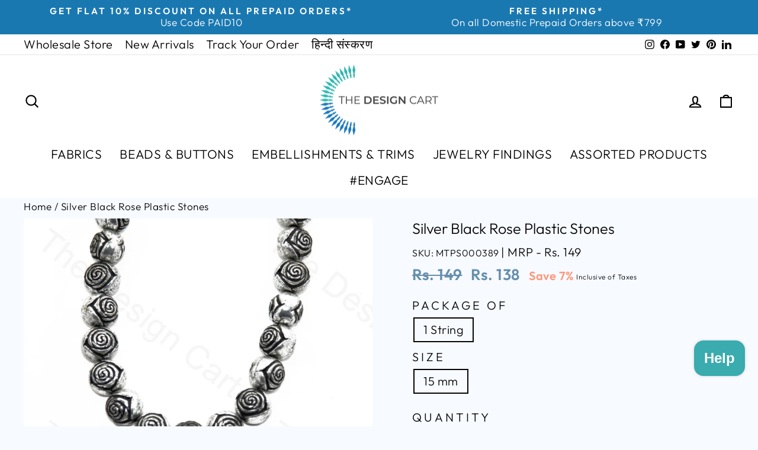

--- FILE ---
content_type: text/html; charset=utf-8
request_url: https://thedesigncart.com/products/silver-black-rose-plastic-stones
body_size: 46412
content:
<!doctype html>
<html
  class="no-js"
  lang="en"
  dir="ltr">
  <head>
    
      
      <script>
        var page_type = 'retail';
      </script>
    
    <!-- Google tag (gtag.js) -->
    <script async src="https://www.googletagmanager.com/gtag/js?id=AW-831634951"></script>
    <script>
        window.dataLayer = window.dataLayer || [];
        function gtag() {
          dataLayer.push(arguments);
        }
        gtag('js', new Date());
        gtag('config', 'AW-831634951');
    </script>
    <!-- Google Tag Manager -->
    <script>
        (function (w, d, s, l, i) {
          w[l] = w[l] || [];
          w[l].push({ 'gtm.start': new Date().getTime(), event: 'gtm.js' });
          var f = d.getElementsByTagName(s)[0],
            j = d.createElement(s),
            dl = l != 'dataLayer' ? '&l=' + l : '';
          j.async = true;
          j.src = 'https://www.googletagmanager.com/gtm.js?id=' + i + dl;
          f.parentNode.insertBefore(j, f);
        })(window, document, 'script', 'dataLayer', 'GTM-TL2R3DC');
    </script>
    <!-- End Google Tag Manager -->
    <!-- Google tag (gtag.js) -->
    <script async src="https://www.googletagmanager.com/gtag/js?id=G-Q8Z4T28EMR"></script>
    <script>
      window.dataLayer = window.dataLayer || [];
      function gtag() {
        dataLayer.push(arguments);
      }
      gtag('js', new Date());
      gtag('config', 'G-Q8Z4T28EMR');
    </script>
    <!-- Google Tag Manager by DA Dept for Trackings -->
    <script>
      (function (w, d, s, l, i) {
        w[l] = w[l] || [];
        w[l].push({ 'gtm.start': new Date().getTime(), event: 'gtm.js' });
        var f = d.getElementsByTagName(s)[0],
          j = d.createElement(s),
          dl = l != 'dataLayer' ? '&l=' + l : '';
        j.async = true;
        j.src = 'https://www.googletagmanager.com/gtm.js?id=' + i + dl;
        f.parentNode.insertBefore(j, f);
      })(window, document, 'script', 'dataLayer', 'GTM-TCFC46QH');
    </script>
    <!-- End Google Tag Manager -->

    <meta charset="utf-8">
    <meta http-equiv="X-UA-Compatible" content="IE=edge,chrome=1">
    <meta name="viewport" content="width=device-width,initial-scale=1">
    <meta name="theme-color" content="#3e8d90">
    
      <link rel="canonical" href="https://thedesigncart.com/products/silver-black-rose-plastic-stones">
    
    <!-- <link rel="canonical" href="https://thedesigncart.com/products/silver-black-rose-plastic-stones"> -->
    <link rel="preconnect" href="https://cdn.shopify.com">
    <link rel="preconnect" href="https://fonts.shopifycdn.com">
    <link rel="dns-prefetch" href="https://productreviews.shopifycdn.com">
    <link rel="dns-prefetch" href="https://ajax.googleapis.com">
    <link rel="dns-prefetch" href="https://maps.googleapis.com">
    <link rel="dns-prefetch" href="https://maps.gstatic.com"><link
        rel="shortcut icon"
        href="//thedesigncart.com/cdn/shop/files/favicon_aeeef534-cd1d-4c8a-9976-5c78fd9b6cc1_32x32.png?v=1654274812"
        type="image/png"><title>Silver Black Rose Plastic Stones

</title>
<meta name="description" content="Colour – Silver Black Some plastic stones have holes in them for sewing while others can be used using a strong fabric glue. These plastic stones are widely used as fillers in creating embroidery designs. Although these stones are made of tough polymers, they have a super smooth finish and shine."><meta property="og:site_name" content="The Design Cart">
  <meta property="og:url" content="https://thedesigncart.com/products/silver-black-rose-plastic-stones">
  <meta property="og:title" content="Silver Black Rose Plastic Stones">
  <meta property="og:type" content="product">
  <meta property="og:description" content="Colour – Silver Black Some plastic stones have holes in them for sewing while others can be used using a strong fabric glue. These plastic stones are widely used as fillers in creating embroidery designs. Although these stones are made of tough polymers, they have a super smooth finish and shine."><meta property="og:image" content="http://thedesigncart.com/cdn/shop/products/MTPS000389.jpg?v=1600959844">
    <meta property="og:image:secure_url" content="https://thedesigncart.com/cdn/shop/products/MTPS000389.jpg?v=1600959844">
    <meta property="og:image:width" content="1024">
    <meta property="og:image:height" content="768"><meta name="twitter:site" content="@thedesigncart?lang=en">
  <meta name="twitter:card" content="summary_large_image">
  <meta name="twitter:title" content="Silver Black Rose Plastic Stones">
  <meta name="twitter:description" content="Colour – Silver Black Some plastic stones have holes in them for sewing while others can be used using a strong fabric glue. These plastic stones are widely used as fillers in creating embroidery designs. Although these stones are made of tough polymers, they have a super smooth finish and shine.">
<style data-shopify>@font-face {
  font-family: Outfit;
  font-weight: 300;
  font-style: normal;
  font-display: swap;
  src: url("//thedesigncart.com/cdn/fonts/outfit/outfit_n3.8c97ae4c4fac7c2ea467a6dc784857f4de7e0e37.woff2") format("woff2"),
       url("//thedesigncart.com/cdn/fonts/outfit/outfit_n3.b50a189ccde91f9bceee88f207c18c09f0b62a7b.woff") format("woff");
}

  @font-face {
  font-family: Outfit;
  font-weight: 300;
  font-style: normal;
  font-display: swap;
  src: url("//thedesigncart.com/cdn/fonts/outfit/outfit_n3.8c97ae4c4fac7c2ea467a6dc784857f4de7e0e37.woff2") format("woff2"),
       url("//thedesigncart.com/cdn/fonts/outfit/outfit_n3.b50a189ccde91f9bceee88f207c18c09f0b62a7b.woff") format("woff");
}


  @font-face {
  font-family: Outfit;
  font-weight: 600;
  font-style: normal;
  font-display: swap;
  src: url("//thedesigncart.com/cdn/fonts/outfit/outfit_n6.dfcbaa80187851df2e8384061616a8eaa1702fdc.woff2") format("woff2"),
       url("//thedesigncart.com/cdn/fonts/outfit/outfit_n6.88384e9fc3e36038624caccb938f24ea8008a91d.woff") format("woff");
}

  
  
</style><link href="//thedesigncart.com/cdn/shop/t/229/assets/theme.css?v=59591202261255217301753104456" rel="stylesheet" type="text/css" media="all" />
<style data-shopify>:root {
    --typeHeaderPrimary: Outfit;
    --typeHeaderFallback: sans-serif;
    --typeHeaderSize: 46px;
    --typeHeaderWeight: 300;
    --typeHeaderLineHeight: 1.4;
    --typeHeaderSpacing: 0.025em;

    --typeBasePrimary:Outfit;
    --typeBaseFallback:sans-serif;
    --typeBaseSize: 20px;
    --typeBaseWeight: 300;
    --typeBaseSpacing: 0.025em;
    --typeBaseLineHeight: 1.2;

    --typeCollectionTitle: 22px;

    --iconWeight: 5px;
    --iconLinecaps: round;

    
      --buttonRadius: 3px;
    

    --colorGridOverlayOpacity: 0.06;
    --retailcolor: #2db7b1;
    --wholesalecolor: #668fad;
  }

  .placeholder-content {
    background-image: linear-gradient(100deg, #f1f1f1 40%, #e9e9e9 63%, #f1f1f1 79%);
  }</style><link href="//thedesigncart.com/cdn/shop/t/229/assets/custom.css?v=137608585792681482711753094567" rel="stylesheet" type="text/css" media="all" />

    <script>
      document.documentElement.className = document.documentElement.className.replace('no-js', 'js');
      window.theme = window.theme || {};
      theme.routes = {
        home: "/",
        cart: "/cart.js",
        cartPage: "/cart",
        cartAdd: "/cart/add.js",
        cartChange: "/cart/change.js",
        search: "/search"
      };
      theme.strings = {
        soldOut: "Sold Out",
        unavailable: "Unavailable",
        inStockLabel: "In stock, ready to ship",
        stockLabel: "Low stock - [count] items left",
        willNotShipUntil: "Ready to ship [date]",
        willBeInStockAfter: "Back in stock [date]",
        waitingForStock: "Inventory on the way",
        savePrice: "Save [saved_amount]",
        cartEmpty: "Your cart is currently empty.",
        cartTermsConfirmation: "You must agree with the terms and conditions of sales to check out",
        searchCollections: "Collections:",
        searchPages: "Pages:",
        searchArticles: "Articles:"
      };
      theme.settings = {
        dynamicVariantsEnable: true,
        cartType: "drawer",
        isCustomerTemplate: false,
        moneyFormat: "Rs. {{ amount_no_decimals }}",
        saveType: "percent",
        productImageSize: "landscape",
        productImageCover: true,
        predictiveSearch: true,
        predictiveSearchType: "product,article,page,collection",
        quickView: true,
        themeName: 'Impulse',
        themeVersion: "6.0.1"
      };
      
      
        var running_fabric = ["25Diwali2020","_slabel_Wedding Sale","Colour_Shades of Silver","emb-Wedding25","holiemb2020","ManufacturerAddress_2804-Chandni-Chowk-Delhi-IN","Product_Plastic Stones","retail","Shape_Flower","Type_Opaque","Type_Sew On","VendorCountry_IN","VendorName_The-Design-Cart","wcraft30emb","Wedding25","ws25","wsemb"].includes('meter');
      
    </script>

    <script>window.performance && window.performance.mark && window.performance.mark('shopify.content_for_header.start');</script><meta name="google-site-verification" content="XF2teayHUcVeiPY78ykj0zCmZtRHt6vaJ6qgbO7sNTw">
<meta id="shopify-digital-wallet" name="shopify-digital-wallet" content="/19502653/digital_wallets/dialog">
<link rel="alternate" hreflang="x-default" href="https://thedesigncart.com/products/silver-black-rose-plastic-stones">
<link rel="alternate" hreflang="en-IN" href="https://thedesigncart.com/products/silver-black-rose-plastic-stones">
<link rel="alternate" hreflang="hi-IN" href="https://thedesigncart.com/hi/products/silver-black-rose-plastic-stones">
<link rel="alternate" type="application/json+oembed" href="https://thedesigncart.com/products/silver-black-rose-plastic-stones.oembed">
<script async="async" src="/checkouts/internal/preloads.js?locale=en-IN"></script>
<script id="shopify-features" type="application/json">{"accessToken":"fc3a9a1f403657d7bc8df4f37fd3e2d8","betas":["rich-media-storefront-analytics"],"domain":"thedesigncart.com","predictiveSearch":true,"shopId":19502653,"locale":"en"}</script>
<script>var Shopify = Shopify || {};
Shopify.shop = "fusionbeads.myshopify.com";
Shopify.locale = "en";
Shopify.currency = {"active":"INR","rate":"1.0"};
Shopify.country = "IN";
Shopify.theme = {"name":"Copy of TDC X TDA [Live]","id":147007602866,"schema_name":"Impulse","schema_version":"6.0.1","theme_store_id":null,"role":"main"};
Shopify.theme.handle = "null";
Shopify.theme.style = {"id":null,"handle":null};
Shopify.cdnHost = "thedesigncart.com/cdn";
Shopify.routes = Shopify.routes || {};
Shopify.routes.root = "/";</script>
<script type="module">!function(o){(o.Shopify=o.Shopify||{}).modules=!0}(window);</script>
<script>!function(o){function n(){var o=[];function n(){o.push(Array.prototype.slice.apply(arguments))}return n.q=o,n}var t=o.Shopify=o.Shopify||{};t.loadFeatures=n(),t.autoloadFeatures=n()}(window);</script>
<script id="shop-js-analytics" type="application/json">{"pageType":"product"}</script>
<script defer="defer" async type="module" src="//thedesigncart.com/cdn/shopifycloud/shop-js/modules/v2/client.init-shop-cart-sync_COMZFrEa.en.esm.js"></script>
<script defer="defer" async type="module" src="//thedesigncart.com/cdn/shopifycloud/shop-js/modules/v2/chunk.common_CdXrxk3f.esm.js"></script>
<script type="module">
  await import("//thedesigncart.com/cdn/shopifycloud/shop-js/modules/v2/client.init-shop-cart-sync_COMZFrEa.en.esm.js");
await import("//thedesigncart.com/cdn/shopifycloud/shop-js/modules/v2/chunk.common_CdXrxk3f.esm.js");

  window.Shopify.SignInWithShop?.initShopCartSync?.({"fedCMEnabled":true,"windoidEnabled":true});

</script>
<script>(function() {
  var isLoaded = false;
  function asyncLoad() {
    if (isLoaded) return;
    isLoaded = true;
    var urls = ["https:\/\/usemechanic.com\/scripts\/online_store.js?shop=fusionbeads.myshopify.com"];
    for (var i = 0; i < urls.length; i++) {
      var s = document.createElement('script');
      s.type = 'text/javascript';
      s.async = true;
      s.src = urls[i];
      var x = document.getElementsByTagName('script')[0];
      x.parentNode.insertBefore(s, x);
    }
  };
  if(window.attachEvent) {
    window.attachEvent('onload', asyncLoad);
  } else {
    window.addEventListener('load', asyncLoad, false);
  }
})();</script>
<script id="__st">var __st={"a":19502653,"offset":19800,"reqid":"4b200054-4eb6-4612-bd20-d8302116d899-1763033866","pageurl":"thedesigncart.com\/products\/silver-black-rose-plastic-stones","u":"7a8a7dd77927","p":"product","rtyp":"product","rid":398354284578};</script>
<script>window.ShopifyPaypalV4VisibilityTracking = true;</script>
<script id="captcha-bootstrap">!function(){'use strict';const t='contact',e='account',n='new_comment',o=[[t,t],['blogs',n],['comments',n],[t,'customer']],c=[[e,'customer_login'],[e,'guest_login'],[e,'recover_customer_password'],[e,'create_customer']],r=t=>t.map((([t,e])=>`form[action*='/${t}']:not([data-nocaptcha='true']) input[name='form_type'][value='${e}']`)).join(','),a=t=>()=>t?[...document.querySelectorAll(t)].map((t=>t.form)):[];function s(){const t=[...o],e=r(t);return a(e)}const i='password',u='form_key',d=['recaptcha-v3-token','g-recaptcha-response','h-captcha-response',i],f=()=>{try{return window.sessionStorage}catch{return}},m='__shopify_v',_=t=>t.elements[u];function p(t,e,n=!1){try{const o=window.sessionStorage,c=JSON.parse(o.getItem(e)),{data:r}=function(t){const{data:e,action:n}=t;return t[m]||n?{data:e,action:n}:{data:t,action:n}}(c);for(const[e,n]of Object.entries(r))t.elements[e]&&(t.elements[e].value=n);n&&o.removeItem(e)}catch(o){console.error('form repopulation failed',{error:o})}}const l='form_type',E='cptcha';function T(t){t.dataset[E]=!0}const w=window,h=w.document,L='Shopify',v='ce_forms',y='captcha';let A=!1;((t,e)=>{const n=(g='f06e6c50-85a8-45c8-87d0-21a2b65856fe',I='https://cdn.shopify.com/shopifycloud/storefront-forms-hcaptcha/ce_storefront_forms_captcha_hcaptcha.v1.5.2.iife.js',D={infoText:'Protected by hCaptcha',privacyText:'Privacy',termsText:'Terms'},(t,e,n)=>{const o=w[L][v],c=o.bindForm;if(c)return c(t,g,e,D).then(n);var r;o.q.push([[t,g,e,D],n]),r=I,A||(h.body.append(Object.assign(h.createElement('script'),{id:'captcha-provider',async:!0,src:r})),A=!0)});var g,I,D;w[L]=w[L]||{},w[L][v]=w[L][v]||{},w[L][v].q=[],w[L][y]=w[L][y]||{},w[L][y].protect=function(t,e){n(t,void 0,e),T(t)},Object.freeze(w[L][y]),function(t,e,n,w,h,L){const[v,y,A,g]=function(t,e,n){const i=e?o:[],u=t?c:[],d=[...i,...u],f=r(d),m=r(i),_=r(d.filter((([t,e])=>n.includes(e))));return[a(f),a(m),a(_),s()]}(w,h,L),I=t=>{const e=t.target;return e instanceof HTMLFormElement?e:e&&e.form},D=t=>v().includes(t);t.addEventListener('submit',(t=>{const e=I(t);if(!e)return;const n=D(e)&&!e.dataset.hcaptchaBound&&!e.dataset.recaptchaBound,o=_(e),c=g().includes(e)&&(!o||!o.value);(n||c)&&t.preventDefault(),c&&!n&&(function(t){try{if(!f())return;!function(t){const e=f();if(!e)return;const n=_(t);if(!n)return;const o=n.value;o&&e.removeItem(o)}(t);const e=Array.from(Array(32),(()=>Math.random().toString(36)[2])).join('');!function(t,e){_(t)||t.append(Object.assign(document.createElement('input'),{type:'hidden',name:u})),t.elements[u].value=e}(t,e),function(t,e){const n=f();if(!n)return;const o=[...t.querySelectorAll(`input[type='${i}']`)].map((({name:t})=>t)),c=[...d,...o],r={};for(const[a,s]of new FormData(t).entries())c.includes(a)||(r[a]=s);n.setItem(e,JSON.stringify({[m]:1,action:t.action,data:r}))}(t,e)}catch(e){console.error('failed to persist form',e)}}(e),e.submit())}));const S=(t,e)=>{t&&!t.dataset[E]&&(n(t,e.some((e=>e===t))),T(t))};for(const o of['focusin','change'])t.addEventListener(o,(t=>{const e=I(t);D(e)&&S(e,y())}));const B=e.get('form_key'),M=e.get(l),P=B&&M;t.addEventListener('DOMContentLoaded',(()=>{const t=y();if(P)for(const e of t)e.elements[l].value===M&&p(e,B);[...new Set([...A(),...v().filter((t=>'true'===t.dataset.shopifyCaptcha))])].forEach((e=>S(e,t)))}))}(h,new URLSearchParams(w.location.search),n,t,e,['guest_login'])})(!0,!0)}();</script>
<script integrity="sha256-52AcMU7V7pcBOXWImdc/TAGTFKeNjmkeM1Pvks/DTgc=" data-source-attribution="shopify.loadfeatures" defer="defer" src="//thedesigncart.com/cdn/shopifycloud/storefront/assets/storefront/load_feature-81c60534.js" crossorigin="anonymous"></script>
<script data-source-attribution="shopify.dynamic_checkout.dynamic.init">var Shopify=Shopify||{};Shopify.PaymentButton=Shopify.PaymentButton||{isStorefrontPortableWallets:!0,init:function(){window.Shopify.PaymentButton.init=function(){};var t=document.createElement("script");t.src="https://thedesigncart.com/cdn/shopifycloud/portable-wallets/latest/portable-wallets.en.js",t.type="module",document.head.appendChild(t)}};
</script>
<script data-source-attribution="shopify.dynamic_checkout.buyer_consent">
  function portableWalletsHideBuyerConsent(e){var t=document.getElementById("shopify-buyer-consent"),n=document.getElementById("shopify-subscription-policy-button");t&&n&&(t.classList.add("hidden"),t.setAttribute("aria-hidden","true"),n.removeEventListener("click",e))}function portableWalletsShowBuyerConsent(e){var t=document.getElementById("shopify-buyer-consent"),n=document.getElementById("shopify-subscription-policy-button");t&&n&&(t.classList.remove("hidden"),t.removeAttribute("aria-hidden"),n.addEventListener("click",e))}window.Shopify?.PaymentButton&&(window.Shopify.PaymentButton.hideBuyerConsent=portableWalletsHideBuyerConsent,window.Shopify.PaymentButton.showBuyerConsent=portableWalletsShowBuyerConsent);
</script>
<script>
  function portableWalletsCleanup(e){e&&e.src&&console.error("Failed to load portable wallets script "+e.src);var t=document.querySelectorAll("shopify-accelerated-checkout .shopify-payment-button__skeleton, shopify-accelerated-checkout-cart .wallet-cart-button__skeleton"),e=document.getElementById("shopify-buyer-consent");for(let e=0;e<t.length;e++)t[e].remove();e&&e.remove()}function portableWalletsNotLoadedAsModule(e){e instanceof ErrorEvent&&"string"==typeof e.message&&e.message.includes("import.meta")&&"string"==typeof e.filename&&e.filename.includes("portable-wallets")&&(window.removeEventListener("error",portableWalletsNotLoadedAsModule),window.Shopify.PaymentButton.failedToLoad=e,"loading"===document.readyState?document.addEventListener("DOMContentLoaded",window.Shopify.PaymentButton.init):window.Shopify.PaymentButton.init())}window.addEventListener("error",portableWalletsNotLoadedAsModule);
</script>

<script type="module" src="https://thedesigncart.com/cdn/shopifycloud/portable-wallets/latest/portable-wallets.en.js" onError="portableWalletsCleanup(this)" crossorigin="anonymous"></script>
<script nomodule>
  document.addEventListener("DOMContentLoaded", portableWalletsCleanup);
</script>

<script id='scb4127' type='text/javascript' async='' src='https://thedesigncart.com/cdn/shopifycloud/privacy-banner/storefront-banner.js'></script><link id="shopify-accelerated-checkout-styles" rel="stylesheet" media="screen" href="https://thedesigncart.com/cdn/shopifycloud/portable-wallets/latest/accelerated-checkout-backwards-compat.css" crossorigin="anonymous">
<style id="shopify-accelerated-checkout-cart">
        #shopify-buyer-consent {
  margin-top: 1em;
  display: inline-block;
  width: 100%;
}

#shopify-buyer-consent.hidden {
  display: none;
}

#shopify-subscription-policy-button {
  background: none;
  border: none;
  padding: 0;
  text-decoration: underline;
  font-size: inherit;
  cursor: pointer;
}

#shopify-subscription-policy-button::before {
  box-shadow: none;
}

      </style>
<link rel="stylesheet" media="screen" href="//thedesigncart.com/cdn/shop/t/229/compiled_assets/styles.css?39253">
<script>window.performance && window.performance.mark && window.performance.mark('shopify.content_for_header.end');</script>

    <script src="//thedesigncart.com/cdn/shop/t/229/assets/vendor-scripts-v11.js" defer="defer"></script><script src="//thedesigncart.com/cdn/shop/t/229/assets/theme.js?v=105579075244204969791759503509" defer="defer"></script>
    <script src="https://cdnjs.cloudflare.com/ajax/libs/jquery/3.6.0/jquery.min.js"></script>
    <script src="//thedesigncart.com/cdn/shop/t/229/assets/sticky.js?v=106048927396547060021753094567" defer="defer"></script>

<script src="https://cdn.shopify.com/extensions/7bc9bb47-adfa-4267-963e-cadee5096caf/inbox-1252/assets/inbox-chat-loader.js" type="text/javascript" defer="defer"></script>
<link href="https://monorail-edge.shopifysvc.com" rel="dns-prefetch">
<script>(function(){if ("sendBeacon" in navigator && "performance" in window) {try {var session_token_from_headers = performance.getEntriesByType('navigation')[0].serverTiming.find(x => x.name == '_s').description;} catch {var session_token_from_headers = undefined;}var session_cookie_matches = document.cookie.match(/_shopify_s=([^;]*)/);var session_token_from_cookie = session_cookie_matches && session_cookie_matches.length === 2 ? session_cookie_matches[1] : "";var session_token = session_token_from_headers || session_token_from_cookie || "";function handle_abandonment_event(e) {var entries = performance.getEntries().filter(function(entry) {return /monorail-edge.shopifysvc.com/.test(entry.name);});if (!window.abandonment_tracked && entries.length === 0) {window.abandonment_tracked = true;var currentMs = Date.now();var navigation_start = performance.timing.navigationStart;var payload = {shop_id: 19502653,url: window.location.href,navigation_start,duration: currentMs - navigation_start,session_token,page_type: "product"};window.navigator.sendBeacon("https://monorail-edge.shopifysvc.com/v1/produce", JSON.stringify({schema_id: "online_store_buyer_site_abandonment/1.1",payload: payload,metadata: {event_created_at_ms: currentMs,event_sent_at_ms: currentMs}}));}}window.addEventListener('pagehide', handle_abandonment_event);}}());</script>
<script id="web-pixels-manager-setup">(function e(e,d,r,n,o){if(void 0===o&&(o={}),!Boolean(null===(a=null===(i=window.Shopify)||void 0===i?void 0:i.analytics)||void 0===a?void 0:a.replayQueue)){var i,a;window.Shopify=window.Shopify||{};var t=window.Shopify;t.analytics=t.analytics||{};var s=t.analytics;s.replayQueue=[],s.publish=function(e,d,r){return s.replayQueue.push([e,d,r]),!0};try{self.performance.mark("wpm:start")}catch(e){}var l=function(){var e={modern:/Edge?\/(1{2}[4-9]|1[2-9]\d|[2-9]\d{2}|\d{4,})\.\d+(\.\d+|)|Firefox\/(1{2}[4-9]|1[2-9]\d|[2-9]\d{2}|\d{4,})\.\d+(\.\d+|)|Chrom(ium|e)\/(9{2}|\d{3,})\.\d+(\.\d+|)|(Maci|X1{2}).+ Version\/(15\.\d+|(1[6-9]|[2-9]\d|\d{3,})\.\d+)([,.]\d+|)( \(\w+\)|)( Mobile\/\w+|) Safari\/|Chrome.+OPR\/(9{2}|\d{3,})\.\d+\.\d+|(CPU[ +]OS|iPhone[ +]OS|CPU[ +]iPhone|CPU IPhone OS|CPU iPad OS)[ +]+(15[._]\d+|(1[6-9]|[2-9]\d|\d{3,})[._]\d+)([._]\d+|)|Android:?[ /-](13[3-9]|1[4-9]\d|[2-9]\d{2}|\d{4,})(\.\d+|)(\.\d+|)|Android.+Firefox\/(13[5-9]|1[4-9]\d|[2-9]\d{2}|\d{4,})\.\d+(\.\d+|)|Android.+Chrom(ium|e)\/(13[3-9]|1[4-9]\d|[2-9]\d{2}|\d{4,})\.\d+(\.\d+|)|SamsungBrowser\/([2-9]\d|\d{3,})\.\d+/,legacy:/Edge?\/(1[6-9]|[2-9]\d|\d{3,})\.\d+(\.\d+|)|Firefox\/(5[4-9]|[6-9]\d|\d{3,})\.\d+(\.\d+|)|Chrom(ium|e)\/(5[1-9]|[6-9]\d|\d{3,})\.\d+(\.\d+|)([\d.]+$|.*Safari\/(?![\d.]+ Edge\/[\d.]+$))|(Maci|X1{2}).+ Version\/(10\.\d+|(1[1-9]|[2-9]\d|\d{3,})\.\d+)([,.]\d+|)( \(\w+\)|)( Mobile\/\w+|) Safari\/|Chrome.+OPR\/(3[89]|[4-9]\d|\d{3,})\.\d+\.\d+|(CPU[ +]OS|iPhone[ +]OS|CPU[ +]iPhone|CPU IPhone OS|CPU iPad OS)[ +]+(10[._]\d+|(1[1-9]|[2-9]\d|\d{3,})[._]\d+)([._]\d+|)|Android:?[ /-](13[3-9]|1[4-9]\d|[2-9]\d{2}|\d{4,})(\.\d+|)(\.\d+|)|Mobile Safari.+OPR\/([89]\d|\d{3,})\.\d+\.\d+|Android.+Firefox\/(13[5-9]|1[4-9]\d|[2-9]\d{2}|\d{4,})\.\d+(\.\d+|)|Android.+Chrom(ium|e)\/(13[3-9]|1[4-9]\d|[2-9]\d{2}|\d{4,})\.\d+(\.\d+|)|Android.+(UC? ?Browser|UCWEB|U3)[ /]?(15\.([5-9]|\d{2,})|(1[6-9]|[2-9]\d|\d{3,})\.\d+)\.\d+|SamsungBrowser\/(5\.\d+|([6-9]|\d{2,})\.\d+)|Android.+MQ{2}Browser\/(14(\.(9|\d{2,})|)|(1[5-9]|[2-9]\d|\d{3,})(\.\d+|))(\.\d+|)|K[Aa][Ii]OS\/(3\.\d+|([4-9]|\d{2,})\.\d+)(\.\d+|)/},d=e.modern,r=e.legacy,n=navigator.userAgent;return n.match(d)?"modern":n.match(r)?"legacy":"unknown"}(),u="modern"===l?"modern":"legacy",c=(null!=n?n:{modern:"",legacy:""})[u],f=function(e){return[e.baseUrl,"/wpm","/b",e.hashVersion,"modern"===e.buildTarget?"m":"l",".js"].join("")}({baseUrl:d,hashVersion:r,buildTarget:u}),m=function(e){var d=e.version,r=e.bundleTarget,n=e.surface,o=e.pageUrl,i=e.monorailEndpoint;return{emit:function(e){var a=e.status,t=e.errorMsg,s=(new Date).getTime(),l=JSON.stringify({metadata:{event_sent_at_ms:s},events:[{schema_id:"web_pixels_manager_load/3.1",payload:{version:d,bundle_target:r,page_url:o,status:a,surface:n,error_msg:t},metadata:{event_created_at_ms:s}}]});if(!i)return console&&console.warn&&console.warn("[Web Pixels Manager] No Monorail endpoint provided, skipping logging."),!1;try{return self.navigator.sendBeacon.bind(self.navigator)(i,l)}catch(e){}var u=new XMLHttpRequest;try{return u.open("POST",i,!0),u.setRequestHeader("Content-Type","text/plain"),u.send(l),!0}catch(e){return console&&console.warn&&console.warn("[Web Pixels Manager] Got an unhandled error while logging to Monorail."),!1}}}}({version:r,bundleTarget:l,surface:e.surface,pageUrl:self.location.href,monorailEndpoint:e.monorailEndpoint});try{o.browserTarget=l,function(e){var d=e.src,r=e.async,n=void 0===r||r,o=e.onload,i=e.onerror,a=e.sri,t=e.scriptDataAttributes,s=void 0===t?{}:t,l=document.createElement("script"),u=document.querySelector("head"),c=document.querySelector("body");if(l.async=n,l.src=d,a&&(l.integrity=a,l.crossOrigin="anonymous"),s)for(var f in s)if(Object.prototype.hasOwnProperty.call(s,f))try{l.dataset[f]=s[f]}catch(e){}if(o&&l.addEventListener("load",o),i&&l.addEventListener("error",i),u)u.appendChild(l);else{if(!c)throw new Error("Did not find a head or body element to append the script");c.appendChild(l)}}({src:f,async:!0,onload:function(){if(!function(){var e,d;return Boolean(null===(d=null===(e=window.Shopify)||void 0===e?void 0:e.analytics)||void 0===d?void 0:d.initialized)}()){var d=window.webPixelsManager.init(e)||void 0;if(d){var r=window.Shopify.analytics;r.replayQueue.forEach((function(e){var r=e[0],n=e[1],o=e[2];d.publishCustomEvent(r,n,o)})),r.replayQueue=[],r.publish=d.publishCustomEvent,r.visitor=d.visitor,r.initialized=!0}}},onerror:function(){return m.emit({status:"failed",errorMsg:"".concat(f," has failed to load")})},sri:function(e){var d=/^sha384-[A-Za-z0-9+/=]+$/;return"string"==typeof e&&d.test(e)}(c)?c:"",scriptDataAttributes:o}),m.emit({status:"loading"})}catch(e){m.emit({status:"failed",errorMsg:(null==e?void 0:e.message)||"Unknown error"})}}})({shopId: 19502653,storefrontBaseUrl: "https://thedesigncart.com",extensionsBaseUrl: "https://extensions.shopifycdn.com/cdn/shopifycloud/web-pixels-manager",monorailEndpoint: "https://monorail-edge.shopifysvc.com/unstable/produce_batch",surface: "storefront-renderer",enabledBetaFlags: ["2dca8a86"],webPixelsConfigList: [{"id":"1483047090","configuration":"{\"pixelId\":\"8742b957-26fe-4f7e-b0f0-f303cce077ab\"}","eventPayloadVersion":"v1","runtimeContext":"STRICT","scriptVersion":"c119f01612c13b62ab52809eb08154bb","type":"APP","apiClientId":2556259,"privacyPurposes":["ANALYTICS","MARKETING","SALE_OF_DATA"],"dataSharingAdjustments":{"protectedCustomerApprovalScopes":["read_customer_address","read_customer_email","read_customer_name","read_customer_personal_data","read_customer_phone"]}},{"id":"820707506","configuration":"{\"config\":\"{\\\"google_tag_ids\\\":[\\\"AW-831634951\\\",\\\"GT-WRCZ25KD\\\"],\\\"target_country\\\":\\\"IN\\\",\\\"gtag_events\\\":[{\\\"type\\\":\\\"begin_checkout\\\",\\\"action_label\\\":\\\"AW-831634951\\\/yVYACNvD0KMaEIf8xowD\\\"},{\\\"type\\\":\\\"search\\\",\\\"action_label\\\":\\\"AW-831634951\\\/WYwECOfD0KMaEIf8xowD\\\"},{\\\"type\\\":\\\"view_item\\\",\\\"action_label\\\":[\\\"AW-831634951\\\/cmYaCOTD0KMaEIf8xowD\\\",\\\"MC-JKQEZJL7N4\\\"]},{\\\"type\\\":\\\"purchase\\\",\\\"action_label\\\":[\\\"AW-831634951\\\/5wgWCNjD0KMaEIf8xowD\\\",\\\"MC-JKQEZJL7N4\\\"]},{\\\"type\\\":\\\"page_view\\\",\\\"action_label\\\":[\\\"AW-831634951\\\/KypiCOHD0KMaEIf8xowD\\\",\\\"MC-JKQEZJL7N4\\\"]},{\\\"type\\\":\\\"add_payment_info\\\",\\\"action_label\\\":\\\"AW-831634951\\\/2VEKCOrD0KMaEIf8xowD\\\"},{\\\"type\\\":\\\"add_to_cart\\\",\\\"action_label\\\":\\\"AW-831634951\\\/7FUTCN7D0KMaEIf8xowD\\\"}],\\\"enable_monitoring_mode\\\":false}\"}","eventPayloadVersion":"v1","runtimeContext":"OPEN","scriptVersion":"b2a88bafab3e21179ed38636efcd8a93","type":"APP","apiClientId":1780363,"privacyPurposes":[],"dataSharingAdjustments":{"protectedCustomerApprovalScopes":["read_customer_address","read_customer_email","read_customer_name","read_customer_personal_data","read_customer_phone"]}},{"id":"205357234","configuration":"{\"pixel_id\":\"1850345048591838\",\"pixel_type\":\"facebook_pixel\",\"metaapp_system_user_token\":\"-\"}","eventPayloadVersion":"v1","runtimeContext":"OPEN","scriptVersion":"ca16bc87fe92b6042fbaa3acc2fbdaa6","type":"APP","apiClientId":2329312,"privacyPurposes":["ANALYTICS","MARKETING","SALE_OF_DATA"],"dataSharingAdjustments":{"protectedCustomerApprovalScopes":["read_customer_address","read_customer_email","read_customer_name","read_customer_personal_data","read_customer_phone"]}},{"id":"63537330","eventPayloadVersion":"1","runtimeContext":"LAX","scriptVersion":"6","type":"CUSTOM","privacyPurposes":[],"name":"Google Tag Manager"},{"id":"shopify-app-pixel","configuration":"{}","eventPayloadVersion":"v1","runtimeContext":"STRICT","scriptVersion":"0450","apiClientId":"shopify-pixel","type":"APP","privacyPurposes":["ANALYTICS","MARKETING"]},{"id":"shopify-custom-pixel","eventPayloadVersion":"v1","runtimeContext":"LAX","scriptVersion":"0450","apiClientId":"shopify-pixel","type":"CUSTOM","privacyPurposes":["ANALYTICS","MARKETING"]}],isMerchantRequest: false,initData: {"shop":{"name":"The Design Cart","paymentSettings":{"currencyCode":"INR"},"myshopifyDomain":"fusionbeads.myshopify.com","countryCode":"IN","storefrontUrl":"https:\/\/thedesigncart.com"},"customer":null,"cart":null,"checkout":null,"productVariants":[{"price":{"amount":138.0,"currencyCode":"INR"},"product":{"title":"Silver Black Rose Plastic Stones","vendor":"AAA","id":"398354284578","untranslatedTitle":"Silver Black Rose Plastic Stones","url":"\/products\/silver-black-rose-plastic-stones","type":"Stones - Plastic"},"id":"7072550289442","image":{"src":"\/\/thedesigncart.com\/cdn\/shop\/products\/MTPS000389.jpg?v=1600959844"},"sku":"MTPS000389","title":"1 String \/ 15 mm","untranslatedTitle":"1 String \/ 15 mm"}],"purchasingCompany":null},},"https://thedesigncart.com/cdn","ae1676cfwd2530674p4253c800m34e853cb",{"modern":"","legacy":""},{"shopId":"19502653","storefrontBaseUrl":"https:\/\/thedesigncart.com","extensionBaseUrl":"https:\/\/extensions.shopifycdn.com\/cdn\/shopifycloud\/web-pixels-manager","surface":"storefront-renderer","enabledBetaFlags":"[\"2dca8a86\"]","isMerchantRequest":"false","hashVersion":"ae1676cfwd2530674p4253c800m34e853cb","publish":"custom","events":"[[\"page_viewed\",{}],[\"product_viewed\",{\"productVariant\":{\"price\":{\"amount\":138.0,\"currencyCode\":\"INR\"},\"product\":{\"title\":\"Silver Black Rose Plastic Stones\",\"vendor\":\"AAA\",\"id\":\"398354284578\",\"untranslatedTitle\":\"Silver Black Rose Plastic Stones\",\"url\":\"\/products\/silver-black-rose-plastic-stones\",\"type\":\"Stones - Plastic\"},\"id\":\"7072550289442\",\"image\":{\"src\":\"\/\/thedesigncart.com\/cdn\/shop\/products\/MTPS000389.jpg?v=1600959844\"},\"sku\":\"MTPS000389\",\"title\":\"1 String \/ 15 mm\",\"untranslatedTitle\":\"1 String \/ 15 mm\"}}]]"});</script><script>
  window.ShopifyAnalytics = window.ShopifyAnalytics || {};
  window.ShopifyAnalytics.meta = window.ShopifyAnalytics.meta || {};
  window.ShopifyAnalytics.meta.currency = 'INR';
  var meta = {"product":{"id":398354284578,"gid":"gid:\/\/shopify\/Product\/398354284578","vendor":"AAA","type":"Stones - Plastic","variants":[{"id":7072550289442,"price":13800,"name":"Silver Black Rose Plastic Stones - 1 String \/ 15 mm","public_title":"1 String \/ 15 mm","sku":"MTPS000389"}],"remote":false},"page":{"pageType":"product","resourceType":"product","resourceId":398354284578}};
  for (var attr in meta) {
    window.ShopifyAnalytics.meta[attr] = meta[attr];
  }
</script>
<script class="analytics">
  (function () {
    var customDocumentWrite = function(content) {
      var jquery = null;

      if (window.jQuery) {
        jquery = window.jQuery;
      } else if (window.Checkout && window.Checkout.$) {
        jquery = window.Checkout.$;
      }

      if (jquery) {
        jquery('body').append(content);
      }
    };

    var hasLoggedConversion = function(token) {
      if (token) {
        return document.cookie.indexOf('loggedConversion=' + token) !== -1;
      }
      return false;
    }

    var setCookieIfConversion = function(token) {
      if (token) {
        var twoMonthsFromNow = new Date(Date.now());
        twoMonthsFromNow.setMonth(twoMonthsFromNow.getMonth() + 2);

        document.cookie = 'loggedConversion=' + token + '; expires=' + twoMonthsFromNow;
      }
    }

    var trekkie = window.ShopifyAnalytics.lib = window.trekkie = window.trekkie || [];
    if (trekkie.integrations) {
      return;
    }
    trekkie.methods = [
      'identify',
      'page',
      'ready',
      'track',
      'trackForm',
      'trackLink'
    ];
    trekkie.factory = function(method) {
      return function() {
        var args = Array.prototype.slice.call(arguments);
        args.unshift(method);
        trekkie.push(args);
        return trekkie;
      };
    };
    for (var i = 0; i < trekkie.methods.length; i++) {
      var key = trekkie.methods[i];
      trekkie[key] = trekkie.factory(key);
    }
    trekkie.load = function(config) {
      trekkie.config = config || {};
      trekkie.config.initialDocumentCookie = document.cookie;
      var first = document.getElementsByTagName('script')[0];
      var script = document.createElement('script');
      script.type = 'text/javascript';
      script.onerror = function(e) {
        var scriptFallback = document.createElement('script');
        scriptFallback.type = 'text/javascript';
        scriptFallback.onerror = function(error) {
                var Monorail = {
      produce: function produce(monorailDomain, schemaId, payload) {
        var currentMs = new Date().getTime();
        var event = {
          schema_id: schemaId,
          payload: payload,
          metadata: {
            event_created_at_ms: currentMs,
            event_sent_at_ms: currentMs
          }
        };
        return Monorail.sendRequest("https://" + monorailDomain + "/v1/produce", JSON.stringify(event));
      },
      sendRequest: function sendRequest(endpointUrl, payload) {
        // Try the sendBeacon API
        if (window && window.navigator && typeof window.navigator.sendBeacon === 'function' && typeof window.Blob === 'function' && !Monorail.isIos12()) {
          var blobData = new window.Blob([payload], {
            type: 'text/plain'
          });

          if (window.navigator.sendBeacon(endpointUrl, blobData)) {
            return true;
          } // sendBeacon was not successful

        } // XHR beacon

        var xhr = new XMLHttpRequest();

        try {
          xhr.open('POST', endpointUrl);
          xhr.setRequestHeader('Content-Type', 'text/plain');
          xhr.send(payload);
        } catch (e) {
          console.log(e);
        }

        return false;
      },
      isIos12: function isIos12() {
        return window.navigator.userAgent.lastIndexOf('iPhone; CPU iPhone OS 12_') !== -1 || window.navigator.userAgent.lastIndexOf('iPad; CPU OS 12_') !== -1;
      }
    };
    Monorail.produce('monorail-edge.shopifysvc.com',
      'trekkie_storefront_load_errors/1.1',
      {shop_id: 19502653,
      theme_id: 147007602866,
      app_name: "storefront",
      context_url: window.location.href,
      source_url: "//thedesigncart.com/cdn/s/trekkie.storefront.308893168db1679b4a9f8a086857af995740364f.min.js"});

        };
        scriptFallback.async = true;
        scriptFallback.src = '//thedesigncart.com/cdn/s/trekkie.storefront.308893168db1679b4a9f8a086857af995740364f.min.js';
        first.parentNode.insertBefore(scriptFallback, first);
      };
      script.async = true;
      script.src = '//thedesigncart.com/cdn/s/trekkie.storefront.308893168db1679b4a9f8a086857af995740364f.min.js';
      first.parentNode.insertBefore(script, first);
    };
    trekkie.load(
      {"Trekkie":{"appName":"storefront","development":false,"defaultAttributes":{"shopId":19502653,"isMerchantRequest":null,"themeId":147007602866,"themeCityHash":"17606118767621429247","contentLanguage":"en","currency":"INR"},"isServerSideCookieWritingEnabled":true,"monorailRegion":"shop_domain","enabledBetaFlags":["f0df213a"]},"Session Attribution":{},"S2S":{"facebookCapiEnabled":true,"source":"trekkie-storefront-renderer","apiClientId":580111}}
    );

    var loaded = false;
    trekkie.ready(function() {
      if (loaded) return;
      loaded = true;

      window.ShopifyAnalytics.lib = window.trekkie;

      var originalDocumentWrite = document.write;
      document.write = customDocumentWrite;
      try { window.ShopifyAnalytics.merchantGoogleAnalytics.call(this); } catch(error) {};
      document.write = originalDocumentWrite;

      window.ShopifyAnalytics.lib.page(null,{"pageType":"product","resourceType":"product","resourceId":398354284578,"shopifyEmitted":true});

      var match = window.location.pathname.match(/checkouts\/(.+)\/(thank_you|post_purchase)/)
      var token = match? match[1]: undefined;
      if (!hasLoggedConversion(token)) {
        setCookieIfConversion(token);
        window.ShopifyAnalytics.lib.track("Viewed Product",{"currency":"INR","variantId":7072550289442,"productId":398354284578,"productGid":"gid:\/\/shopify\/Product\/398354284578","name":"Silver Black Rose Plastic Stones - 1 String \/ 15 mm","price":"138.00","sku":"MTPS000389","brand":"AAA","variant":"1 String \/ 15 mm","category":"Stones - Plastic","nonInteraction":true,"remote":false},undefined,undefined,{"shopifyEmitted":true});
      window.ShopifyAnalytics.lib.track("monorail:\/\/trekkie_storefront_viewed_product\/1.1",{"currency":"INR","variantId":7072550289442,"productId":398354284578,"productGid":"gid:\/\/shopify\/Product\/398354284578","name":"Silver Black Rose Plastic Stones - 1 String \/ 15 mm","price":"138.00","sku":"MTPS000389","brand":"AAA","variant":"1 String \/ 15 mm","category":"Stones - Plastic","nonInteraction":true,"remote":false,"referer":"https:\/\/thedesigncart.com\/products\/silver-black-rose-plastic-stones"});
      }
    });


        var eventsListenerScript = document.createElement('script');
        eventsListenerScript.async = true;
        eventsListenerScript.src = "//thedesigncart.com/cdn/shopifycloud/storefront/assets/shop_events_listener-3da45d37.js";
        document.getElementsByTagName('head')[0].appendChild(eventsListenerScript);

})();</script>
  <script>
  if (!window.ga || (window.ga && typeof window.ga !== 'function')) {
    window.ga = function ga() {
      (window.ga.q = window.ga.q || []).push(arguments);
      if (window.Shopify && window.Shopify.analytics && typeof window.Shopify.analytics.publish === 'function') {
        window.Shopify.analytics.publish("ga_stub_called", {}, {sendTo: "google_osp_migration"});
      }
      console.error("Shopify's Google Analytics stub called with:", Array.from(arguments), "\nSee https://help.shopify.com/manual/promoting-marketing/pixels/pixel-migration#google for more information.");
    };
    if (window.Shopify && window.Shopify.analytics && typeof window.Shopify.analytics.publish === 'function') {
      window.Shopify.analytics.publish("ga_stub_initialized", {}, {sendTo: "google_osp_migration"});
    }
  }
</script>
<script
  defer
  src="https://thedesigncart.com/cdn/shopifycloud/perf-kit/shopify-perf-kit-2.1.2.min.js"
  data-application="storefront-renderer"
  data-shop-id="19502653"
  data-render-region="gcp-us-central1"
  data-page-type="product"
  data-theme-instance-id="147007602866"
  data-theme-name="Impulse"
  data-theme-version="6.0.1"
  data-monorail-region="shop_domain"
  data-resource-timing-sampling-rate="10"
  data-shs="true"
  data-shs-beacon="true"
  data-shs-export-with-fetch="true"
  data-shs-logs-sample-rate="1"
></script>
</head>

  <body
    class="template-product"
    data-center-text="true"
    data-button_style="round-slight"
    data-type_header_capitalize="false"
    data-type_headers_align_text="true"
    data-type_product_capitalize="false"
    data-swatch_style="round"
    >
    <a class="in-page-link visually-hidden skip-link" href="#MainContent">Skip to content</a>

    

    <div id="PageContainer" class="page-container">
      <div class="transition-body">
        
<div id="shopify-section-header" class="shopify-section">

<div id="NavDrawer" class="drawer drawer--left">
  <div class="drawer__contents">
    <div class="drawer__fixed-header">
      <div class="drawer__header appear-animation appear-delay-1">
        <div class="h2 drawer__title"></div>
        <div class="drawer__close">
          <button type="button" class="drawer__close-button js-drawer-close">
            <svg aria-hidden="true" focusable="false" role="presentation" class="icon icon-close" viewBox="0 0 64 64"><path d="M19 17.61l27.12 27.13m0-27.12L19 44.74"/></svg>
            <span class="icon__fallback-text">Close menu</span>
          </button>
        </div>
      </div>
    </div>
    <div class="drawer__scrollable">
      <ul id="nav_bar" class="mobile-nav mobile-nav--heading-style" role="navigation" aria-label="Primary"><li class="mobile-nav__item appear-animation appear-delay-2"><div class="mobile-nav__has-sublist"><a href="/collections/fabricsonline"
                    class="mobile-nav__link mobile-nav__link--top-level"
                    id="Label-collections-fabricsonline1"
                    >
                    FABRICS
                  </a>
                  <div class="mobile-nav__toggle">
                    <button type="button"
                      aria-controls="Linklist-collections-fabricsonline1"
                      aria-labelledby="Label-collections-fabricsonline1"
                      class="collapsible-trigger collapsible--auto-height"><span class="collapsible-trigger__icon collapsible-trigger__icon--open" role="presentation">
  <svg aria-hidden="true" focusable="false" role="presentation" class="icon icon--wide icon-chevron-down" viewBox="0 0 28 16"><path d="M1.57 1.59l12.76 12.77L27.1 1.59" stroke-width="2" stroke="#000" fill="none" fill-rule="evenodd"/></svg>
</span>
</button>
                  </div></div><div id="Linklist-collections-fabricsonline1"
                class="mobile-nav__sublist collapsible-content collapsible-content--all"
                >
                <div class="collapsible-content__inner">
                  <ul class="mobile-nav__sublist"><li class="mobile-nav__item">
                        <div class="mobile-nav__child-item"><a href="/collections/fabricsonline"
                              class="mobile-nav__link"
                              id="Sublabel-collections-fabricsonline1"
                              >
                              By Material
                            </a><button type="button"
                              aria-controls="Sublinklist-collections-fabricsonline1-collections-fabricsonline1"
                              aria-labelledby="Sublabel-collections-fabricsonline1"
                              class="collapsible-trigger"><span class="collapsible-trigger__icon collapsible-trigger__icon--circle collapsible-trigger__icon--open" role="presentation">
  <svg aria-hidden="true" focusable="false" role="presentation" class="icon icon--wide icon-chevron-down" viewBox="0 0 28 16"><path d="M1.57 1.59l12.76 12.77L27.1 1.59" stroke-width="2" stroke="#000" fill="none" fill-rule="evenodd"/></svg>
</span>
</button></div><div
                            id="Sublinklist-collections-fabricsonline1-collections-fabricsonline1"
                            aria-labelledby="Sublabel-collections-fabricsonline1"
                            class="mobile-nav__sublist collapsible-content collapsible-content--all"
                            >
                            <div class="collapsible-content__inner">
                              <ul class="mobile-nav__grandchildlist"><li class="mobile-nav__item">
                                    <a href="/collections/cotton-fabric" class="mobile-nav__link">
                                      Cotton
                                    </a>
                                  </li><li class="mobile-nav__item">
                                    <a href="/collections/fabric-silk" class="mobile-nav__link">
                                      Silk
                                    </a>
                                  </li><li class="mobile-nav__item">
                                    <a href="/collections/fabric-linen" class="mobile-nav__link">
                                      Linen
                                    </a>
                                  </li><li class="mobile-nav__item">
                                    <a href="/collections/fabric-crepe" class="mobile-nav__link">
                                      Crepe
                                    </a>
                                  </li><li class="mobile-nav__item">
                                    <a href="/collections/rayon-fabric-online" class="mobile-nav__link">
                                      Viscose / Rayon
                                    </a>
                                  </li><li class="mobile-nav__item">
                                    <a href="/collections/georgette-fabric" class="mobile-nav__link">
                                      Georgette
                                    </a>
                                  </li><li class="mobile-nav__item">
                                    <a href="/collections/fabric-net" class="mobile-nav__link">
                                      Net
                                    </a>
                                  </li><li class="mobile-nav__item">
                                    <a href="/collections/by-material-organza-fabric" class="mobile-nav__link">
                                      Organza
                                    </a>
                                  </li><li class="mobile-nav__item">
                                    <a href="/collections/canvas-fabric" class="mobile-nav__link">
                                      Canvas
                                    </a>
                                  </li><li class="mobile-nav__item">
                                    <a href="/collections/by-material-velvet" class="mobile-nav__link">
                                      Velvet
                                    </a>
                                  </li><li class="mobile-nav__item">
                                    <a href="/collections/muslin-fabrics" class="mobile-nav__link">
                                      Muslin
                                    </a>
                                  </li><li class="mobile-nav__item">
                                    <a href="/collections/satin-fabrics" class="mobile-nav__link">
                                      Satin
                                    </a>
                                  </li><li class="mobile-nav__item">
                                    <a href="/collections/chiffon-fabric-material" class="mobile-nav__link">
                                      Chiffon
                                    </a>
                                  </li><li class="mobile-nav__item">
                                    <a href="/collections/fabric-polyester" class="mobile-nav__link">
                                      Polyester
                                    </a>
                                  </li><li class="mobile-nav__item">
                                    <a href="/collections/jacquard-fabrics-online" class="mobile-nav__link">
                                      Jacquard
                                    </a>
                                  </li><li class="mobile-nav__item">
                                    <a href="/collections/fabric-khadi" class="mobile-nav__link">
                                      Khadi
                                    </a>
                                  </li><li class="mobile-nav__item">
                                    <a href="/collections/fabric-wool" class="mobile-nav__link">
                                      Wool
                                    </a>
                                  </li><li class="mobile-nav__item">
                                    <a href="/collections/suede-fabrics" class="mobile-nav__link">
                                      Suede
                                    </a>
                                  </li><li class="mobile-nav__item">
                                    <a href="/collections/fabric-lycra" class="mobile-nav__link">
                                      Lycra
                                    </a>
                                  </li><li class="mobile-nav__item">
                                    <a href="/collections/fabric-nylon" class="mobile-nav__link">
                                      Nylon
                                    </a>
                                  </li><li class="mobile-nav__item">
                                    <a href="/collections/jute-fabrics" class="mobile-nav__link">
                                      Jute
                                    </a>
                                  </li></ul>
                            </div>
                          </div></li><li class="mobile-nav__item">
                        <div class="mobile-nav__child-item"><a href="/collections/fabricsonline"
                              class="mobile-nav__link"
                              id="Sublabel-collections-fabricsonline2"
                              >
                              By Craft
                            </a><button type="button"
                              aria-controls="Sublinklist-collections-fabricsonline1-collections-fabricsonline2"
                              aria-labelledby="Sublabel-collections-fabricsonline2"
                              class="collapsible-trigger"><span class="collapsible-trigger__icon collapsible-trigger__icon--circle collapsible-trigger__icon--open" role="presentation">
  <svg aria-hidden="true" focusable="false" role="presentation" class="icon icon--wide icon-chevron-down" viewBox="0 0 28 16"><path d="M1.57 1.59l12.76 12.77L27.1 1.59" stroke-width="2" stroke="#000" fill="none" fill-rule="evenodd"/></svg>
</span>
</button></div><div
                            id="Sublinklist-collections-fabricsonline1-collections-fabricsonline2"
                            aria-labelledby="Sublabel-collections-fabricsonline2"
                            class="mobile-nav__sublist collapsible-content collapsible-content--all"
                            >
                            <div class="collapsible-content__inner">
                              <ul class="mobile-nav__grandchildlist"><li class="mobile-nav__item">
                                    <a href="/collections/fabric-embroidered" class="mobile-nav__link">
                                      Embroidered
                                    </a>
                                  </li><li class="mobile-nav__item">
                                    <a href="/collections/fabric-chanderi-silk" class="mobile-nav__link">
                                      Chanderi
                                    </a>
                                  </li><li class="mobile-nav__item">
                                    <a href="/collections/kantha-fabrics" class="mobile-nav__link">
                                      Kantha
                                    </a>
                                  </li><li class="mobile-nav__item">
                                    <a href="/collections/fabric-kalamkari" class="mobile-nav__link">
                                      Kalamkari
                                    </a>
                                  </li><li class="mobile-nav__item">
                                    <a href="/collections/brocade-silk-fabric" class="mobile-nav__link">
                                      Brocade
                                    </a>
                                  </li><li class="mobile-nav__item">
                                    <a href="/collections/fabric-ikat" class="mobile-nav__link">
                                      Ikat
                                    </a>
                                  </li><li class="mobile-nav__item">
                                    <a href="/collections/fabrics-by-craft-chikan" class="mobile-nav__link">
                                      Chikankari
                                    </a>
                                  </li><li class="mobile-nav__item">
                                    <a href="/collections/fabric-ajrak" class="mobile-nav__link">
                                      Ajrakh
                                    </a>
                                  </li><li class="mobile-nav__item">
                                    <a href="/collections/fabric-handblocked" class="mobile-nav__link">
                                      Handblocked
                                    </a>
                                  </li><li class="mobile-nav__item">
                                    <a href="/collections/bandhani-bandhej-fabrics" class="mobile-nav__link">
                                      Bandhani / Tie & Dye
                                    </a>
                                  </li><li class="mobile-nav__item">
                                    <a href="/collections/kota-doria" class="mobile-nav__link">
                                      Kota Doria
                                    </a>
                                  </li><li class="mobile-nav__item">
                                    <a href="/collections/batik-fabrics" class="mobile-nav__link">
                                      Batik
                                    </a>
                                  </li></ul>
                            </div>
                          </div></li><li class="mobile-nav__item">
                        <div class="mobile-nav__child-item"><a href="/collections/fabricsonline"
                              class="mobile-nav__link"
                              id="Sublabel-collections-fabricsonline3"
                              >
                              By Pattern
                            </a><button type="button"
                              aria-controls="Sublinklist-collections-fabricsonline1-collections-fabricsonline3"
                              aria-labelledby="Sublabel-collections-fabricsonline3"
                              class="collapsible-trigger"><span class="collapsible-trigger__icon collapsible-trigger__icon--circle collapsible-trigger__icon--open" role="presentation">
  <svg aria-hidden="true" focusable="false" role="presentation" class="icon icon--wide icon-chevron-down" viewBox="0 0 28 16"><path d="M1.57 1.59l12.76 12.77L27.1 1.59" stroke-width="2" stroke="#000" fill="none" fill-rule="evenodd"/></svg>
</span>
</button></div><div
                            id="Sublinklist-collections-fabricsonline1-collections-fabricsonline3"
                            aria-labelledby="Sublabel-collections-fabricsonline3"
                            class="mobile-nav__sublist collapsible-content collapsible-content--all"
                            >
                            <div class="collapsible-content__inner">
                              <ul class="mobile-nav__grandchildlist"><li class="mobile-nav__item">
                                    <a href="/collections/fabrics-floral" class="mobile-nav__link">
                                      Florals
                                    </a>
                                  </li><li class="mobile-nav__item">
                                    <a href="/collections/by-design-plain" class="mobile-nav__link">
                                      Plains & Solids
                                    </a>
                                  </li><li class="mobile-nav__item">
                                    <a href="/collections/fabric-checks" class="mobile-nav__link">
                                      Checks
                                    </a>
                                  </li><li class="mobile-nav__item">
                                    <a href="/collections/fabric-by-design-stripes" class="mobile-nav__link">
                                      Stripes
                                    </a>
                                  </li><li class="mobile-nav__item">
                                    <a href="/collections/by-design-abstract" class="mobile-nav__link">
                                      Abstracts
                                    </a>
                                  </li><li class="mobile-nav__item">
                                    <a href="/collections/fabric-geometric" class="mobile-nav__link">
                                      Geometrics
                                    </a>
                                  </li><li class="mobile-nav__item">
                                    <a href="/collections/fabric-paisley" class="mobile-nav__link">
                                      Paisleys
                                    </a>
                                  </li><li class="mobile-nav__item">
                                    <a href="/collections/fabric-polka-dots" class="mobile-nav__link">
                                      Polka Dots
                                    </a>
                                  </li><li class="mobile-nav__item">
                                    <a href="/collections/fabric-chevron" class="mobile-nav__link">
                                      Chevrons
                                    </a>
                                  </li><li class="mobile-nav__item">
                                    <a href="/collections/quirky-print-fabrics" class="mobile-nav__link">
                                      Quirky
                                    </a>
                                  </li><li class="mobile-nav__item">
                                    <a href="/collections/traditional-indian-fabrics" class="mobile-nav__link">
                                      Traditionals
                                    </a>
                                  </li></ul>
                            </div>
                          </div></li><li class="mobile-nav__item">
                        <div class="mobile-nav__child-item"><a href="/collections/fabricsonline"
                              class="mobile-nav__link"
                              id="Sublabel-collections-fabricsonline4"
                              >
                              By Usage
                            </a><button type="button"
                              aria-controls="Sublinklist-collections-fabricsonline1-collections-fabricsonline4"
                              aria-labelledby="Sublabel-collections-fabricsonline4"
                              class="collapsible-trigger"><span class="collapsible-trigger__icon collapsible-trigger__icon--circle collapsible-trigger__icon--open" role="presentation">
  <svg aria-hidden="true" focusable="false" role="presentation" class="icon icon--wide icon-chevron-down" viewBox="0 0 28 16"><path d="M1.57 1.59l12.76 12.77L27.1 1.59" stroke-width="2" stroke="#000" fill="none" fill-rule="evenodd"/></svg>
</span>
</button></div><div
                            id="Sublinklist-collections-fabricsonline1-collections-fabricsonline4"
                            aria-labelledby="Sublabel-collections-fabricsonline4"
                            class="mobile-nav__sublist collapsible-content collapsible-content--all"
                            >
                            <div class="collapsible-content__inner">
                              <ul class="mobile-nav__grandchildlist"><li class="mobile-nav__item">
                                    <a href="/collections/fabrics-for-dresses" class="mobile-nav__link">
                                      For Dresses
                                    </a>
                                  </li><li class="mobile-nav__item">
                                    <a href="/collections/fabrics-for-tops-blouses" class="mobile-nav__link">
                                      For Tops / Blouses / Kurtis
                                    </a>
                                  </li><li class="mobile-nav__item">
                                    <a href="/collections/fabrics-for-shirts" class="mobile-nav__link">
                                      For Men's Shirts
                                    </a>
                                  </li><li class="mobile-nav__item">
                                    <a href="/collections/fabrics-for-bridal-special-occasions" class="mobile-nav__link">
                                      For Bridal Wear & Special Occasions
                                    </a>
                                  </li><li class="mobile-nav__item">
                                    <a href="/collections/usage-sarees" class="mobile-nav__link">
                                      For Sarees
                                    </a>
                                  </li><li class="mobile-nav__item">
                                    <a href="/collections/mens-kurta-fabrics" class="mobile-nav__link">
                                      For Men's Kurta / Ethnic Wear
                                    </a>
                                  </li><li class="mobile-nav__item">
                                    <a href="/collections/womens-ethnic-fabrics" class="mobile-nav__link">
                                      For Women's Ethnic Wear
                                    </a>
                                  </li><li class="mobile-nav__item">
                                    <a href="/collections/fabric-for-dupattas" class="mobile-nav__link">
                                      For Dupattas
                                    </a>
                                  </li><li class="mobile-nav__item">
                                    <a href="/collections/fabrics-for-home-furnishing-upholstery" class="mobile-nav__link">
                                      For Upholstery & Home Furnishings
                                    </a>
                                  </li><li class="mobile-nav__item">
                                    <a href="/collections/wool-suiting-fabrics" class="mobile-nav__link">
                                      For Suits
                                    </a>
                                  </li><li class="mobile-nav__item">
                                    <a href="/collections/fabrics-for-accessories" class="mobile-nav__link">
                                      For Accessories / Bags / Shoes
                                    </a>
                                  </li></ul>
                            </div>
                          </div></li><li class="mobile-nav__item">
                        <div class="mobile-nav__child-item"><a href="/collections/pleated-fabrics-2"
                              class="mobile-nav__link"
                              id="Sublabel-collections-pleated-fabrics-25"
                              >
                              Pleated Fabrics
                            </a></div></li><li class="mobile-nav__item">
                        <div class="mobile-nav__child-item"><a href="/collections/handloom-fabrics"
                              class="mobile-nav__link"
                              id="Sublabel-collections-handloom-fabrics6"
                              >
                              Handloom Fabrics
                            </a></div></li><li class="mobile-nav__item">
                        <div class="mobile-nav__child-item"><a href="/collections/dyeable-basic-fabrics"
                              class="mobile-nav__link"
                              id="Sublabel-collections-dyeable-basic-fabrics7"
                              >
                              Dyeable &amp; Basic Fabrics
                            </a></div></li><li class="mobile-nav__item">
                        <div class="mobile-nav__child-item"><a href="/collections/yarn-dyed-fabrics"
                              class="mobile-nav__link"
                              id="Sublabel-collections-yarn-dyed-fabrics8"
                              >
                              Yarn Dyed Fabrics
                            </a></div></li><li class="mobile-nav__item">
                        <div class="mobile-nav__child-item"><a href="/collections/knitted-fabrics"
                              class="mobile-nav__link"
                              id="Sublabel-collections-knitted-fabrics9"
                              >
                              Knitted Fabrics
                            </a></div></li><li class="mobile-nav__item">
                        <div class="mobile-nav__child-item"><a href="/collections/winter-fabrics-collection"
                              class="mobile-nav__link"
                              id="Sublabel-collections-winter-fabrics-collection10"
                              >
                              Winter Fabrics
                            </a></div></li><li class="mobile-nav__item">
                        <div class="mobile-nav__child-item"><a href="/collections/cut-piece-fabrics-on-sale"
                              class="mobile-nav__link"
                              id="Sublabel-collections-cut-piece-fabrics-on-sale11"
                              >
                              Precut Fabrics on Sale
                            </a></div></li><li class="mobile-nav__item">
                        <div class="mobile-nav__child-item"><a href="/collections/fabrics-buttons-combo"
                              class="mobile-nav__link"
                              id="Sublabel-collections-fabrics-buttons-combo12"
                              >
                              Fabric Combo
                            </a></div></li></ul>
                </div>
              </div></li><li class="mobile-nav__item appear-animation appear-delay-3"><div class="mobile-nav__has-sublist"><a href="/collections/beads"
                    class="mobile-nav__link mobile-nav__link--top-level"
                    id="Label-collections-beads2"
                    >
                    BEADS & BUTTONS
                  </a>
                  <div class="mobile-nav__toggle">
                    <button type="button"
                      aria-controls="Linklist-collections-beads2"
                      aria-labelledby="Label-collections-beads2"
                      class="collapsible-trigger collapsible--auto-height"><span class="collapsible-trigger__icon collapsible-trigger__icon--open" role="presentation">
  <svg aria-hidden="true" focusable="false" role="presentation" class="icon icon--wide icon-chevron-down" viewBox="0 0 28 16"><path d="M1.57 1.59l12.76 12.77L27.1 1.59" stroke-width="2" stroke="#000" fill="none" fill-rule="evenodd"/></svg>
</span>
</button>
                  </div></div><div id="Linklist-collections-beads2"
                class="mobile-nav__sublist collapsible-content collapsible-content--all"
                >
                <div class="collapsible-content__inner">
                  <ul class="mobile-nav__sublist"><li class="mobile-nav__item">
                        <div class="mobile-nav__child-item"><a href="/collections/seed-beads-collection"
                              class="mobile-nav__link"
                              id="Sublabel-collections-seed-beads-collection1"
                              >
                              Glass Seed Beads
                            </a><button type="button"
                              aria-controls="Sublinklist-collections-beads2-collections-seed-beads-collection1"
                              aria-labelledby="Sublabel-collections-seed-beads-collection1"
                              class="collapsible-trigger"><span class="collapsible-trigger__icon collapsible-trigger__icon--circle collapsible-trigger__icon--open" role="presentation">
  <svg aria-hidden="true" focusable="false" role="presentation" class="icon icon--wide icon-chevron-down" viewBox="0 0 28 16"><path d="M1.57 1.59l12.76 12.77L27.1 1.59" stroke-width="2" stroke="#000" fill="none" fill-rule="evenodd"/></svg>
</span>
</button></div><div
                            id="Sublinklist-collections-beads2-collections-seed-beads-collection1"
                            aria-labelledby="Sublabel-collections-seed-beads-collection1"
                            class="mobile-nav__sublist collapsible-content collapsible-content--all"
                            >
                            <div class="collapsible-content__inner">
                              <ul class="mobile-nav__grandchildlist"><li class="mobile-nav__item">
                                    <a href="/collections/round-rocailles-seed-beads-collection" class="mobile-nav__link">
                                      Round Rocailles Seed Beads
                                    </a>
                                  </li><li class="mobile-nav__item">
                                    <a href="/collections/2-cut-seed-beads" class="mobile-nav__link">
                                      2 Cut / Hexagonal Seed Beads
                                    </a>
                                  </li><li class="mobile-nav__item">
                                    <a href="/collections/bugle-seed-beads-1" class="mobile-nav__link">
                                      Bugle / Pipe Glass Beads
                                    </a>
                                  </li><li class="mobile-nav__item">
                                    <a href="/collections/seed-bead-strands" class="mobile-nav__link">
                                      Seed Bead Strands
                                    </a>
                                  </li><li class="mobile-nav__item">
                                    <a href="/collections/miyuki-seed-beads" class="mobile-nav__link">
                                      Miyuki Seed Beads
                                    </a>
                                  </li><li class="mobile-nav__item">
                                    <a href="/collections/preciosa-seed-beads" class="mobile-nav__link">
                                      Preciosa Seed Beads
                                    </a>
                                  </li><li class="mobile-nav__item">
                                    <a href="/collections/machine-embroidery-seed-beads" class="mobile-nav__link">
                                      Machine Embroidery Beads
                                    </a>
                                  </li><li class="mobile-nav__item">
                                    <a href="/collections/mgb-seed-beads" class="mobile-nav__link">
                                      MGB Beads
                                    </a>
                                  </li></ul>
                            </div>
                          </div></li><li class="mobile-nav__item">
                        <div class="mobile-nav__child-item"><a href="/collections/glass-beads-1"
                              class="mobile-nav__link"
                              id="Sublabel-collections-glass-beads-12"
                              >
                              Glass Beads
                            </a><button type="button"
                              aria-controls="Sublinklist-collections-beads2-collections-glass-beads-12"
                              aria-labelledby="Sublabel-collections-glass-beads-12"
                              class="collapsible-trigger"><span class="collapsible-trigger__icon collapsible-trigger__icon--circle collapsible-trigger__icon--open" role="presentation">
  <svg aria-hidden="true" focusable="false" role="presentation" class="icon icon--wide icon-chevron-down" viewBox="0 0 28 16"><path d="M1.57 1.59l12.76 12.77L27.1 1.59" stroke-width="2" stroke="#000" fill="none" fill-rule="evenodd"/></svg>
</span>
</button></div><div
                            id="Sublinklist-collections-beads2-collections-glass-beads-12"
                            aria-labelledby="Sublabel-collections-glass-beads-12"
                            class="mobile-nav__sublist collapsible-content collapsible-content--all"
                            >
                            <div class="collapsible-content__inner">
                              <ul class="mobile-nav__grandchildlist"><li class="mobile-nav__item">
                                    <a href="/collections/pearls-beads" class="mobile-nav__link">
                                      Glass Pearls
                                    </a>
                                  </li><li class="mobile-nav__item">
                                    <a href="/collections/czech-glass-beads" class="mobile-nav__link">
                                      Czech Glass Beads
                                    </a>
                                  </li><li class="mobile-nav__item">
                                    <a href="/collections/pressed-glass-beads" class="mobile-nav__link">
                                      Designer & Assorted Glass Beads
                                    </a>
                                  </li><li class="mobile-nav__item">
                                    <a href="/collections/pressed-glass-beads-1" class="mobile-nav__link">
                                      Pressed Glass Beads
                                    </a>
                                  </li><li class="mobile-nav__item">
                                    <a href="/collections/glass-beads-chain" class="mobile-nav__link">
                                      Glass Beads Chain
                                    </a>
                                  </li><li class="mobile-nav__item">
                                    <a href="/collections/lampwork-glass-beads" class="mobile-nav__link">
                                      Lampwork Glass Beads
                                    </a>
                                  </li><li class="mobile-nav__item">
                                    <a href="/collections/loreal-beads" class="mobile-nav__link">
                                      Loreal Beads
                                    </a>
                                  </li><li class="mobile-nav__item">
                                    <a href="/collections/fire-polished-glass-beads" class="mobile-nav__link">
                                      Fire Polished Glass Beads
                                    </a>
                                  </li></ul>
                            </div>
                          </div></li><li class="mobile-nav__item">
                        <div class="mobile-nav__child-item"><a href="/collections/faceted-crystal-beads"
                              class="mobile-nav__link"
                              id="Sublabel-collections-faceted-crystal-beads3"
                              >
                              Crystal Beads
                            </a><button type="button"
                              aria-controls="Sublinklist-collections-beads2-collections-faceted-crystal-beads3"
                              aria-labelledby="Sublabel-collections-faceted-crystal-beads3"
                              class="collapsible-trigger"><span class="collapsible-trigger__icon collapsible-trigger__icon--circle collapsible-trigger__icon--open" role="presentation">
  <svg aria-hidden="true" focusable="false" role="presentation" class="icon icon--wide icon-chevron-down" viewBox="0 0 28 16"><path d="M1.57 1.59l12.76 12.77L27.1 1.59" stroke-width="2" stroke="#000" fill="none" fill-rule="evenodd"/></svg>
</span>
</button></div><div
                            id="Sublinklist-collections-beads2-collections-faceted-crystal-beads3"
                            aria-labelledby="Sublabel-collections-faceted-crystal-beads3"
                            class="mobile-nav__sublist collapsible-content collapsible-content--all"
                            >
                            <div class="collapsible-content__inner">
                              <ul class="mobile-nav__grandchildlist"><li class="mobile-nav__item">
                                    <a href="/collections/rondelle-tyre-crystal-beads" class="mobile-nav__link">
                                      Rondelles / Tyre
                                    </a>
                                  </li><li class="mobile-nav__item">
                                    <a href="/collections/bicone-crystal-beads" class="mobile-nav__link">
                                      Bicones / New Cut
                                    </a>
                                  </li><li class="mobile-nav__item">
                                    <a href="/collections/drop-crystal-beads" class="mobile-nav__link">
                                      Briolettes / Drop
                                    </a>
                                  </li><li class="mobile-nav__item">
                                    <a href="/collections/conical-crystal-beads" class="mobile-nav__link">
                                      Conicals / Pencil
                                    </a>
                                  </li><li class="mobile-nav__item">
                                    <a href="/collections/rectangular-cubic-crystal-beads" class="mobile-nav__link">
                                      Rectangulars & Cubics
                                    </a>
                                  </li><li class="mobile-nav__item">
                                    <a href="/collections/96-spherical-crystal-beads" class="mobile-nav__link">
                                      Sphericals / Ovals
                                    </a>
                                  </li><li class="mobile-nav__item">
                                    <a href="/collections/top-hole-crystal-beads" class="mobile-nav__link">
                                      Assorted Shapes
                                    </a>
                                  </li></ul>
                            </div>
                          </div></li><li class="mobile-nav__item">
                        <div class="mobile-nav__child-item"><a href="/collections/assorted-beads"
                              class="mobile-nav__link"
                              id="Sublabel-collections-assorted-beads4"
                              >
                              Assorted Beads
                            </a><button type="button"
                              aria-controls="Sublinklist-collections-beads2-collections-assorted-beads4"
                              aria-labelledby="Sublabel-collections-assorted-beads4"
                              class="collapsible-trigger"><span class="collapsible-trigger__icon collapsible-trigger__icon--circle collapsible-trigger__icon--open" role="presentation">
  <svg aria-hidden="true" focusable="false" role="presentation" class="icon icon--wide icon-chevron-down" viewBox="0 0 28 16"><path d="M1.57 1.59l12.76 12.77L27.1 1.59" stroke-width="2" stroke="#000" fill="none" fill-rule="evenodd"/></svg>
</span>
</button></div><div
                            id="Sublinklist-collections-beads2-collections-assorted-beads4"
                            aria-labelledby="Sublabel-collections-assorted-beads4"
                            class="mobile-nav__sublist collapsible-content collapsible-content--all"
                            >
                            <div class="collapsible-content__inner">
                              <ul class="mobile-nav__grandchildlist"><li class="mobile-nav__item">
                                    <a href="/collections/acrylic-plastic-resin-beads" class="mobile-nav__link">
                                      Acrylic, Plastic & Resin Beads
                                    </a>
                                  </li><li class="mobile-nav__item">
                                    <a href="/collections/shell-clay-bone-beads" class="mobile-nav__link">
                                      Shell, Clay & Bone Beads
                                    </a>
                                  </li><li class="mobile-nav__item">
                                    <a href="/collections/stone-beads" class="mobile-nav__link">
                                      Stone Beads
                                    </a>
                                  </li><li class="mobile-nav__item">
                                    <a href="/collections/wooden-beads" class="mobile-nav__link">
                                      Wooden Beads
                                    </a>
                                  </li><li class="mobile-nav__item">
                                    <a href="/collections/ceramic-beads" class="mobile-nav__link">
                                      Ceramic Beads
                                    </a>
                                  </li><li class="mobile-nav__item">
                                    <a href="/collections/rubber-beads" class="mobile-nav__link">
                                      Rubber Beads
                                    </a>
                                  </li><li class="mobile-nav__item">
                                    <a href="/collections/kundan-beads" class="mobile-nav__link">
                                      Kundan Beads
                                    </a>
                                  </li><li class="mobile-nav__item">
                                    <a href="/collections/woven-beads" class="mobile-nav__link">
                                      Woven Beads
                                    </a>
                                  </li><li class="mobile-nav__item">
                                    <a href="/collections/metal-bead" class="mobile-nav__link">
                                      Metal Beads
                                    </a>
                                  </li><li class="mobile-nav__item">
                                    <a href="/collections/velvet-thread-beads" class="mobile-nav__link">
                                      Velvet & Thread Beads
                                    </a>
                                  </li><li class="mobile-nav__item">
                                    <a href="/collections/mother-of-pearl-beads" class="mobile-nav__link">
                                      Mother of Pearl Beads
                                    </a>
                                  </li><li class="mobile-nav__item">
                                    <a href="/collections/beads-combo" class="mobile-nav__link">
                                      Beads Combo
                                    </a>
                                  </li></ul>
                            </div>
                          </div></li><li class="mobile-nav__item">
                        <div class="mobile-nav__child-item"><a href="/collections/all-buttons"
                              class="mobile-nav__link"
                              id="Sublabel-collections-all-buttons5"
                              >
                              Buttons
                            </a><button type="button"
                              aria-controls="Sublinklist-collections-beads2-collections-all-buttons5"
                              aria-labelledby="Sublabel-collections-all-buttons5"
                              class="collapsible-trigger"><span class="collapsible-trigger__icon collapsible-trigger__icon--circle collapsible-trigger__icon--open" role="presentation">
  <svg aria-hidden="true" focusable="false" role="presentation" class="icon icon--wide icon-chevron-down" viewBox="0 0 28 16"><path d="M1.57 1.59l12.76 12.77L27.1 1.59" stroke-width="2" stroke="#000" fill="none" fill-rule="evenodd"/></svg>
</span>
</button></div><div
                            id="Sublinklist-collections-beads2-collections-all-buttons5"
                            aria-labelledby="Sublabel-collections-all-buttons5"
                            class="mobile-nav__sublist collapsible-content collapsible-content--all"
                            >
                            <div class="collapsible-content__inner">
                              <ul class="mobile-nav__grandchildlist"><li class="mobile-nav__item">
                                    <a href="/collections/polymer-buttons" class="mobile-nav__link">
                                      Polymer Buttons
                                    </a>
                                  </li><li class="mobile-nav__item">
                                    <a href="/collections/metallic-buttons" class="mobile-nav__link">
                                      Metal Buttons
                                    </a>
                                  </li><li class="mobile-nav__item">
                                    <a href="/collections/suit-buttons" class="mobile-nav__link">
                                      Suit Buttons
                                    </a>
                                  </li><li class="mobile-nav__item">
                                    <a href="/collections/wooden-buttons" class="mobile-nav__link">
                                      Wooden Buttons
                                    </a>
                                  </li><li class="mobile-nav__item">
                                    <a href="/collections/coconut-buttons" class="mobile-nav__link">
                                      Coconut Buttons
                                    </a>
                                  </li><li class="mobile-nav__item">
                                    <a href="/collections/handcrafted-buttons" class="mobile-nav__link">
                                      Handmade Buttons
                                    </a>
                                  </li><li class="mobile-nav__item">
                                    <a href="/collections/fabric-buttons" class="mobile-nav__link">
                                      Fabric Buttons
                                    </a>
                                  </li><li class="mobile-nav__item">
                                    <a href="/collections/rivet-buttons" class="mobile-nav__link">
                                      Rivet Buttons
                                    </a>
                                  </li><li class="mobile-nav__item">
                                    <a href="/collections/brooches" class="mobile-nav__link">
                                      Brooches, Lapel Pins & Badges
                                    </a>
                                  </li><li class="mobile-nav__item">
                                    <a href="/collections/buckles-for-belts-tops-shoes-and-bags" class="mobile-nav__link">
                                      Buckles
                                    </a>
                                  </li><li class="mobile-nav__item">
                                    <a href="/collections/cufflinks" class="mobile-nav__link">
                                      Cufflinks
                                    </a>
                                  </li><li class="mobile-nav__item">
                                    <a href="/collections/velvet-buttons" class="mobile-nav__link">
                                      Velvet Buttons
                                    </a>
                                  </li><li class="mobile-nav__item">
                                    <a href="/collections/magnetic-buttons" class="mobile-nav__link">
                                      Magnetic Buttons
                                    </a>
                                  </li></ul>
                            </div>
                          </div></li></ul>
                </div>
              </div></li><li class="mobile-nav__item appear-animation appear-delay-4"><div class="mobile-nav__has-sublist"><a href="/collections/embellishments-trims"
                    class="mobile-nav__link mobile-nav__link--top-level"
                    id="Label-collections-embellishments-trims3"
                    >
                    EMBELLISHMENTS & TRIMS
                  </a>
                  <div class="mobile-nav__toggle">
                    <button type="button"
                      aria-controls="Linklist-collections-embellishments-trims3"
                      aria-labelledby="Label-collections-embellishments-trims3"
                      class="collapsible-trigger collapsible--auto-height"><span class="collapsible-trigger__icon collapsible-trigger__icon--open" role="presentation">
  <svg aria-hidden="true" focusable="false" role="presentation" class="icon icon--wide icon-chevron-down" viewBox="0 0 28 16"><path d="M1.57 1.59l12.76 12.77L27.1 1.59" stroke-width="2" stroke="#000" fill="none" fill-rule="evenodd"/></svg>
</span>
</button>
                  </div></div><div id="Linklist-collections-embellishments-trims3"
                class="mobile-nav__sublist collapsible-content collapsible-content--all"
                >
                <div class="collapsible-content__inner">
                  <ul class="mobile-nav__sublist"><li class="mobile-nav__item">
                        <div class="mobile-nav__child-item"><a href="/collections/border"
                              class="mobile-nav__link"
                              id="Sublabel-collections-border1"
                              >
                              Borders &amp; Laces
                            </a><button type="button"
                              aria-controls="Sublinklist-collections-embellishments-trims3-collections-border1"
                              aria-labelledby="Sublabel-collections-border1"
                              class="collapsible-trigger"><span class="collapsible-trigger__icon collapsible-trigger__icon--circle collapsible-trigger__icon--open" role="presentation">
  <svg aria-hidden="true" focusable="false" role="presentation" class="icon icon--wide icon-chevron-down" viewBox="0 0 28 16"><path d="M1.57 1.59l12.76 12.77L27.1 1.59" stroke-width="2" stroke="#000" fill="none" fill-rule="evenodd"/></svg>
</span>
</button></div><div
                            id="Sublinklist-collections-embellishments-trims3-collections-border1"
                            aria-labelledby="Sublabel-collections-border1"
                            class="mobile-nav__sublist collapsible-content collapsible-content--all"
                            >
                            <div class="collapsible-content__inner">
                              <ul class="mobile-nav__grandchildlist"><li class="mobile-nav__item">
                                    <a href="/collections/embroidered-borders" class="mobile-nav__link">
                                      Embroidered Borders & Braids
                                    </a>
                                  </li><li class="mobile-nav__item">
                                    <a href="/collections/laces" class="mobile-nav__link">
                                      Cotton, Fabric & Pompom Laces
                                    </a>
                                  </li><li class="mobile-nav__item">
                                    <a href="/collections/ribbons" class="mobile-nav__link">
                                      Ribbons
                                    </a>
                                  </li><li class="mobile-nav__item">
                                    <a href="/collections/beaded-laces" class="mobile-nav__link">
                                      Beaded Laces
                                    </a>
                                  </li><li class="mobile-nav__item">
                                    <a href="/collections/zari-gota-laces" class="mobile-nav__link">
                                      Zari & Gota Laces
                                    </a>
                                  </li><li class="mobile-nav__item">
                                    <a href="/collections/net-laces-collection" class="mobile-nav__link">
                                      Net Laces
                                    </a>
                                  </li><li class="mobile-nav__item">
                                    <a href="/collections/other-assorted-laces" class="mobile-nav__link">
                                      Other Assorted Laces
                                    </a>
                                  </li><li class="mobile-nav__item">
                                    <a href="/collections/clothing-hem-tapes" class="mobile-nav__link">
                                      Tapes
                                    </a>
                                  </li><li class="mobile-nav__item">
                                    <a href="/collections/handmade-embroidered-borders" class="mobile-nav__link">
                                      Handmade Embroidered Borders
                                    </a>
                                  </li></ul>
                            </div>
                          </div></li><li class="mobile-nav__item">
                        <div class="mobile-nav__child-item"><a href="/collections/sequins"
                              class="mobile-nav__link"
                              id="Sublabel-collections-sequins2"
                              >
                              Sequins
                            </a><button type="button"
                              aria-controls="Sublinklist-collections-embellishments-trims3-collections-sequins2"
                              aria-labelledby="Sublabel-collections-sequins2"
                              class="collapsible-trigger"><span class="collapsible-trigger__icon collapsible-trigger__icon--circle collapsible-trigger__icon--open" role="presentation">
  <svg aria-hidden="true" focusable="false" role="presentation" class="icon icon--wide icon-chevron-down" viewBox="0 0 28 16"><path d="M1.57 1.59l12.76 12.77L27.1 1.59" stroke-width="2" stroke="#000" fill="none" fill-rule="evenodd"/></svg>
</span>
</button></div><div
                            id="Sublinklist-collections-embellishments-trims3-collections-sequins2"
                            aria-labelledby="Sublabel-collections-sequins2"
                            class="mobile-nav__sublist collapsible-content collapsible-content--all"
                            >
                            <div class="collapsible-content__inner">
                              <ul class="mobile-nav__grandchildlist"><li class="mobile-nav__item">
                                    <a href="/collections/sequins-plastic" class="mobile-nav__link">
                                      Plastic Sequins
                                    </a>
                                  </li><li class="mobile-nav__item">
                                    <a href="/collections/metal-sequins" class="mobile-nav__link">
                                      Metal Sequins
                                    </a>
                                  </li><li class="mobile-nav__item">
                                    <a href="/collections/sequins-combo" class="mobile-nav__link">
                                      Sequins Combo
                                    </a>
                                  </li></ul>
                            </div>
                          </div></li><li class="mobile-nav__item">
                        <div class="mobile-nav__child-item"><a href="/collections/polymer-stones"
                              class="mobile-nav__link"
                              id="Sublabel-collections-polymer-stones3"
                              >
                              Polymer Embellishments
                            </a><button type="button"
                              aria-controls="Sublinklist-collections-embellishments-trims3-collections-polymer-stones3"
                              aria-labelledby="Sublabel-collections-polymer-stones3"
                              class="collapsible-trigger"><span class="collapsible-trigger__icon collapsible-trigger__icon--circle collapsible-trigger__icon--open" role="presentation">
  <svg aria-hidden="true" focusable="false" role="presentation" class="icon icon--wide icon-chevron-down" viewBox="0 0 28 16"><path d="M1.57 1.59l12.76 12.77L27.1 1.59" stroke-width="2" stroke="#000" fill="none" fill-rule="evenodd"/></svg>
</span>
</button></div><div
                            id="Sublinklist-collections-embellishments-trims3-collections-polymer-stones3"
                            aria-labelledby="Sublabel-collections-polymer-stones3"
                            class="mobile-nav__sublist collapsible-content collapsible-content--all"
                            >
                            <div class="collapsible-content__inner">
                              <ul class="mobile-nav__grandchildlist"><li class="mobile-nav__item">
                                    <a href="/collections/acrylic-stones" class="mobile-nav__link">
                                      Acrylic Embellishments
                                    </a>
                                  </li><li class="mobile-nav__item">
                                    <a href="/collections/plastic-stones" class="mobile-nav__link">
                                      Plastic Embellishments
                                    </a>
                                  </li><li class="mobile-nav__item">
                                    <a href="/collections/resin-stones" class="mobile-nav__link">
                                      Resin Embellishments
                                    </a>
                                  </li><li class="mobile-nav__item">
                                    <a href="/collections/ceramic-stones-1" class="mobile-nav__link">
                                      Ceramic Stones
                                    </a>
                                  </li><li class="mobile-nav__item">
                                    <a href="/collections/plastic-stone-cords" class="mobile-nav__link">
                                      Plastic Stone Cords
                                    </a>
                                  </li></ul>
                            </div>
                          </div></li><li class="mobile-nav__item">
                        <div class="mobile-nav__child-item"><a href="/collections/kundan-meena"
                              class="mobile-nav__link"
                              id="Sublabel-collections-kundan-meena4"
                              >
                              Kundan Stones
                            </a></div></li><li class="mobile-nav__item">
                        <div class="mobile-nav__child-item"><a href="/collections/glass-stones"
                              class="mobile-nav__link"
                              id="Sublabel-collections-glass-stones5"
                              >
                              Glass Embellishments
                            </a></div></li><li class="mobile-nav__item">
                        <div class="mobile-nav__child-item"><a href="/collections/chains-for-jewelry"
                              class="mobile-nav__link"
                              id="Sublabel-collections-chains-for-jewelry6"
                              >
                              Chains
                            </a></div></li><li class="mobile-nav__item">
                        <div class="mobile-nav__child-item"><a href="/collections/metal-embellishments"
                              class="mobile-nav__link"
                              id="Sublabel-collections-metal-embellishments7"
                              >
                              Metal Embellishments
                            </a></div></li><li class="mobile-nav__item">
                        <div class="mobile-nav__child-item"><a href="/collections/cup-chain-golden-base"
                              class="mobile-nav__link"
                              id="Sublabel-collections-cup-chain-golden-base8"
                              >
                              Stone / Chaton Cup Chains
                            </a></div></li><li class="mobile-nav__item">
                        <div class="mobile-nav__child-item"><a href="/collections/motifs-patches"
                              class="mobile-nav__link"
                              id="Sublabel-collections-motifs-patches9"
                              >
                              Appliques, Motifs, Patches &amp; Necklines
                            </a></div></li><li class="mobile-nav__item">
                        <div class="mobile-nav__child-item"><a href="/collections/rhinestones-hotfix"
                              class="mobile-nav__link"
                              id="Sublabel-collections-rhinestones-hotfix10"
                              >
                              Hotfix / Rhinestones
                            </a></div></li><li class="mobile-nav__item">
                        <div class="mobile-nav__child-item"><a href="/collections/glass-stones-zircons-chatons-with-hooks"
                              class="mobile-nav__link"
                              id="Sublabel-collections-glass-stones-zircons-chatons-with-hooks11"
                              >
                              Loose Zircons &amp; Chatons
                            </a></div></li><li class="mobile-nav__item">
                        <div class="mobile-nav__child-item"><a href="/collections/rings-for-fashion-designing"
                              class="mobile-nav__link"
                              id="Sublabel-collections-rings-for-fashion-designing12"
                              >
                              Rings
                            </a></div></li><li class="mobile-nav__item">
                        <div class="mobile-nav__child-item"><a href="/collections/swarovski-preciosa-hotfix-rhinestones"
                              class="mobile-nav__link"
                              id="Sublabel-collections-swarovski-preciosa-hotfix-rhinestones13"
                              >
                              Preciosa &amp; Premium Hotfix
                            </a></div></li><li class="mobile-nav__item">
                        <div class="mobile-nav__child-item"><a href="/collections/wooden-embellishments-1"
                              class="mobile-nav__link"
                              id="Sublabel-collections-wooden-embellishments-114"
                              >
                              Wooden Embellishments
                            </a></div></li></ul>
                </div>
              </div></li><li class="mobile-nav__item appear-animation appear-delay-5"><div class="mobile-nav__has-sublist"><a href="/collections/jewelry-findings"
                    class="mobile-nav__link mobile-nav__link--top-level"
                    id="Label-collections-jewelry-findings4"
                    >
                    JEWELRY FINDINGS
                  </a>
                  <div class="mobile-nav__toggle">
                    <button type="button"
                      aria-controls="Linklist-collections-jewelry-findings4"
                      aria-labelledby="Label-collections-jewelry-findings4"
                      class="collapsible-trigger collapsible--auto-height"><span class="collapsible-trigger__icon collapsible-trigger__icon--open" role="presentation">
  <svg aria-hidden="true" focusable="false" role="presentation" class="icon icon--wide icon-chevron-down" viewBox="0 0 28 16"><path d="M1.57 1.59l12.76 12.77L27.1 1.59" stroke-width="2" stroke="#000" fill="none" fill-rule="evenodd"/></svg>
</span>
</button>
                  </div></div><div id="Linklist-collections-jewelry-findings4"
                class="mobile-nav__sublist collapsible-content collapsible-content--all"
                >
                <div class="collapsible-content__inner">
                  <ul class="mobile-nav__sublist"><li class="mobile-nav__item">
                        <div class="mobile-nav__child-item"><a href="/collections/semi-precious-products"
                              class="mobile-nav__link"
                              id="Sublabel-collections-semi-precious-products1"
                              >
                              Semi Precious Stones
                            </a><button type="button"
                              aria-controls="Sublinklist-collections-jewelry-findings4-collections-semi-precious-products1"
                              aria-labelledby="Sublabel-collections-semi-precious-products1"
                              class="collapsible-trigger"><span class="collapsible-trigger__icon collapsible-trigger__icon--circle collapsible-trigger__icon--open" role="presentation">
  <svg aria-hidden="true" focusable="false" role="presentation" class="icon icon--wide icon-chevron-down" viewBox="0 0 28 16"><path d="M1.57 1.59l12.76 12.77L27.1 1.59" stroke-width="2" stroke="#000" fill="none" fill-rule="evenodd"/></svg>
</span>
</button></div><div
                            id="Sublinklist-collections-jewelry-findings4-collections-semi-precious-products1"
                            aria-labelledby="Sublabel-collections-semi-precious-products1"
                            class="mobile-nav__sublist collapsible-content collapsible-content--all"
                            >
                            <div class="collapsible-content__inner">
                              <ul class="mobile-nav__grandchildlist"><li class="mobile-nav__item">
                                    <a href="/collections/semi-precious-jade-quartz-stones" class="mobile-nav__link">
                                      Jade Stones
                                    </a>
                                  </li><li class="mobile-nav__item">
                                    <a href="/collections/jade-tumbles" class="mobile-nav__link">
                                      Jade Tumbles
                                    </a>
                                  </li><li class="mobile-nav__item">
                                    <a href="/collections/stone-beads" class="mobile-nav__link">
                                      Natural Stone Beads
                                    </a>
                                  </li><li class="mobile-nav__item">
                                    <a href="/collections/onyx-stones" class="mobile-nav__link">
                                      Onyx Stones
                                    </a>
                                  </li><li class="mobile-nav__item">
                                    <a href="/collections/semi-precious-agate-stones" class="mobile-nav__link">
                                      Agate Stones
                                    </a>
                                  </li><li class="mobile-nav__item">
                                    <a href="/collections/natural-quartz-stones" class="mobile-nav__link">
                                      Natural Quartz Stones
                                    </a>
                                  </li><li class="mobile-nav__item">
                                    <a href="/collections/semi-precious-stones-jasper-beads" class="mobile-nav__link">
                                      Jasper Beads
                                    </a>
                                  </li><li class="mobile-nav__item">
                                    <a href="/collections/semi-precious-pearls" class="mobile-nav__link">
                                      Pearls
                                    </a>
                                  </li></ul>
                            </div>
                          </div></li><li class="mobile-nav__item">
                        <div class="mobile-nav__child-item"><a href="/collections/pendants-charms"
                              class="mobile-nav__link"
                              id="Sublabel-collections-pendants-charms2"
                              >
                              Pendants &amp; Charms
                            </a></div></li><li class="mobile-nav__item">
                        <div class="mobile-nav__child-item"><a href="/collections/kundan-meena"
                              class="mobile-nav__link"
                              id="Sublabel-collections-kundan-meena3"
                              >
                              Kundan Stones
                            </a></div></li><li class="mobile-nav__item">
                        <div class="mobile-nav__child-item"><a href="/collections/beading-wires"
                              class="mobile-nav__link"
                              id="Sublabel-collections-beading-wires4"
                              >
                              Beading Wires
                            </a></div></li><li class="mobile-nav__item">
                        <div class="mobile-nav__child-item"><a href="/collections/jewelry-making-pins-posts"
                              class="mobile-nav__link"
                              id="Sublabel-collections-jewelry-making-pins-posts5"
                              >
                              Pins, Posts, Jump Rings, Wires
                            </a></div></li><li class="mobile-nav__item">
                        <div class="mobile-nav__child-item"><a href="/collections/clasps"
                              class="mobile-nav__link"
                              id="Sublabel-collections-clasps6"
                              >
                              Clasps
                            </a></div></li><li class="mobile-nav__item">
                        <div class="mobile-nav__child-item"><a href="/collections/chains-for-jewelry"
                              class="mobile-nav__link"
                              id="Sublabel-collections-chains-for-jewelry7"
                              >
                              Chains
                            </a></div></li><li class="mobile-nav__item">
                        <div class="mobile-nav__child-item"><a href="/collections/spacer-beads"
                              class="mobile-nav__link"
                              id="Sublabel-collections-spacer-beads8"
                              >
                              Spacer Beads / Connectors
                            </a></div></li><li class="mobile-nav__item">
                        <div class="mobile-nav__child-item"><a href="/collections/bead-caps"
                              class="mobile-nav__link"
                              id="Sublabel-collections-bead-caps9"
                              >
                              Bead Caps
                            </a></div></li><li class="mobile-nav__item">
                        <div class="mobile-nav__child-item"><a href="/collections/thread-cords"
                              class="mobile-nav__link"
                              id="Sublabel-collections-thread-cords10"
                              >
                              Cords &amp; Doris
                            </a></div></li><li class="mobile-nav__item">
                        <div class="mobile-nav__child-item"><a href="/collections/zircon-balls"
                              class="mobile-nav__link"
                              id="Sublabel-collections-zircon-balls11"
                              >
                              Zircon / Shamballa Balls
                            </a></div></li><li class="mobile-nav__item">
                        <div class="mobile-nav__child-item"><a href="/collections/anti-tarnish-jewelry-findings"
                              class="mobile-nav__link"
                              id="Sublabel-collections-anti-tarnish-jewelry-findings12"
                              >
                              Anti Tarnish Products
                            </a></div></li><li class="mobile-nav__item">
                        <div class="mobile-nav__child-item"><a href="/collections/do-it-yourself-diy-jewelry-making-kits"
                              class="mobile-nav__link"
                              id="Sublabel-collections-do-it-yourself-diy-jewelry-making-kits13"
                              >
                              DIY Kits
                            </a></div></li><li class="mobile-nav__item">
                        <div class="mobile-nav__child-item"><a href="/collections/jewelry-making-tools"
                              class="mobile-nav__link"
                              id="Sublabel-collections-jewelry-making-tools14"
                              >
                              Tools &amp; Packaging
                            </a></div></li></ul>
                </div>
              </div></li><li class="mobile-nav__item appear-animation appear-delay-6"><div class="mobile-nav__has-sublist"><a href="/collections/assorted-products"
                    class="mobile-nav__link mobile-nav__link--top-level"
                    id="Label-collections-assorted-products5"
                    >
                    ASSORTED PRODUCTS
                  </a>
                  <div class="mobile-nav__toggle">
                    <button type="button"
                      aria-controls="Linklist-collections-assorted-products5"
                      aria-labelledby="Label-collections-assorted-products5"
                      class="collapsible-trigger collapsible--auto-height"><span class="collapsible-trigger__icon collapsible-trigger__icon--open" role="presentation">
  <svg aria-hidden="true" focusable="false" role="presentation" class="icon icon--wide icon-chevron-down" viewBox="0 0 28 16"><path d="M1.57 1.59l12.76 12.77L27.1 1.59" stroke-width="2" stroke="#000" fill="none" fill-rule="evenodd"/></svg>
</span>
</button>
                  </div></div><div id="Linklist-collections-assorted-products5"
                class="mobile-nav__sublist collapsible-content collapsible-content--all"
                >
                <div class="collapsible-content__inner">
                  <ul class="mobile-nav__sublist"><li class="mobile-nav__item">
                        <div class="mobile-nav__child-item"><a href="/collections/threads-wires"
                              class="mobile-nav__link"
                              id="Sublabel-collections-threads-wires1"
                              >
                              Threads &amp; Yarns
                            </a><button type="button"
                              aria-controls="Sublinklist-collections-assorted-products5-collections-threads-wires1"
                              aria-labelledby="Sublabel-collections-threads-wires1"
                              class="collapsible-trigger"><span class="collapsible-trigger__icon collapsible-trigger__icon--circle collapsible-trigger__icon--open" role="presentation">
  <svg aria-hidden="true" focusable="false" role="presentation" class="icon icon--wide icon-chevron-down" viewBox="0 0 28 16"><path d="M1.57 1.59l12.76 12.77L27.1 1.59" stroke-width="2" stroke="#000" fill="none" fill-rule="evenodd"/></svg>
</span>
</button></div><div
                            id="Sublinklist-collections-assorted-products5-collections-threads-wires1"
                            aria-labelledby="Sublabel-collections-threads-wires1"
                            class="mobile-nav__sublist collapsible-content collapsible-content--all"
                            >
                            <div class="collapsible-content__inner">
                              <ul class="mobile-nav__grandchildlist"><li class="mobile-nav__item">
                                    <a href="/collections/cotton-threads" class="mobile-nav__link">
                                      Cotton Threads & Yarns
                                    </a>
                                  </li><li class="mobile-nav__item">
                                    <a href="/collections/silk-threads" class="mobile-nav__link">
                                      Silk Embroidery Threads
                                    </a>
                                  </li><li class="mobile-nav__item">
                                    <a href="/collections/satin-cords-malai-dori" class="mobile-nav__link">
                                      Satin Cords / Malai Dori
                                    </a>
                                  </li><li class="mobile-nav__item">
                                    <a href="/collections/nylon-filament" class="mobile-nav__link">
                                      Nylon Threads
                                    </a>
                                  </li><li class="mobile-nav__item">
                                    <a href="/collections/polyester-threads" class="mobile-nav__link">
                                      Polyester Threads
                                    </a>
                                  </li><li class="mobile-nav__item">
                                    <a href="/collections/macrame-cords" class="mobile-nav__link">
                                      Macrame Cords
                                    </a>
                                  </li></ul>
                            </div>
                          </div></li><li class="mobile-nav__item">
                        <div class="mobile-nav__child-item"><a href="/collections/metallic-threads"
                              class="mobile-nav__link"
                              id="Sublabel-collections-metallic-threads2"
                              >
                              Metallic Threads &amp; Wires
                            </a><button type="button"
                              aria-controls="Sublinklist-collections-assorted-products5-collections-metallic-threads2"
                              aria-labelledby="Sublabel-collections-metallic-threads2"
                              class="collapsible-trigger"><span class="collapsible-trigger__icon collapsible-trigger__icon--circle collapsible-trigger__icon--open" role="presentation">
  <svg aria-hidden="true" focusable="false" role="presentation" class="icon icon--wide icon-chevron-down" viewBox="0 0 28 16"><path d="M1.57 1.59l12.76 12.77L27.1 1.59" stroke-width="2" stroke="#000" fill="none" fill-rule="evenodd"/></svg>
</span>
</button></div><div
                            id="Sublinklist-collections-assorted-products5-collections-metallic-threads2"
                            aria-labelledby="Sublabel-collections-metallic-threads2"
                            class="mobile-nav__sublist collapsible-content collapsible-content--all"
                            >
                            <div class="collapsible-content__inner">
                              <ul class="mobile-nav__grandchildlist"><li class="mobile-nav__item">
                                    <a href="/collections/zari-thread" class="mobile-nav__link">
                                      Zari / Metallic Yarn / Badla
                                    </a>
                                  </li><li class="mobile-nav__item">
                                    <a href="/collections/dabka" class="mobile-nav__link">
                                      Dabka / French Wire
                                    </a>
                                  </li><li class="mobile-nav__item">
                                    <a href="/collections/nakshi-bullion-wire-1" class="mobile-nav__link">
                                      Nakshi / Bullion WIre
                                    </a>
                                  </li><li class="mobile-nav__item">
                                    <a href="/collections/mukaish-or-flat-metal-strips" class="mobile-nav__link">
                                      Mukaish / Metal Strips
                                    </a>
                                  </li><li class="mobile-nav__item">
                                    <a href="/collections/gimp-wire-gijai" class="mobile-nav__link">
                                      Gimp Wire / Gijai
                                    </a>
                                  </li></ul>
                            </div>
                          </div></li><li class="mobile-nav__item">
                        <div class="mobile-nav__child-item"><a href="/collections/tools-additions"
                              class="mobile-nav__link"
                              id="Sublabel-collections-tools-additions3"
                              >
                              Tools &amp; Additions
                            </a><button type="button"
                              aria-controls="Sublinklist-collections-assorted-products5-collections-tools-additions3"
                              aria-labelledby="Sublabel-collections-tools-additions3"
                              class="collapsible-trigger"><span class="collapsible-trigger__icon collapsible-trigger__icon--circle collapsible-trigger__icon--open" role="presentation">
  <svg aria-hidden="true" focusable="false" role="presentation" class="icon icon--wide icon-chevron-down" viewBox="0 0 28 16"><path d="M1.57 1.59l12.76 12.77L27.1 1.59" stroke-width="2" stroke="#000" fill="none" fill-rule="evenodd"/></svg>
</span>
</button></div><div
                            id="Sublinklist-collections-assorted-products5-collections-tools-additions3"
                            aria-labelledby="Sublabel-collections-tools-additions3"
                            class="mobile-nav__sublist collapsible-content collapsible-content--all"
                            >
                            <div class="collapsible-content__inner">
                              <ul class="mobile-nav__grandchildlist"><li class="mobile-nav__item">
                                    <a href="/collections/mirror-pieces" class="mobile-nav__link">
                                      Mirror Pieces
                                    </a>
                                  </li><li class="mobile-nav__item">
                                    <a href="/collections/scissors-trimmers" class="mobile-nav__link">
                                      Scissors & Trimmers
                                    </a>
                                  </li><li class="mobile-nav__item">
                                    <a href="/collections/zippers-hooks" class="mobile-nav__link">
                                      Zippers, Hooks, Fastners & Bobbins
                                    </a>
                                  </li><li class="mobile-nav__item">
                                    <a href="/collections/tools-for-embroidery" class="mobile-nav__link">
                                      Embroidery Tools
                                    </a>
                                  </li><li class="mobile-nav__item">
                                    <a href="/collections/tools-for-stitching" class="mobile-nav__link">
                                      Stitching Tools
                                    </a>
                                  </li><li class="mobile-nav__item">
                                    <a href="/collections/catalogue" class="mobile-nav__link">
                                      Catalogues
                                    </a>
                                  </li><li class="mobile-nav__item">
                                    <a href="/collections/packaging-material" class="mobile-nav__link">
                                      Packaging Material
                                    </a>
                                  </li></ul>
                            </div>
                          </div></li><li class="mobile-nav__item">
                        <div class="mobile-nav__child-item"><a href="/collections/fringes"
                              class="mobile-nav__link"
                              id="Sublabel-collections-fringes4"
                              >
                              Fringes &amp; Tassels
                            </a><button type="button"
                              aria-controls="Sublinklist-collections-assorted-products5-collections-fringes4"
                              aria-labelledby="Sublabel-collections-fringes4"
                              class="collapsible-trigger"><span class="collapsible-trigger__icon collapsible-trigger__icon--circle collapsible-trigger__icon--open" role="presentation">
  <svg aria-hidden="true" focusable="false" role="presentation" class="icon icon--wide icon-chevron-down" viewBox="0 0 28 16"><path d="M1.57 1.59l12.76 12.77L27.1 1.59" stroke-width="2" stroke="#000" fill="none" fill-rule="evenodd"/></svg>
</span>
</button></div><div
                            id="Sublinklist-collections-assorted-products5-collections-fringes4"
                            aria-labelledby="Sublabel-collections-fringes4"
                            class="mobile-nav__sublist collapsible-content collapsible-content--all"
                            >
                            <div class="collapsible-content__inner">
                              <ul class="mobile-nav__grandchildlist"><li class="mobile-nav__item">
                                    <a href="/collections/latkans" class="mobile-nav__link">
                                      Latkans
                                    </a>
                                  </li><li class="mobile-nav__item">
                                    <a href="/collections/all-tassels" class="mobile-nav__link">
                                      Tassels
                                    </a>
                                  </li><li class="mobile-nav__item">
                                    <a href="/collections/thread-cords" class="mobile-nav__link">
                                      Cords & Doris
                                    </a>
                                  </li></ul>
                            </div>
                          </div></li><li class="mobile-nav__item">
                        <div class="mobile-nav__child-item"><a href="/collections/bag-making-accessories"
                              class="mobile-nav__link"
                              id="Sublabel-collections-bag-making-accessories5"
                              >
                              Bag Making Accessories
                            </a><button type="button"
                              aria-controls="Sublinklist-collections-assorted-products5-collections-bag-making-accessories5"
                              aria-labelledby="Sublabel-collections-bag-making-accessories5"
                              class="collapsible-trigger"><span class="collapsible-trigger__icon collapsible-trigger__icon--circle collapsible-trigger__icon--open" role="presentation">
  <svg aria-hidden="true" focusable="false" role="presentation" class="icon icon--wide icon-chevron-down" viewBox="0 0 28 16"><path d="M1.57 1.59l12.76 12.77L27.1 1.59" stroke-width="2" stroke="#000" fill="none" fill-rule="evenodd"/></svg>
</span>
</button></div><div
                            id="Sublinklist-collections-assorted-products5-collections-bag-making-accessories5"
                            aria-labelledby="Sublabel-collections-bag-making-accessories5"
                            class="mobile-nav__sublist collapsible-content collapsible-content--all"
                            >
                            <div class="collapsible-content__inner">
                              <ul class="mobile-nav__grandchildlist"><li class="mobile-nav__item">
                                    <a href="/collections/acrylic-chains" class="mobile-nav__link">
                                      Acrylic Chains
                                    </a>
                                  </li><li class="mobile-nav__item">
                                    <a href="/collections/bag-making-accessories-base-1" class="mobile-nav__link">
                                      Belts, Locks, Handles & Frames
                                    </a>
                                  </li><li class="mobile-nav__item">
                                    <a href="/collections/bag-making-accessories-rings" class="mobile-nav__link">
                                      Rings
                                    </a>
                                  </li></ul>
                            </div>
                          </div></li><li class="mobile-nav__item">
                        <div class="mobile-nav__child-item"><a href="/collections/craft-supplies"
                              class="mobile-nav__link"
                              id="Sublabel-collections-craft-supplies6"
                              >
                              Craft Supplies
                            </a></div></li></ul>
                </div>
              </div></li><li class="mobile-nav__item appear-animation appear-delay-7"><div class="mobile-nav__has-sublist"><a href="/"
                    class="mobile-nav__link mobile-nav__link--top-level"
                    id="Label-6"
                    >
                    #ENGAGE
                  </a>
                  <div class="mobile-nav__toggle">
                    <button type="button"
                      aria-controls="Linklist-6"
                      aria-labelledby="Label-6"
                      class="collapsible-trigger collapsible--auto-height"><span class="collapsible-trigger__icon collapsible-trigger__icon--open" role="presentation">
  <svg aria-hidden="true" focusable="false" role="presentation" class="icon icon--wide icon-chevron-down" viewBox="0 0 28 16"><path d="M1.57 1.59l12.76 12.77L27.1 1.59" stroke-width="2" stroke="#000" fill="none" fill-rule="evenodd"/></svg>
</span>
</button>
                  </div></div><div id="Linklist-6"
                class="mobile-nav__sublist collapsible-content collapsible-content--all"
                >
                <div class="collapsible-content__inner">
                  <ul class="mobile-nav__sublist"><li class="mobile-nav__item">
                        <div class="mobile-nav__child-item"><a href="/pages/celeb-styles"
                              class="mobile-nav__link"
                              id="Sublabel-pages-celeb-styles1"
                              >
                              Celeb Closet - Get Inspired
                            </a></div></li><li class="mobile-nav__item">
                        <div class="mobile-nav__child-item"><a href="/pages/new-reviews-page"
                              class="mobile-nav__link"
                              id="Sublabel-pages-new-reviews-page2"
                              >
                              Client Diaries - Get Featured
                            </a></div></li><li class="mobile-nav__item">
                        <div class="mobile-nav__child-item"><a href="/blogs/news"
                              class="mobile-nav__link"
                              id="Sublabel-blogs-news3"
                              >
                              TDC Journal - Read &amp; Learn
                            </a></div></li><li class="mobile-nav__item">
                        <div class="mobile-nav__child-item"><a href="/pages/learn-with-tdc-overall"
                              class="mobile-nav__link"
                              id="Sublabel-pages-learn-with-tdc-overall4"
                              >
                              Create with TDC - Video Tutorials
                            </a></div></li><li class="mobile-nav__item">
                        <div class="mobile-nav__child-item"><a href="/pages/tda"
                              class="mobile-nav__link"
                              id="Sublabel-pages-tda5"
                              >
                              Launch your Brand Online
                            </a></div></li></ul>
                </div>
              </div></li><li class="mobile-nav__item mobile-nav__item--secondary">
            <div class="grid"><div class="grid__item one-half appear-animation appear-delay-8 medium-up--hide">
                    <a href="/pages/wholesale" class="mobile-nav__link">Wholesale Store</a>
                  </div><div class="grid__item one-half appear-animation appear-delay-9 medium-up--hide">
                    <a href="/collections/all-new-fabrics-buttons-beads-trims-accessories" class="mobile-nav__link">New Arrivals</a>
                  </div><div class="grid__item one-half appear-animation appear-delay-10 medium-up--hide">
                    <a href="/pages/order-tracking-page" class="mobile-nav__link">Track Your Order</a>
                  </div><div class="grid__item one-half appear-animation appear-delay-11 medium-up--hide">
                    <a href="https://thedesigncart.com/hi" class="mobile-nav__link">हिन्दी संस्करण </a>
                  </div><div class="grid__item one-half appear-animation appear-delay-12">
                  <a href="/account" class="mobile-nav__link">Log in
</a>
                </div></div>
          </li></ul><ul class="mobile-nav__social appear-animation appear-delay-13"><li class="mobile-nav__social-item">
            <a target="_blank" rel="noopener" href="https://www.instagram.com/thedesigncart/" title="The Design Cart on Instagram">
              <svg aria-hidden="true" focusable="false" role="presentation" class="icon icon-instagram" viewBox="0 0 32 32"><path fill="#444" d="M16 3.094c4.206 0 4.7.019 6.363.094 1.538.069 2.369.325 2.925.544.738.287 1.262.625 1.813 1.175s.894 1.075 1.175 1.813c.212.556.475 1.387.544 2.925.075 1.662.094 2.156.094 6.363s-.019 4.7-.094 6.363c-.069 1.538-.325 2.369-.544 2.925-.288.738-.625 1.262-1.175 1.813s-1.075.894-1.813 1.175c-.556.212-1.387.475-2.925.544-1.663.075-2.156.094-6.363.094s-4.7-.019-6.363-.094c-1.537-.069-2.369-.325-2.925-.544-.737-.288-1.263-.625-1.813-1.175s-.894-1.075-1.175-1.813c-.212-.556-.475-1.387-.544-2.925-.075-1.663-.094-2.156-.094-6.363s.019-4.7.094-6.363c.069-1.537.325-2.369.544-2.925.287-.737.625-1.263 1.175-1.813s1.075-.894 1.813-1.175c.556-.212 1.388-.475 2.925-.544 1.662-.081 2.156-.094 6.363-.094zm0-2.838c-4.275 0-4.813.019-6.494.094-1.675.075-2.819.344-3.819.731-1.037.4-1.913.944-2.788 1.819S1.486 4.656 1.08 5.688c-.387 1-.656 2.144-.731 3.825-.075 1.675-.094 2.213-.094 6.488s.019 4.813.094 6.494c.075 1.675.344 2.819.731 3.825.4 1.038.944 1.913 1.819 2.788s1.756 1.413 2.788 1.819c1 .387 2.144.656 3.825.731s2.213.094 6.494.094 4.813-.019 6.494-.094c1.675-.075 2.819-.344 3.825-.731 1.038-.4 1.913-.944 2.788-1.819s1.413-1.756 1.819-2.788c.387-1 .656-2.144.731-3.825s.094-2.212.094-6.494-.019-4.813-.094-6.494c-.075-1.675-.344-2.819-.731-3.825-.4-1.038-.944-1.913-1.819-2.788s-1.756-1.413-2.788-1.819c-1-.387-2.144-.656-3.825-.731C20.812.275 20.275.256 16 .256z"/><path fill="#444" d="M16 7.912a8.088 8.088 0 0 0 0 16.175c4.463 0 8.087-3.625 8.087-8.088s-3.625-8.088-8.088-8.088zm0 13.338a5.25 5.25 0 1 1 0-10.5 5.25 5.25 0 1 1 0 10.5zM26.294 7.594a1.887 1.887 0 1 1-3.774.002 1.887 1.887 0 0 1 3.774-.003z"/></svg>
              <span class="icon__fallback-text">Instagram</span>
            </a>
          </li><li class="mobile-nav__social-item">
            <a target="_blank" rel="noopener" href="https://www.facebook.com/thedesigncart" title="The Design Cart on Facebook">
              <svg aria-hidden="true" focusable="false" role="presentation" class="icon icon-facebook" viewBox="0 0 14222 14222"><path d="M14222 7112c0 3549.352-2600.418 6491.344-6000 7024.72V9168h1657l315-2056H8222V5778c0-562 275-1111 1159-1111h897V2917s-814-139-1592-139c-1624 0-2686 984-2686 2767v1567H4194v2056h1806v4968.72C2600.418 13603.344 0 10661.352 0 7112 0 3184.703 3183.703 1 7111 1s7111 3183.703 7111 7111zm-8222 7025c362 57 733 86 1111 86-377.945 0-749.003-29.485-1111-86.28zm2222 0v-.28a7107.458 7107.458 0 0 1-167.717 24.267A7407.158 7407.158 0 0 0 8222 14137zm-167.717 23.987C7745.664 14201.89 7430.797 14223 7111 14223c319.843 0 634.675-21.479 943.283-62.013z"/></svg>
              <span class="icon__fallback-text">Facebook</span>
            </a>
          </li><li class="mobile-nav__social-item">
            <a target="_blank" rel="noopener" href="https://www.youtube.com/@thedesigncartindia" title="The Design Cart on YouTube">
              <svg aria-hidden="true" focusable="false" role="presentation" class="icon icon-youtube" viewBox="0 0 21 20"><path fill="#444" d="M-.196 15.803q0 1.23.812 2.092t1.977.861h14.946q1.165 0 1.977-.861t.812-2.092V3.909q0-1.23-.82-2.116T17.539.907H2.593q-1.148 0-1.969.886t-.82 2.116v11.894zm7.465-2.149V6.058q0-.115.066-.18.049-.016.082-.016l.082.016 7.153 3.806q.066.066.066.164 0 .066-.066.131l-7.153 3.806q-.033.033-.066.033-.066 0-.098-.033-.066-.066-.066-.131z"/></svg>
              <span class="icon__fallback-text">YouTube</span>
            </a>
          </li><li class="mobile-nav__social-item">
            <a target="_blank" rel="noopener" href="https://twitter.com/thedesigncart?lang=en" title="The Design Cart on Twitter">
              <svg aria-hidden="true" focusable="false" role="presentation" class="icon icon-twitter" viewBox="0 0 32 32"><path fill="#444" d="M31.281 6.733q-1.304 1.924-3.13 3.26 0 .13.033.408t.033.408q0 2.543-.75 5.086t-2.282 4.858-3.635 4.108-5.053 2.869-6.341 1.076q-5.282 0-9.65-2.836.913.065 1.5.065 4.401 0 7.857-2.673-2.054-.033-3.668-1.255t-2.266-3.146q.554.13 1.206.13.88 0 1.663-.261-2.184-.456-3.619-2.184t-1.435-3.977v-.065q1.239.652 2.836.717-1.271-.848-2.021-2.233t-.75-2.983q0-1.63.815-3.195 2.38 2.967 5.754 4.678t7.319 1.907q-.228-.815-.228-1.434 0-2.608 1.858-4.45t4.532-1.842q1.304 0 2.51.522t2.054 1.467q2.152-.424 4.01-1.532-.685 2.217-2.771 3.488 1.989-.261 3.619-.978z"/></svg>
              <span class="icon__fallback-text">Twitter</span>
            </a>
          </li><li class="mobile-nav__social-item">
            <a target="_blank" rel="noopener" href="https://in.pinterest.com/thedesigncart/_saved/" title="The Design Cart on Pinterest">
              <svg aria-hidden="true" focusable="false" role="presentation" class="icon icon-pinterest" viewBox="0 0 256 256"><path d="M0 128.002c0 52.414 31.518 97.442 76.619 117.239-.36-8.938-.064-19.668 2.228-29.393 2.461-10.391 16.47-69.748 16.47-69.748s-4.089-8.173-4.089-20.252c0-18.969 10.994-33.136 24.686-33.136 11.643 0 17.268 8.745 17.268 19.217 0 11.704-7.465 29.211-11.304 45.426-3.207 13.578 6.808 24.653 20.203 24.653 24.252 0 40.586-31.149 40.586-68.055 0-28.054-18.895-49.052-53.262-49.052-38.828 0-63.017 28.956-63.017 61.3 0 11.152 3.288 19.016 8.438 25.106 2.368 2.797 2.697 3.922 1.84 7.134-.614 2.355-2.024 8.025-2.608 10.272-.852 3.242-3.479 4.401-6.409 3.204-17.884-7.301-26.213-26.886-26.213-48.902 0-36.361 30.666-79.961 91.482-79.961 48.87 0 81.035 35.364 81.035 73.325 0 50.213-27.916 87.726-69.066 87.726-13.819 0-26.818-7.47-31.271-15.955 0 0-7.431 29.492-9.005 35.187-2.714 9.869-8.026 19.733-12.883 27.421a127.897 127.897 0 0 0 36.277 5.249c70.684 0 127.996-57.309 127.996-128.005C256.001 57.309 198.689 0 128.005 0 57.314 0 0 57.309 0 128.002z"/></svg>
              <span class="icon__fallback-text">Pinterest</span>
            </a>
          </li><li class="mobile-nav__social-item">
            <a target="_blank" rel="noopener" href="https://in.linkedin.com/company/the-design-cart" title="The Design Cart on LinkedIn">
              <svg aria-hidden="true" focusable="false" role="presentation" class="icon icon-linkedin" viewBox="0 0 24 24"><path d="M4.98 3.5C4.98 4.881 3.87 6 2.5 6S.02 4.881.02 3.5C.02 2.12 1.13 1 2.5 1s2.48 1.12 2.48 2.5zM5 8H0v16h5V8zm7.982 0H8.014v16h4.969v-8.399c0-4.67 6.029-5.052 6.029 0V24H24V13.869c0-7.88-8.922-7.593-11.018-3.714V8z"/></svg>
              <span class="icon__fallback-text">LinkedIn</span>
            </a>
          </li></ul>
    </div>
  </div>
</div>
<div id="CartDrawer" class="drawer drawer--right">
    <form id="CartDrawerForm" action="/cart" method="post" novalidate class="drawer__contents">
      <div class="drawer__fixed-header">
        <div class="drawer__header appear-animation appear-delay-1">
          <div class="h2 drawer__title">Cart</div>
          <div class="drawer__close">
            <button type="button" class="drawer__close-button js-drawer-close">
              <svg aria-hidden="true" focusable="false" role="presentation" class="icon icon-close" viewBox="0 0 64 64">
                <path d="M19 17.61l27.12 27.13m0-27.12L19 44.74"/>
              </svg>
              <span class="icon__fallback-text">Close cart</span>
            </button>
          </div>
        </div>
      </div>

      <div class="drawer__inner">
        <div class="drawer__scrollable">
          <div class="appear-animation appear-delay-2">
            <img
              class="lazyload"
              data-src="https://cdn.shopify.com/s/files/1/1950/2653/files/Checkout_Strip_TDC_-_1.webp?v=1723894182"
              data-widths="[1080]"
              data-sizes="auto"
              alt="Reviews 01"
            >

            <noscript>
              <img
                class="lazyloaded"
                src="//thedesigncart.com/cdn/shop/products/MTPS000389_400x.jpg?v=1600959844"
                alt=""
              >
            </noscript>
          </div>

          <div data-products class="appear-animation appear-delay-2"></div>

          
            <div class="appear-animation appear-delay-3">
              <label for="CartNoteDrawer">Order note</label>
              <textarea name="note" class="input-full cart-notes" id="CartNoteDrawer"></textarea>
            </div>
          

          <div class="appear-animation appear-delay-2">
            <img
              class="lazyload"
              data-src="https://cdn.shopify.com/s/files/1/1950/2653/files/Checkout_Strip_TDC_-_2.webp?v=1723895317"
              data-widths="[1080]"
              data-sizes="auto"
              alt="Reviews 02"
            >

            <noscript>
              <img
                class="lazyloaded"
                src="//thedesigncart.com/cdn/shop/products/MTPS000389_400x.jpg?v=1600959844"
                alt=""
              >
            </noscript>
          </div>
        </div>

        <div class="drawer__footer appear-animation appear-delay-4">
          <div data-discounts>
            
          </div>

          <div class="cart__item-sub cart__item-row">
            <div class="ajaxcart__subtotal">Subtotal</div>
            <div data-subtotal>Rs. 0</div>
          </div>

          <div class="cart__item-row text-center">
            <small>
              Shipping, taxes, and discount codes calculated at checkout.<br>
            </small>
          </div>

          

          <div class="cart__checkout-wrapper">
            <button type="button" class="btn cart__checkout ctm_checkout_btn">
              <span>PROCEED TO PAYMENT</span>
            </button>

            <button
              type="submit"
              name="checkout"
              data-terms-required="false"
              class="btn cart__checkout hide"
            >
              Check out
            </button>

            
          </div>
        </div>
      </div>

      <div class="drawer__cart-empty appear-animation appear-delay-2">
        <div class="drawer__scrollable">
          Your cart is currently empty.
        </div>
      </div>
    </form>
  </div><style>
  .site-nav__link,
  .site-nav__dropdown-link:not(.site-nav__dropdown-link--top-level) {
    font-size: 21px;
  }
  

  

  
    .megamenu__colection-image {
      display: none;
    }
  
</style>

<div data-section-id="header" data-section-type="header">
  <div class="announcement-bar">
    <div class="page-width">
      <div class="slideshow-wrapper">
        <button type="button" class="visually-hidden slideshow__pause" data-id="header" aria-live="polite">
          <span class="slideshow__pause-stop">
            <svg aria-hidden="true" focusable="false" role="presentation" class="icon icon-pause" viewBox="0 0 10 13"><g fill="#000" fill-rule="evenodd"><path d="M0 0h3v13H0zM7 0h3v13H7z"/></g></svg>
            <span class="icon__fallback-text">Pause slideshow</span>
          </span>
          <span class="slideshow__pause-play">
            <svg aria-hidden="true" focusable="false" role="presentation" class="icon icon-play" viewBox="18.24 17.35 24.52 28.3"><path fill="#323232" d="M22.1 19.151v25.5l20.4-13.489-20.4-12.011z"/></svg>
            <span class="icon__fallback-text">Play slideshow</span>
          </span>
        </button>

        <div
          id="AnnouncementSlider"
          class="announcement-slider"
          data-compact="false"
          data-block-count="2"><div
                id="AnnouncementSlide-1bf2d438-e2fc-405d-9ebf-9fa22cf43c1d"
                class="announcement-slider__slide"
                data-index="0"
                ><span class="announcement-text">Get flat 10% Discount on All Prepaid Orders*</span><span class="announcement-link-text">Use Code PAID10</span></div><div
                id="AnnouncementSlide-announcement_yMP6Qr"
                class="announcement-slider__slide"
                data-index="1"
                ><span class="announcement-text">Free Shipping*</span><span class="announcement-link-text">On all Domestic Prepaid Orders above ₹799</span></div></div>
      </div>
    </div>
  </div>


<div class="toolbar small--hide">
  <div class="page-width">
    <div class="toolbar__content"><div class="toolbar__item toolbar__item--menu">
          <ul class="inline-list toolbar__menu"><li>
              <a href="/pages/wholesale">Wholesale Store</a>
            </li><li>
              <a href="/collections/all-new-fabrics-buttons-beads-trims-accessories">New Arrivals</a>
            </li><li>
              <a href="/pages/order-tracking-page">Track Your Order</a>
            </li><li>
              <a href="https://thedesigncart.com/hi">हिन्दी संस्करण </a>
            </li></ul>
        </div><div class="toolbar__item">
          <ul class="no-bullets social-icons inline-list toolbar__social"><li>
      <a target="_blank" rel="noopener" href="https://www.instagram.com/thedesigncart/" title="The Design Cart on Instagram">
        <svg aria-hidden="true" focusable="false" role="presentation" class="icon icon-instagram" viewBox="0 0 32 32"><path fill="#444" d="M16 3.094c4.206 0 4.7.019 6.363.094 1.538.069 2.369.325 2.925.544.738.287 1.262.625 1.813 1.175s.894 1.075 1.175 1.813c.212.556.475 1.387.544 2.925.075 1.662.094 2.156.094 6.363s-.019 4.7-.094 6.363c-.069 1.538-.325 2.369-.544 2.925-.288.738-.625 1.262-1.175 1.813s-1.075.894-1.813 1.175c-.556.212-1.387.475-2.925.544-1.663.075-2.156.094-6.363.094s-4.7-.019-6.363-.094c-1.537-.069-2.369-.325-2.925-.544-.737-.288-1.263-.625-1.813-1.175s-.894-1.075-1.175-1.813c-.212-.556-.475-1.387-.544-2.925-.075-1.663-.094-2.156-.094-6.363s.019-4.7.094-6.363c.069-1.537.325-2.369.544-2.925.287-.737.625-1.263 1.175-1.813s1.075-.894 1.813-1.175c.556-.212 1.388-.475 2.925-.544 1.662-.081 2.156-.094 6.363-.094zm0-2.838c-4.275 0-4.813.019-6.494.094-1.675.075-2.819.344-3.819.731-1.037.4-1.913.944-2.788 1.819S1.486 4.656 1.08 5.688c-.387 1-.656 2.144-.731 3.825-.075 1.675-.094 2.213-.094 6.488s.019 4.813.094 6.494c.075 1.675.344 2.819.731 3.825.4 1.038.944 1.913 1.819 2.788s1.756 1.413 2.788 1.819c1 .387 2.144.656 3.825.731s2.213.094 6.494.094 4.813-.019 6.494-.094c1.675-.075 2.819-.344 3.825-.731 1.038-.4 1.913-.944 2.788-1.819s1.413-1.756 1.819-2.788c.387-1 .656-2.144.731-3.825s.094-2.212.094-6.494-.019-4.813-.094-6.494c-.075-1.675-.344-2.819-.731-3.825-.4-1.038-.944-1.913-1.819-2.788s-1.756-1.413-2.788-1.819c-1-.387-2.144-.656-3.825-.731C20.812.275 20.275.256 16 .256z"/><path fill="#444" d="M16 7.912a8.088 8.088 0 0 0 0 16.175c4.463 0 8.087-3.625 8.087-8.088s-3.625-8.088-8.088-8.088zm0 13.338a5.25 5.25 0 1 1 0-10.5 5.25 5.25 0 1 1 0 10.5zM26.294 7.594a1.887 1.887 0 1 1-3.774.002 1.887 1.887 0 0 1 3.774-.003z"/></svg>
        <span class="icon__fallback-text">Instagram</span>
      </a>
    </li><li>
      <a target="_blank" rel="noopener" href="https://www.facebook.com/thedesigncart" title="The Design Cart on Facebook">
        <svg aria-hidden="true" focusable="false" role="presentation" class="icon icon-facebook" viewBox="0 0 14222 14222"><path d="M14222 7112c0 3549.352-2600.418 6491.344-6000 7024.72V9168h1657l315-2056H8222V5778c0-562 275-1111 1159-1111h897V2917s-814-139-1592-139c-1624 0-2686 984-2686 2767v1567H4194v2056h1806v4968.72C2600.418 13603.344 0 10661.352 0 7112 0 3184.703 3183.703 1 7111 1s7111 3183.703 7111 7111zm-8222 7025c362 57 733 86 1111 86-377.945 0-749.003-29.485-1111-86.28zm2222 0v-.28a7107.458 7107.458 0 0 1-167.717 24.267A7407.158 7407.158 0 0 0 8222 14137zm-167.717 23.987C7745.664 14201.89 7430.797 14223 7111 14223c319.843 0 634.675-21.479 943.283-62.013z"/></svg>
        <span class="icon__fallback-text">Facebook</span>
      </a>
    </li><li>
      <a target="_blank" rel="noopener" href="https://www.youtube.com/@thedesigncartindia" title="The Design Cart on YouTube">
        <svg aria-hidden="true" focusable="false" role="presentation" class="icon icon-youtube" viewBox="0 0 21 20"><path fill="#444" d="M-.196 15.803q0 1.23.812 2.092t1.977.861h14.946q1.165 0 1.977-.861t.812-2.092V3.909q0-1.23-.82-2.116T17.539.907H2.593q-1.148 0-1.969.886t-.82 2.116v11.894zm7.465-2.149V6.058q0-.115.066-.18.049-.016.082-.016l.082.016 7.153 3.806q.066.066.066.164 0 .066-.066.131l-7.153 3.806q-.033.033-.066.033-.066 0-.098-.033-.066-.066-.066-.131z"/></svg>
        <span class="icon__fallback-text">YouTube</span>
      </a>
    </li><li>
      <a target="_blank" rel="noopener" href="https://twitter.com/thedesigncart?lang=en" title="The Design Cart on Twitter">
        <svg aria-hidden="true" focusable="false" role="presentation" class="icon icon-twitter" viewBox="0 0 32 32"><path fill="#444" d="M31.281 6.733q-1.304 1.924-3.13 3.26 0 .13.033.408t.033.408q0 2.543-.75 5.086t-2.282 4.858-3.635 4.108-5.053 2.869-6.341 1.076q-5.282 0-9.65-2.836.913.065 1.5.065 4.401 0 7.857-2.673-2.054-.033-3.668-1.255t-2.266-3.146q.554.13 1.206.13.88 0 1.663-.261-2.184-.456-3.619-2.184t-1.435-3.977v-.065q1.239.652 2.836.717-1.271-.848-2.021-2.233t-.75-2.983q0-1.63.815-3.195 2.38 2.967 5.754 4.678t7.319 1.907q-.228-.815-.228-1.434 0-2.608 1.858-4.45t4.532-1.842q1.304 0 2.51.522t2.054 1.467q2.152-.424 4.01-1.532-.685 2.217-2.771 3.488 1.989-.261 3.619-.978z"/></svg>
        <span class="icon__fallback-text">Twitter</span>
      </a>
    </li><li>
      <a target="_blank" rel="noopener" href="https://in.pinterest.com/thedesigncart/_saved/" title="The Design Cart on Pinterest">
        <svg aria-hidden="true" focusable="false" role="presentation" class="icon icon-pinterest" viewBox="0 0 256 256"><path d="M0 128.002c0 52.414 31.518 97.442 76.619 117.239-.36-8.938-.064-19.668 2.228-29.393 2.461-10.391 16.47-69.748 16.47-69.748s-4.089-8.173-4.089-20.252c0-18.969 10.994-33.136 24.686-33.136 11.643 0 17.268 8.745 17.268 19.217 0 11.704-7.465 29.211-11.304 45.426-3.207 13.578 6.808 24.653 20.203 24.653 24.252 0 40.586-31.149 40.586-68.055 0-28.054-18.895-49.052-53.262-49.052-38.828 0-63.017 28.956-63.017 61.3 0 11.152 3.288 19.016 8.438 25.106 2.368 2.797 2.697 3.922 1.84 7.134-.614 2.355-2.024 8.025-2.608 10.272-.852 3.242-3.479 4.401-6.409 3.204-17.884-7.301-26.213-26.886-26.213-48.902 0-36.361 30.666-79.961 91.482-79.961 48.87 0 81.035 35.364 81.035 73.325 0 50.213-27.916 87.726-69.066 87.726-13.819 0-26.818-7.47-31.271-15.955 0 0-7.431 29.492-9.005 35.187-2.714 9.869-8.026 19.733-12.883 27.421a127.897 127.897 0 0 0 36.277 5.249c70.684 0 127.996-57.309 127.996-128.005C256.001 57.309 198.689 0 128.005 0 57.314 0 0 57.309 0 128.002z"/></svg>
        <span class="icon__fallback-text">Pinterest</span>
      </a>
    </li><li>
      <a target="_blank" rel="noopener" href="https://in.linkedin.com/company/the-design-cart" title="The Design Cart on LinkedIn">
        <svg aria-hidden="true" focusable="false" role="presentation" class="icon icon-linkedin" viewBox="0 0 24 24"><path d="M4.98 3.5C4.98 4.881 3.87 6 2.5 6S.02 4.881.02 3.5C.02 2.12 1.13 1 2.5 1s2.48 1.12 2.48 2.5zM5 8H0v16h5V8zm7.982 0H8.014v16h4.969v-8.399c0-4.67 6.029-5.052 6.029 0V24H24V13.869c0-7.88-8.922-7.593-11.018-3.714V8z"/></svg>
        <span class="icon__fallback-text">LinkedIn</span>
      </a>
    </li></ul>

        </div></div>

  </div>
</div>
<div class="header-sticky-wrapper">
    <div id="HeaderWrapper" class="header-wrapper"><header
        id="SiteHeader"
        class="site-header site-header--heading-style"
        data-sticky="false"
        data-overlay="false">
        <div class="page-width">
          <div
            class="header-layout header-layout--center"
            data-logo-align="center"><div class="header-item header-item--left header-item--navigation"><div class="site-nav small--hide">
                      <a href="/search?tag=retail" class="site-nav__link site-nav__link--icon js-search-header">
                        <svg aria-hidden="true" focusable="false" role="presentation" class="icon icon-search" viewBox="0 0 64 64"><path d="M47.16 28.58A18.58 18.58 0 1 1 28.58 10a18.58 18.58 0 0 1 18.58 18.58zM54 54L41.94 42"/></svg>
                        <span class="icon__fallback-text">Search</span>
                      </a>
                    </div><div class="site-nav medium-up--hide">
                  <button
                    type="button"
                    class="site-nav__link site-nav__link--icon js-drawer-open-nav"
                    aria-controls="NavDrawer">
                    <svg aria-hidden="true" focusable="false" role="presentation" class="icon icon-hamburger" viewBox="0 0 64 64"><path d="M7 15h51M7 32h43M7 49h51"/></svg>
                    <span class="icon__fallback-text">Site navigation</span>
                  </button>
                </div>
              </div><div class="header-item header-item--logo"><style data-shopify>.header-item--logo,
    .header-layout--left-center .header-item--logo,
    .header-layout--left-center .header-item--icons {
      -webkit-box-flex: 0 1 140px;
      -ms-flex: 0 1 140px;
      flex: 0 1 140px;
    }

    @media only screen and (min-width: 769px) {
      .header-item--logo,
      .header-layout--left-center .header-item--logo,
      .header-layout--left-center .header-item--icons {
        -webkit-box-flex: 0 0 200px;
        -ms-flex: 0 0 200px;
        flex: 0 0 200px;
      }
    }

    .site-header__logo a {
      width: 140px;
    }
    .is-light .site-header__logo .logo--inverted {
      width: 140px;
    }
    @media only screen and (min-width: 769px) {
      .site-header__logo a {
        width: 200px;
      }

      .is-light .site-header__logo .logo--inverted {
        width: 200px;
      }
    }</style><div class="h1 site-header__logo" itemscope itemtype="http://schema.org/Organization" >
      <a
        href="/"
        itemprop="url"
        class="site-header__logo-link logo--has-inverted"
        style="padding-top: 59.328165374677006%">
        <img
          class="small--hide"
          src="//thedesigncart.com/cdn/shop/files/Without_Text_PNG_200x.png?v=1651508341"
          srcset="//thedesigncart.com/cdn/shop/files/Without_Text_PNG_200x.png?v=1651508341 1x, //thedesigncart.com/cdn/shop/files/Without_Text_PNG_200x@2x.png?v=1651508341 2x"
          alt="The Design Cart"
          itemprop="logo">
        <img
          class="medium-up--hide"
          src="//thedesigncart.com/cdn/shop/files/Without_Text_PNG_140x.png?v=1651508341"
          srcset="//thedesigncart.com/cdn/shop/files/Without_Text_PNG_140x.png?v=1651508341 1x, //thedesigncart.com/cdn/shop/files/Without_Text_PNG_140x@2x.png?v=1651508341 2x"
          alt="The Design Cart">
      </a><a
          href="/"
          itemprop="url"
          class="site-header__logo-link logo--inverted"
          style="padding-top: 64.52905811623246%">
          <img
            class="small--hide"
            src="//thedesigncart.com/cdn/shop/files/Without_Text_Cropped_200x.jpg?v=1651508664"
            srcset="//thedesigncart.com/cdn/shop/files/Without_Text_Cropped_200x.jpg?v=1651508664 1x, //thedesigncart.com/cdn/shop/files/Without_Text_Cropped_200x@2x.jpg?v=1651508664 2x"
            alt="The Design Cart"
            itemprop="logo">
          <img
            class="medium-up--hide"
            src="//thedesigncart.com/cdn/shop/files/Without_Text_Cropped_140x.jpg?v=1651508664"
            srcset="//thedesigncart.com/cdn/shop/files/Without_Text_Cropped_140x.jpg?v=1651508664 1x, //thedesigncart.com/cdn/shop/files/Without_Text_Cropped_140x@2x.jpg?v=1651508664 2x"
            alt="The Design Cart">
        </a></div></div><div class="header-item header-item--icons"><div class="site-nav">
  <div class="site-nav__icons"><a class="site-nav__link site-nav__link--icon small--hide" href="/account">
        <svg aria-hidden="true" focusable="false" role="presentation" class="icon icon-user" viewBox="0 0 64 64"><path d="M35 39.84v-2.53c3.3-1.91 6-6.66 6-11.41 0-7.63 0-13.82-9-13.82s-9 6.19-9 13.82c0 4.75 2.7 9.51 6 11.41v2.53c-10.18.85-18 6-18 12.16h42c0-6.19-7.82-11.31-18-12.16z"/></svg>
        <span class="icon__fallback-text">Log in
</span>
      </a><a href="/search" class="site-nav__link site-nav__link--icon js-search-header medium-up--hide">
        <svg aria-hidden="true" focusable="false" role="presentation" class="icon icon-search" viewBox="0 0 64 64"><path d="M47.16 28.58A18.58 18.58 0 1 1 28.58 10a18.58 18.58 0 0 1 18.58 18.58zM54 54L41.94 42"/></svg>
        <span class="icon__fallback-text">Search</span>
      </a><a href="/cart" class="site-nav__link site-nav__link--icon js-drawer-open-cart" aria-controls="CartDrawer" data-icon="bag-minimal">
      <span class="cart-link"><svg aria-hidden="true" focusable="false" role="presentation" class="icon icon-bag-minimal" viewBox="0 0 64 64"><path stroke="null" id="svg_4" fill-opacity="null" stroke-opacity="null" fill="null" d="M11.375 17.863h41.25v36.75h-41.25z"/><path stroke="null" id="svg_2" d="M22.25 18c0-7.105 4.35-9 9.75-9s9.75 1.895 9.75 9"/></svg><span class="icon__fallback-text">Cart</span>
        <span class="cart-link__bubble"></span>
      </span>
    </a>
  </div>
</div>
</div>
          </div><div class="text-center"><ul
  id="nav_bar"
  class="site-nav site-navigation small--hide"
  
    role="navigation" aria-label="Primary"
  ><li
      class="site-nav__item site-nav__expanded-item site-nav--has-dropdown site-nav--is-megamenu"
      aria-haspopup="true">

      <a href="/collections/fabricsonline" class="site-nav__link site-nav__link--underline site-nav__link--has-dropdown">
        FABRICS
      </a><div class="site-nav__dropdown megamenu text-left">
          <div class="page-width">
            <div class="grid grid--center">
              <div class="grid__item medium-up--one-fifth appear-animation appear-delay-1"><div class="h5">
                    <a href="/collections/fabricsonline" class="site-nav__dropdown-link site-nav__dropdown-link--top-level">By Material</a>
                  </div><div>
                      <a href="/collections/cotton-fabric" class="site-nav__dropdown-link">
                        Cotton
                      </a>
                    </div><div>
                      <a href="/collections/fabric-silk" class="site-nav__dropdown-link">
                        Silk
                      </a>
                    </div><div>
                      <a href="/collections/fabric-linen" class="site-nav__dropdown-link">
                        Linen
                      </a>
                    </div><div>
                      <a href="/collections/fabric-crepe" class="site-nav__dropdown-link">
                        Crepe
                      </a>
                    </div><div>
                      <a href="/collections/rayon-fabric-online" class="site-nav__dropdown-link">
                        Viscose / Rayon
                      </a>
                    </div><div>
                      <a href="/collections/georgette-fabric" class="site-nav__dropdown-link">
                        Georgette
                      </a>
                    </div><div>
                      <a href="/collections/fabric-net" class="site-nav__dropdown-link">
                        Net
                      </a>
                    </div><div>
                      <a href="/collections/by-material-organza-fabric" class="site-nav__dropdown-link">
                        Organza
                      </a>
                    </div><div>
                      <a href="/collections/canvas-fabric" class="site-nav__dropdown-link">
                        Canvas
                      </a>
                    </div><div>
                      <a href="/collections/by-material-velvet" class="site-nav__dropdown-link">
                        Velvet
                      </a>
                    </div><div>
                      <a href="/collections/muslin-fabrics" class="site-nav__dropdown-link">
                        Muslin
                      </a>
                    </div><div>
                      <a href="/collections/satin-fabrics" class="site-nav__dropdown-link">
                        Satin
                      </a>
                    </div><div>
                      <a href="/collections/chiffon-fabric-material" class="site-nav__dropdown-link">
                        Chiffon
                      </a>
                    </div><div>
                      <a href="/collections/fabric-polyester" class="site-nav__dropdown-link">
                        Polyester
                      </a>
                    </div><div>
                      <a href="/collections/jacquard-fabrics-online" class="site-nav__dropdown-link">
                        Jacquard
                      </a>
                    </div><div>
                      <a href="/collections/fabric-khadi" class="site-nav__dropdown-link">
                        Khadi
                      </a>
                    </div><div>
                      <a href="/collections/fabric-wool" class="site-nav__dropdown-link">
                        Wool
                      </a>
                    </div><div>
                      <a href="/collections/suede-fabrics" class="site-nav__dropdown-link">
                        Suede
                      </a>
                    </div><div>
                      <a href="/collections/fabric-lycra" class="site-nav__dropdown-link">
                        Lycra
                      </a>
                    </div><div>
                      <a href="/collections/fabric-nylon" class="site-nav__dropdown-link">
                        Nylon
                      </a>
                    </div><div>
                      <a href="/collections/jute-fabrics" class="site-nav__dropdown-link">
                        Jute
                      </a>
                    </div></div><div class="grid__item medium-up--one-fifth appear-animation appear-delay-2"><div class="h5">
                    <a href="/collections/fabricsonline" class="site-nav__dropdown-link site-nav__dropdown-link--top-level">By Craft</a>
                  </div><div>
                      <a href="/collections/fabric-embroidered" class="site-nav__dropdown-link">
                        Embroidered
                      </a>
                    </div><div>
                      <a href="/collections/fabric-chanderi-silk" class="site-nav__dropdown-link">
                        Chanderi
                      </a>
                    </div><div>
                      <a href="/collections/kantha-fabrics" class="site-nav__dropdown-link">
                        Kantha
                      </a>
                    </div><div>
                      <a href="/collections/fabric-kalamkari" class="site-nav__dropdown-link">
                        Kalamkari
                      </a>
                    </div><div>
                      <a href="/collections/brocade-silk-fabric" class="site-nav__dropdown-link">
                        Brocade
                      </a>
                    </div><div>
                      <a href="/collections/fabric-ikat" class="site-nav__dropdown-link">
                        Ikat
                      </a>
                    </div><div>
                      <a href="/collections/fabrics-by-craft-chikan" class="site-nav__dropdown-link">
                        Chikankari
                      </a>
                    </div><div>
                      <a href="/collections/fabric-ajrak" class="site-nav__dropdown-link">
                        Ajrakh
                      </a>
                    </div><div>
                      <a href="/collections/fabric-handblocked" class="site-nav__dropdown-link">
                        Handblocked
                      </a>
                    </div><div>
                      <a href="/collections/bandhani-bandhej-fabrics" class="site-nav__dropdown-link">
                        Bandhani / Tie & Dye
                      </a>
                    </div><div>
                      <a href="/collections/kota-doria" class="site-nav__dropdown-link">
                        Kota Doria
                      </a>
                    </div><div>
                      <a href="/collections/batik-fabrics" class="site-nav__dropdown-link">
                        Batik
                      </a>
                    </div></div><div class="grid__item medium-up--one-fifth appear-animation appear-delay-3"><div class="h5">
                    <a href="/collections/fabricsonline" class="site-nav__dropdown-link site-nav__dropdown-link--top-level">By Pattern</a>
                  </div><div>
                      <a href="/collections/fabrics-floral" class="site-nav__dropdown-link">
                        Florals
                      </a>
                    </div><div>
                      <a href="/collections/by-design-plain" class="site-nav__dropdown-link">
                        Plains & Solids
                      </a>
                    </div><div>
                      <a href="/collections/fabric-checks" class="site-nav__dropdown-link">
                        Checks
                      </a>
                    </div><div>
                      <a href="/collections/fabric-by-design-stripes" class="site-nav__dropdown-link">
                        Stripes
                      </a>
                    </div><div>
                      <a href="/collections/by-design-abstract" class="site-nav__dropdown-link">
                        Abstracts
                      </a>
                    </div><div>
                      <a href="/collections/fabric-geometric" class="site-nav__dropdown-link">
                        Geometrics
                      </a>
                    </div><div>
                      <a href="/collections/fabric-paisley" class="site-nav__dropdown-link">
                        Paisleys
                      </a>
                    </div><div>
                      <a href="/collections/fabric-polka-dots" class="site-nav__dropdown-link">
                        Polka Dots
                      </a>
                    </div><div>
                      <a href="/collections/fabric-chevron" class="site-nav__dropdown-link">
                        Chevrons
                      </a>
                    </div><div>
                      <a href="/collections/quirky-print-fabrics" class="site-nav__dropdown-link">
                        Quirky
                      </a>
                    </div><div>
                      <a href="/collections/traditional-indian-fabrics" class="site-nav__dropdown-link">
                        Traditionals
                      </a>
                    </div></div><div class="grid__item medium-up--one-fifth appear-animation appear-delay-4"><div class="h5">
                    <a href="/collections/fabricsonline" class="site-nav__dropdown-link site-nav__dropdown-link--top-level">By Usage</a>
                  </div><div>
                      <a href="/collections/fabrics-for-dresses" class="site-nav__dropdown-link">
                        For Dresses
                      </a>
                    </div><div>
                      <a href="/collections/fabrics-for-tops-blouses" class="site-nav__dropdown-link">
                        For Tops / Blouses / Kurtis
                      </a>
                    </div><div>
                      <a href="/collections/fabrics-for-shirts" class="site-nav__dropdown-link">
                        For Men's Shirts
                      </a>
                    </div><div>
                      <a href="/collections/fabrics-for-bridal-special-occasions" class="site-nav__dropdown-link">
                        For Bridal Wear & Special Occasions
                      </a>
                    </div><div>
                      <a href="/collections/usage-sarees" class="site-nav__dropdown-link">
                        For Sarees
                      </a>
                    </div><div>
                      <a href="/collections/mens-kurta-fabrics" class="site-nav__dropdown-link">
                        For Men's Kurta / Ethnic Wear
                      </a>
                    </div><div>
                      <a href="/collections/womens-ethnic-fabrics" class="site-nav__dropdown-link">
                        For Women's Ethnic Wear
                      </a>
                    </div><div>
                      <a href="/collections/fabric-for-dupattas" class="site-nav__dropdown-link">
                        For Dupattas
                      </a>
                    </div><div>
                      <a href="/collections/fabrics-for-home-furnishing-upholstery" class="site-nav__dropdown-link">
                        For Upholstery & Home Furnishings
                      </a>
                    </div><div>
                      <a href="/collections/wool-suiting-fabrics" class="site-nav__dropdown-link">
                        For Suits
                      </a>
                    </div><div>
                      <a href="/collections/fabrics-for-accessories" class="site-nav__dropdown-link">
                        For Accessories / Bags / Shoes
                      </a>
                    </div></div><div class="grid__item medium-up--one-fifth appear-animation appear-delay-5"><div class="h5">
                    <a href="/collections/pleated-fabrics-2" class="site-nav__dropdown-link site-nav__dropdown-link--top-level">Pleated Fabrics</a>
                  </div><div class="h5">
                    <a href="/collections/handloom-fabrics" class="site-nav__dropdown-link site-nav__dropdown-link--top-level">Handloom Fabrics</a>
                  </div><div class="h5">
                    <a href="/collections/dyeable-basic-fabrics" class="site-nav__dropdown-link site-nav__dropdown-link--top-level">Dyeable & Basic Fabrics</a>
                  </div><div class="h5">
                    <a href="/collections/yarn-dyed-fabrics" class="site-nav__dropdown-link site-nav__dropdown-link--top-level">Yarn Dyed Fabrics</a>
                  </div><div class="h5">
                    <a href="/collections/knitted-fabrics" class="site-nav__dropdown-link site-nav__dropdown-link--top-level">Knitted Fabrics</a>
                  </div><div class="h5">
                    <a href="/collections/winter-fabrics-collection" class="site-nav__dropdown-link site-nav__dropdown-link--top-level">Winter Fabrics</a>
                  </div><div class="h5">
                    <a href="/collections/cut-piece-fabrics-on-sale" class="site-nav__dropdown-link site-nav__dropdown-link--top-level">Precut Fabrics on Sale</a>
                  </div><div class="h5">
                    <a href="/collections/fabrics-buttons-combo" class="site-nav__dropdown-link site-nav__dropdown-link--top-level">Fabric Combo</a>
                  </div></div>
            </div>
          </div>
        </div></li><li
      class="site-nav__item site-nav__expanded-item site-nav--has-dropdown site-nav--is-megamenu"
      aria-haspopup="true">

      <a href="/collections/beads" class="site-nav__link site-nav__link--underline site-nav__link--has-dropdown">
        BEADS & BUTTONS
      </a><div class="site-nav__dropdown megamenu text-left">
          <div class="page-width">
            <div class="grid grid--center">
              <div class="grid__item medium-up--one-fifth appear-animation appear-delay-1"><a
                        href="/collections/seed-beads-collection"
                        class="megamenu__colection-image"
                        aria-label="Seed Beads"
                        style="background-image: url(//thedesigncart.com/cdn/shop/collections/3_400x.jpg?v=1731491322)"></a><div class="h5">
                    <a href="/collections/seed-beads-collection" class="site-nav__dropdown-link site-nav__dropdown-link--top-level">Glass Seed Beads</a>
                  </div><div>
                      <a href="/collections/round-rocailles-seed-beads-collection" class="site-nav__dropdown-link">
                        Round Rocailles Seed Beads
                      </a>
                    </div><div>
                      <a href="/collections/2-cut-seed-beads" class="site-nav__dropdown-link">
                        2 Cut / Hexagonal Seed Beads
                      </a>
                    </div><div>
                      <a href="/collections/bugle-seed-beads-1" class="site-nav__dropdown-link">
                        Bugle / Pipe Glass Beads
                      </a>
                    </div><div>
                      <a href="/collections/seed-bead-strands" class="site-nav__dropdown-link">
                        Seed Bead Strands
                      </a>
                    </div><div>
                      <a href="/collections/miyuki-seed-beads" class="site-nav__dropdown-link">
                        Miyuki Seed Beads
                      </a>
                    </div><div>
                      <a href="/collections/preciosa-seed-beads" class="site-nav__dropdown-link">
                        Preciosa Seed Beads
                      </a>
                    </div><div>
                      <a href="/collections/machine-embroidery-seed-beads" class="site-nav__dropdown-link">
                        Machine Embroidery Beads
                      </a>
                    </div><div>
                      <a href="/collections/mgb-seed-beads" class="site-nav__dropdown-link">
                        MGB Beads
                      </a>
                    </div></div><div class="grid__item medium-up--one-fifth appear-animation appear-delay-2"><a
                        href="/collections/glass-beads-1"
                        class="megamenu__colection-image"
                        aria-label="Glass Beads for Beading"
                        style="background-image: url(//thedesigncart.com/cdn/shop/collections/2_result_8b261924-4aa0-42fd-877d-00080653dc9c_400x.JPG?v=1731491323)"></a><div class="h5">
                    <a href="/collections/glass-beads-1" class="site-nav__dropdown-link site-nav__dropdown-link--top-level">Glass Beads</a>
                  </div><div>
                      <a href="/collections/pearls-beads" class="site-nav__dropdown-link">
                        Glass Pearls
                      </a>
                    </div><div>
                      <a href="/collections/czech-glass-beads" class="site-nav__dropdown-link">
                        Czech Glass Beads
                      </a>
                    </div><div>
                      <a href="/collections/pressed-glass-beads" class="site-nav__dropdown-link">
                        Designer & Assorted Glass Beads
                      </a>
                    </div><div>
                      <a href="/collections/pressed-glass-beads-1" class="site-nav__dropdown-link">
                        Pressed Glass Beads
                      </a>
                    </div><div>
                      <a href="/collections/glass-beads-chain" class="site-nav__dropdown-link">
                        Glass Beads Chain
                      </a>
                    </div><div>
                      <a href="/collections/lampwork-glass-beads" class="site-nav__dropdown-link">
                        Lampwork Glass Beads
                      </a>
                    </div><div>
                      <a href="/collections/loreal-beads" class="site-nav__dropdown-link">
                        Loreal Beads
                      </a>
                    </div><div>
                      <a href="/collections/fire-polished-glass-beads" class="site-nav__dropdown-link">
                        Fire Polished Glass Beads
                      </a>
                    </div></div><div class="grid__item medium-up--one-fifth appear-animation appear-delay-3"><a
                        href="/collections/faceted-crystal-beads"
                        class="megamenu__colection-image"
                        aria-label="Crystal Beads"
                        style="background-image: url(//thedesigncart.com/cdn/shop/collections/Crystal-Beads-The-Design-Cart_-139581260_400x.jpg?v=1731491325)"></a><div class="h5">
                    <a href="/collections/faceted-crystal-beads" class="site-nav__dropdown-link site-nav__dropdown-link--top-level">Crystal Beads</a>
                  </div><div>
                      <a href="/collections/rondelle-tyre-crystal-beads" class="site-nav__dropdown-link">
                        Rondelles / Tyre
                      </a>
                    </div><div>
                      <a href="/collections/bicone-crystal-beads" class="site-nav__dropdown-link">
                        Bicones / New Cut
                      </a>
                    </div><div>
                      <a href="/collections/drop-crystal-beads" class="site-nav__dropdown-link">
                        Briolettes / Drop
                      </a>
                    </div><div>
                      <a href="/collections/conical-crystal-beads" class="site-nav__dropdown-link">
                        Conicals / Pencil
                      </a>
                    </div><div>
                      <a href="/collections/rectangular-cubic-crystal-beads" class="site-nav__dropdown-link">
                        Rectangulars & Cubics
                      </a>
                    </div><div>
                      <a href="/collections/96-spherical-crystal-beads" class="site-nav__dropdown-link">
                        Sphericals / Ovals
                      </a>
                    </div><div>
                      <a href="/collections/top-hole-crystal-beads" class="site-nav__dropdown-link">
                        Assorted Shapes
                      </a>
                    </div></div><div class="grid__item medium-up--one-fifth appear-animation appear-delay-4"><a
                        href="/collections/assorted-beads"
                        class="megamenu__colection-image"
                        aria-label="Assorted Beads"
                        style="background-image: url(//thedesigncart.com/cdn/shop/collections/CD2C16AE-EA81-4501-9A25-E2704AA50BBB_400x.png?v=1702430155)"></a><div class="h5">
                    <a href="/collections/assorted-beads" class="site-nav__dropdown-link site-nav__dropdown-link--top-level">Assorted Beads</a>
                  </div><div>
                      <a href="/collections/acrylic-plastic-resin-beads" class="site-nav__dropdown-link">
                        Acrylic, Plastic & Resin Beads
                      </a>
                    </div><div>
                      <a href="/collections/shell-clay-bone-beads" class="site-nav__dropdown-link">
                        Shell, Clay & Bone Beads
                      </a>
                    </div><div>
                      <a href="/collections/stone-beads" class="site-nav__dropdown-link">
                        Stone Beads
                      </a>
                    </div><div>
                      <a href="/collections/wooden-beads" class="site-nav__dropdown-link">
                        Wooden Beads
                      </a>
                    </div><div>
                      <a href="/collections/ceramic-beads" class="site-nav__dropdown-link">
                        Ceramic Beads
                      </a>
                    </div><div>
                      <a href="/collections/rubber-beads" class="site-nav__dropdown-link">
                        Rubber Beads
                      </a>
                    </div><div>
                      <a href="/collections/kundan-beads" class="site-nav__dropdown-link">
                        Kundan Beads
                      </a>
                    </div><div>
                      <a href="/collections/woven-beads" class="site-nav__dropdown-link">
                        Woven Beads
                      </a>
                    </div><div>
                      <a href="/collections/metal-bead" class="site-nav__dropdown-link">
                        Metal Beads
                      </a>
                    </div><div>
                      <a href="/collections/velvet-thread-beads" class="site-nav__dropdown-link">
                        Velvet & Thread Beads
                      </a>
                    </div><div>
                      <a href="/collections/mother-of-pearl-beads" class="site-nav__dropdown-link">
                        Mother of Pearl Beads
                      </a>
                    </div><div>
                      <a href="/collections/beads-combo" class="site-nav__dropdown-link">
                        Beads Combo
                      </a>
                    </div></div><div class="grid__item medium-up--one-fifth appear-animation appear-delay-5"><a
                        href="/collections/all-buttons"
                        class="megamenu__colection-image"
                        aria-label="Buttons"
                        style="background-image: url(//thedesigncart.com/cdn/shop/collections/Buttons-The-Design-Cart_-139550072_400x.jpg?v=1753958567)"></a><div class="h5">
                    <a href="/collections/all-buttons" class="site-nav__dropdown-link site-nav__dropdown-link--top-level">Buttons</a>
                  </div><div>
                      <a href="/collections/polymer-buttons" class="site-nav__dropdown-link">
                        Polymer Buttons
                      </a>
                    </div><div>
                      <a href="/collections/metallic-buttons" class="site-nav__dropdown-link">
                        Metal Buttons
                      </a>
                    </div><div>
                      <a href="/collections/suit-buttons" class="site-nav__dropdown-link">
                        Suit Buttons
                      </a>
                    </div><div>
                      <a href="/collections/wooden-buttons" class="site-nav__dropdown-link">
                        Wooden Buttons
                      </a>
                    </div><div>
                      <a href="/collections/coconut-buttons" class="site-nav__dropdown-link">
                        Coconut Buttons
                      </a>
                    </div><div>
                      <a href="/collections/handcrafted-buttons" class="site-nav__dropdown-link">
                        Handmade Buttons
                      </a>
                    </div><div>
                      <a href="/collections/fabric-buttons" class="site-nav__dropdown-link">
                        Fabric Buttons
                      </a>
                    </div><div>
                      <a href="/collections/rivet-buttons" class="site-nav__dropdown-link">
                        Rivet Buttons
                      </a>
                    </div><div>
                      <a href="/collections/brooches" class="site-nav__dropdown-link">
                        Brooches, Lapel Pins & Badges
                      </a>
                    </div><div>
                      <a href="/collections/buckles-for-belts-tops-shoes-and-bags" class="site-nav__dropdown-link">
                        Buckles
                      </a>
                    </div><div>
                      <a href="/collections/cufflinks" class="site-nav__dropdown-link">
                        Cufflinks
                      </a>
                    </div><div>
                      <a href="/collections/velvet-buttons" class="site-nav__dropdown-link">
                        Velvet Buttons
                      </a>
                    </div><div>
                      <a href="/collections/magnetic-buttons" class="site-nav__dropdown-link">
                        Magnetic Buttons
                      </a>
                    </div></div>
            </div>
          </div>
        </div></li><li
      class="site-nav__item site-nav__expanded-item site-nav--has-dropdown site-nav--is-megamenu"
      aria-haspopup="true">

      <a href="/collections/embellishments-trims" class="site-nav__link site-nav__link--underline site-nav__link--has-dropdown">
        EMBELLISHMENTS & TRIMS
      </a><div class="site-nav__dropdown megamenu text-left">
          <div class="page-width">
            <div class="grid grid--center">
              <div class="grid__item medium-up--one-fifth appear-animation appear-delay-1"><a
                        href="/collections/border"
                        class="megamenu__colection-image"
                        aria-label="Border & Laces"
                        style="background-image: url(//thedesigncart.com/cdn/shop/collections/1_3_400x.JPG?v=1753957915)"></a><div class="h5">
                    <a href="/collections/border" class="site-nav__dropdown-link site-nav__dropdown-link--top-level">Borders & Laces</a>
                  </div><div>
                      <a href="/collections/embroidered-borders" class="site-nav__dropdown-link">
                        Embroidered Borders & Braids
                      </a>
                    </div><div>
                      <a href="/collections/laces" class="site-nav__dropdown-link">
                        Cotton, Fabric & Pompom Laces
                      </a>
                    </div><div>
                      <a href="/collections/ribbons" class="site-nav__dropdown-link">
                        Ribbons
                      </a>
                    </div><div>
                      <a href="/collections/beaded-laces" class="site-nav__dropdown-link">
                        Beaded Laces
                      </a>
                    </div><div>
                      <a href="/collections/zari-gota-laces" class="site-nav__dropdown-link">
                        Zari & Gota Laces
                      </a>
                    </div><div>
                      <a href="/collections/net-laces-collection" class="site-nav__dropdown-link">
                        Net Laces
                      </a>
                    </div><div>
                      <a href="/collections/other-assorted-laces" class="site-nav__dropdown-link">
                        Other Assorted Laces
                      </a>
                    </div><div>
                      <a href="/collections/clothing-hem-tapes" class="site-nav__dropdown-link">
                        Tapes
                      </a>
                    </div><div>
                      <a href="/collections/handmade-embroidered-borders" class="site-nav__dropdown-link">
                        Handmade Embroidered Borders
                      </a>
                    </div></div><div class="grid__item medium-up--one-fifth appear-animation appear-delay-2"><a
                        href="/collections/sequins"
                        class="megamenu__colection-image"
                        aria-label="Sequins"
                        style="background-image: url(//thedesigncart.com/cdn/shop/collections/DSC_5264_400x.JPG?v=1753958565)"></a><div class="h5">
                    <a href="/collections/sequins" class="site-nav__dropdown-link site-nav__dropdown-link--top-level">Sequins</a>
                  </div><div>
                      <a href="/collections/sequins-plastic" class="site-nav__dropdown-link">
                        Plastic Sequins
                      </a>
                    </div><div>
                      <a href="/collections/metal-sequins" class="site-nav__dropdown-link">
                        Metal Sequins
                      </a>
                    </div><div>
                      <a href="/collections/sequins-combo" class="site-nav__dropdown-link">
                        Sequins Combo
                      </a>
                    </div></div><div class="grid__item medium-up--one-fifth appear-animation appear-delay-3"><a
                        href="/collections/polymer-stones"
                        class="megamenu__colection-image"
                        aria-label="Polymer Embellishments & Stones"
                        style="background-image: url(//thedesigncart.com/cdn/shop/collections/DSC_9075_400x.JPG?v=1656498824)"></a><div class="h5">
                    <a href="/collections/polymer-stones" class="site-nav__dropdown-link site-nav__dropdown-link--top-level">Polymer Embellishments</a>
                  </div><div>
                      <a href="/collections/acrylic-stones" class="site-nav__dropdown-link">
                        Acrylic Embellishments
                      </a>
                    </div><div>
                      <a href="/collections/plastic-stones" class="site-nav__dropdown-link">
                        Plastic Embellishments
                      </a>
                    </div><div>
                      <a href="/collections/resin-stones" class="site-nav__dropdown-link">
                        Resin Embellishments
                      </a>
                    </div><div>
                      <a href="/collections/ceramic-stones-1" class="site-nav__dropdown-link">
                        Ceramic Stones
                      </a>
                    </div><div>
                      <a href="/collections/plastic-stone-cords" class="site-nav__dropdown-link">
                        Plastic Stone Cords
                      </a>
                    </div></div><div class="grid__item medium-up--one-fifth appear-animation appear-delay-4"><div class="h5">
                    <a href="/collections/kundan-meena" class="site-nav__dropdown-link site-nav__dropdown-link--top-level">Kundan Stones</a>
                  </div><div class="h5">
                    <a href="/collections/glass-stones" class="site-nav__dropdown-link site-nav__dropdown-link--top-level">Glass Embellishments</a>
                  </div><div class="h5">
                    <a href="/collections/chains-for-jewelry" class="site-nav__dropdown-link site-nav__dropdown-link--top-level">Chains</a>
                  </div><div class="h5">
                    <a href="/collections/metal-embellishments" class="site-nav__dropdown-link site-nav__dropdown-link--top-level">Metal Embellishments</a>
                  </div><div class="h5">
                    <a href="/collections/cup-chain-golden-base" class="site-nav__dropdown-link site-nav__dropdown-link--top-level">Stone / Chaton Cup Chains</a>
                  </div><div class="h5">
                    <a href="/collections/motifs-patches" class="site-nav__dropdown-link site-nav__dropdown-link--top-level">Appliques, Motifs, Patches & Necklines</a>
                  </div><div class="h5">
                    <a href="/collections/rhinestones-hotfix" class="site-nav__dropdown-link site-nav__dropdown-link--top-level">Hotfix / Rhinestones</a>
                  </div><div class="h5">
                    <a href="/collections/glass-stones-zircons-chatons-with-hooks" class="site-nav__dropdown-link site-nav__dropdown-link--top-level">Loose Zircons & Chatons</a>
                  </div><div class="h5">
                    <a href="/collections/rings-for-fashion-designing" class="site-nav__dropdown-link site-nav__dropdown-link--top-level">Rings</a>
                  </div><div class="h5">
                    <a href="/collections/swarovski-preciosa-hotfix-rhinestones" class="site-nav__dropdown-link site-nav__dropdown-link--top-level">Preciosa & Premium Hotfix</a>
                  </div><div class="h5">
                    <a href="/collections/wooden-embellishments-1" class="site-nav__dropdown-link site-nav__dropdown-link--top-level">Wooden Embellishments</a>
                  </div></div>
            </div>
          </div>
        </div></li><li
      class="site-nav__item site-nav__expanded-item site-nav--has-dropdown site-nav--is-megamenu"
      aria-haspopup="true">

      <a href="/collections/jewelry-findings" class="site-nav__link site-nav__link--underline site-nav__link--has-dropdown">
        JEWELRY FINDINGS
      </a><div class="site-nav__dropdown megamenu text-left">
          <div class="page-width">
            <div class="grid grid--center">
              <div class="grid__item medium-up--one-fifth appear-animation appear-delay-1"><a
                        href="/collections/semi-precious-products"
                        class="megamenu__colection-image"
                        aria-label="Semi Precious Stones & Embellishments"
                        style="background-image: url(//thedesigncart.com/cdn/shop/collections/Semi_Precious_Stones_400x.jpg?v=1731502076)"></a><div class="h5">
                    <a href="/collections/semi-precious-products" class="site-nav__dropdown-link site-nav__dropdown-link--top-level">Semi Precious Stones</a>
                  </div><div>
                      <a href="/collections/semi-precious-jade-quartz-stones" class="site-nav__dropdown-link">
                        Jade Stones
                      </a>
                    </div><div>
                      <a href="/collections/jade-tumbles" class="site-nav__dropdown-link">
                        Jade Tumbles
                      </a>
                    </div><div>
                      <a href="/collections/stone-beads" class="site-nav__dropdown-link">
                        Natural Stone Beads
                      </a>
                    </div><div>
                      <a href="/collections/onyx-stones" class="site-nav__dropdown-link">
                        Onyx Stones
                      </a>
                    </div><div>
                      <a href="/collections/semi-precious-agate-stones" class="site-nav__dropdown-link">
                        Agate Stones
                      </a>
                    </div><div>
                      <a href="/collections/natural-quartz-stones" class="site-nav__dropdown-link">
                        Natural Quartz Stones
                      </a>
                    </div><div>
                      <a href="/collections/semi-precious-stones-jasper-beads" class="site-nav__dropdown-link">
                        Jasper Beads
                      </a>
                    </div><div>
                      <a href="/collections/semi-precious-pearls" class="site-nav__dropdown-link">
                        Pearls
                      </a>
                    </div></div><div class="grid__item medium-up--one-fifth appear-animation appear-delay-2"><div class="h5">
                    <a href="/collections/pendants-charms" class="site-nav__dropdown-link site-nav__dropdown-link--top-level">Pendants & Charms</a>
                  </div><div class="h5">
                    <a href="/collections/kundan-meena" class="site-nav__dropdown-link site-nav__dropdown-link--top-level">Kundan Stones</a>
                  </div><div class="h5">
                    <a href="/collections/beading-wires" class="site-nav__dropdown-link site-nav__dropdown-link--top-level">Beading Wires</a>
                  </div><div class="h5">
                    <a href="/collections/jewelry-making-pins-posts" class="site-nav__dropdown-link site-nav__dropdown-link--top-level">Pins, Posts, Jump Rings, Wires</a>
                  </div><div class="h5">
                    <a href="/collections/clasps" class="site-nav__dropdown-link site-nav__dropdown-link--top-level">Clasps</a>
                  </div><div class="h5">
                    <a href="/collections/chains-for-jewelry" class="site-nav__dropdown-link site-nav__dropdown-link--top-level">Chains</a>
                  </div><div class="h5">
                    <a href="/collections/spacer-beads" class="site-nav__dropdown-link site-nav__dropdown-link--top-level">Spacer Beads / Connectors</a>
                  </div><div class="h5">
                    <a href="/collections/bead-caps" class="site-nav__dropdown-link site-nav__dropdown-link--top-level">Bead Caps</a>
                  </div><div class="h5">
                    <a href="/collections/thread-cords" class="site-nav__dropdown-link site-nav__dropdown-link--top-level">Cords & Doris</a>
                  </div><div class="h5">
                    <a href="/collections/zircon-balls" class="site-nav__dropdown-link site-nav__dropdown-link--top-level">Zircon / Shamballa Balls</a>
                  </div><div class="h5">
                    <a href="/collections/anti-tarnish-jewelry-findings" class="site-nav__dropdown-link site-nav__dropdown-link--top-level">Anti Tarnish Products</a>
                  </div><div class="h5">
                    <a href="/collections/do-it-yourself-diy-jewelry-making-kits" class="site-nav__dropdown-link site-nav__dropdown-link--top-level">DIY Kits</a>
                  </div><div class="h5">
                    <a href="/collections/jewelry-making-tools" class="site-nav__dropdown-link site-nav__dropdown-link--top-level">Tools & Packaging</a>
                  </div></div>
            </div>
          </div>
        </div></li><li
      class="site-nav__item site-nav__expanded-item site-nav--has-dropdown site-nav--is-megamenu"
      aria-haspopup="true">

      <a href="/collections/assorted-products" class="site-nav__link site-nav__link--underline site-nav__link--has-dropdown">
        ASSORTED PRODUCTS
      </a><div class="site-nav__dropdown megamenu text-left">
          <div class="page-width">
            <div class="grid grid--center">
              <div class="grid__item medium-up--one-fifth appear-animation appear-delay-1"><a
                        href="/collections/threads-wires"
                        class="megamenu__colection-image"
                        aria-label="Threads & Yarns"
                        style="background-image: url(//thedesigncart.com/cdn/shop/collections/DSC_0239_result_1148ebbe-ca7b-4f3b-8221-494bae3e6bed_400x.JPG?v=1657114426)"></a><div class="h5">
                    <a href="/collections/threads-wires" class="site-nav__dropdown-link site-nav__dropdown-link--top-level">Threads & Yarns</a>
                  </div><div>
                      <a href="/collections/cotton-threads" class="site-nav__dropdown-link">
                        Cotton Threads & Yarns
                      </a>
                    </div><div>
                      <a href="/collections/silk-threads" class="site-nav__dropdown-link">
                        Silk Embroidery Threads
                      </a>
                    </div><div>
                      <a href="/collections/satin-cords-malai-dori" class="site-nav__dropdown-link">
                        Satin Cords / Malai Dori
                      </a>
                    </div><div>
                      <a href="/collections/nylon-filament" class="site-nav__dropdown-link">
                        Nylon Threads
                      </a>
                    </div><div>
                      <a href="/collections/polyester-threads" class="site-nav__dropdown-link">
                        Polyester Threads
                      </a>
                    </div><div>
                      <a href="/collections/macrame-cords" class="site-nav__dropdown-link">
                        Macrame Cords
                      </a>
                    </div></div><div class="grid__item medium-up--one-fifth appear-animation appear-delay-2"><a
                        href="/collections/metallic-threads"
                        class="megamenu__colection-image"
                        aria-label="Metallic Threads & Wires"
                        style="background-image: url(//thedesigncart.com/cdn/shop/collections/metallic_threads_400x.jpg?v=1702430315)"></a><div class="h5">
                    <a href="/collections/metallic-threads" class="site-nav__dropdown-link site-nav__dropdown-link--top-level">Metallic Threads & Wires</a>
                  </div><div>
                      <a href="/collections/zari-thread" class="site-nav__dropdown-link">
                        Zari / Metallic Yarn / Badla
                      </a>
                    </div><div>
                      <a href="/collections/dabka" class="site-nav__dropdown-link">
                        Dabka / French Wire
                      </a>
                    </div><div>
                      <a href="/collections/nakshi-bullion-wire-1" class="site-nav__dropdown-link">
                        Nakshi / Bullion WIre
                      </a>
                    </div><div>
                      <a href="/collections/mukaish-or-flat-metal-strips" class="site-nav__dropdown-link">
                        Mukaish / Metal Strips
                      </a>
                    </div><div>
                      <a href="/collections/gimp-wire-gijai" class="site-nav__dropdown-link">
                        Gimp Wire / Gijai
                      </a>
                    </div></div><div class="grid__item medium-up--one-fifth appear-animation appear-delay-3"><a
                        href="/collections/tools-additions"
                        class="megamenu__colection-image"
                        aria-label="Tools & Additions"
                        style="background-image: url(//thedesigncart.com/cdn/shop/collections/DSC_9928_400x.JPG?v=1657515535)"></a><div class="h5">
                    <a href="/collections/tools-additions" class="site-nav__dropdown-link site-nav__dropdown-link--top-level">Tools & Additions</a>
                  </div><div>
                      <a href="/collections/mirror-pieces" class="site-nav__dropdown-link">
                        Mirror Pieces
                      </a>
                    </div><div>
                      <a href="/collections/scissors-trimmers" class="site-nav__dropdown-link">
                        Scissors & Trimmers
                      </a>
                    </div><div>
                      <a href="/collections/zippers-hooks" class="site-nav__dropdown-link">
                        Zippers, Hooks, Fastners & Bobbins
                      </a>
                    </div><div>
                      <a href="/collections/tools-for-embroidery" class="site-nav__dropdown-link">
                        Embroidery Tools
                      </a>
                    </div><div>
                      <a href="/collections/tools-for-stitching" class="site-nav__dropdown-link">
                        Stitching Tools
                      </a>
                    </div><div>
                      <a href="/collections/catalogue" class="site-nav__dropdown-link">
                        Catalogues
                      </a>
                    </div><div>
                      <a href="/collections/packaging-material" class="site-nav__dropdown-link">
                        Packaging Material
                      </a>
                    </div></div><div class="grid__item medium-up--one-fifth appear-animation appear-delay-4"><a
                        href="/collections/fringes"
                        class="megamenu__colection-image"
                        aria-label="Tassels & Fringes"
                        style="background-image: url(//thedesigncart.com/cdn/shop/collections/Fringes_Tassels_400x.jpg?v=1702429981)"></a><div class="h5">
                    <a href="/collections/fringes" class="site-nav__dropdown-link site-nav__dropdown-link--top-level">Fringes & Tassels</a>
                  </div><div>
                      <a href="/collections/latkans" class="site-nav__dropdown-link">
                        Latkans
                      </a>
                    </div><div>
                      <a href="/collections/all-tassels" class="site-nav__dropdown-link">
                        Tassels
                      </a>
                    </div><div>
                      <a href="/collections/thread-cords" class="site-nav__dropdown-link">
                        Cords & Doris
                      </a>
                    </div></div><div class="grid__item medium-up--one-fifth appear-animation appear-delay-5"><div class="h5">
                    <a href="/collections/bag-making-accessories" class="site-nav__dropdown-link site-nav__dropdown-link--top-level">Bag Making Accessories</a>
                  </div><div>
                      <a href="/collections/acrylic-chains" class="site-nav__dropdown-link">
                        Acrylic Chains
                      </a>
                    </div><div>
                      <a href="/collections/bag-making-accessories-base-1" class="site-nav__dropdown-link">
                        Belts, Locks, Handles & Frames
                      </a>
                    </div><div>
                      <a href="/collections/bag-making-accessories-rings" class="site-nav__dropdown-link">
                        Rings
                      </a>
                    </div></div><div class="grid__item medium-up--one-fifth appear-animation appear-delay-6"><div class="h5">
                    <a href="/collections/craft-supplies" class="site-nav__dropdown-link site-nav__dropdown-link--top-level">Craft Supplies</a>
                  </div></div>
            </div>
          </div>
        </div></li><li
      class="site-nav__item site-nav__expanded-item site-nav--has-dropdown"
      aria-haspopup="true">

      <a href="/" class="site-nav__link site-nav__link--underline site-nav__link--has-dropdown">
        #ENGAGE
      </a><ul class="site-nav__dropdown text-left"><li class="">
              <a href="/pages/celeb-styles" class="site-nav__dropdown-link site-nav__dropdown-link--second-level">
                Celeb Closet - Get Inspired
</a></li><li class="">
              <a href="/pages/new-reviews-page" class="site-nav__dropdown-link site-nav__dropdown-link--second-level">
                Client Diaries - Get Featured
</a></li><li class="">
              <a href="/blogs/news" class="site-nav__dropdown-link site-nav__dropdown-link--second-level">
                TDC Journal - Read &amp; Learn
</a></li><li class="">
              <a href="/pages/learn-with-tdc-overall" class="site-nav__dropdown-link site-nav__dropdown-link--second-level">
                Create with TDC - Video Tutorials
</a></li><li class="">
              <a href="/pages/tda" class="site-nav__dropdown-link site-nav__dropdown-link--second-level">
                Launch your Brand Online
</a></li></ul></li></ul>
</div></div>
        <div class="site-header__search-container">
          <div class="site-header__search">
            <div class="page-width">
              <form action="/search" method="get" role="search"
                id="HeaderSearchForm"
                class="site-header__search-form">
                <input type="hidden" name="type" value="product,article,page,collection">
                <input type="hidden" name="options[prefix]" value="last">
                <input type="hidden" name="tag" value="retail">
                <button type="submit" class="text-link site-header__search-btn site-header__search-btn--submit">
                  <svg aria-hidden="true" focusable="false" role="presentation" class="icon icon-search" viewBox="0 0 64 64"><path d="M47.16 28.58A18.58 18.58 0 1 1 28.58 10a18.58 18.58 0 0 1 18.58 18.58zM54 54L41.94 42"/></svg>
                  <span class="icon__fallback-text">Search</span>
                </button>
                <input type="search" name="q" value="" placeholder="Search our store" class="site-header__search-input" aria-label="Search our store">
              </form>
              <button type="button" id="SearchClose" class="js-search-header-close text-link site-header__search-btn">
                <svg aria-hidden="true" focusable="false" role="presentation" class="icon icon-close" viewBox="0 0 64 64"><path d="M19 17.61l27.12 27.13m0-27.12L19 44.74"/></svg>
                <span class="icon__fallback-text">"Close (esc)"</span>
              </button>
            </div>
          </div><div id="PredictiveWrapper" class="predictive-results hide" data-image-size="square">
              <div class="page-width">
                <div id="PredictiveResults" class="predictive-result__layout"></div>
                <div class="text-center predictive-results__footer">
                  <button type="button" class="btn btn--small" data-predictive-search-button>
                    <small>
                      View more
                    </small>
                  </button>
                </div>
              </div>
            </div></div>
      </header>
    </div>
  </div></div>


</div>
<div id="shopify-section-newsletter-popup" class="shopify-section index-section--hidden">



<div
  id="NewsletterPopup-newsletter-popup"
  class="modal modal--square modal--mobile-friendly"
  data-section-id="newsletter-popup"
  data-section-type="newsletter-popup"
  data-delay-days="30"
  data-has-reminder=""
  data-delay-seconds="5"
  
  data-test-mode="false"
  data-enabled="false">
  <div class="modal__inner">
    <div class="modal__centered medium-up--text-center">
      <div class="modal__centered-content ">

        <div class="newsletter newsletter-popup ">
          

          <div class="newsletter-popup__content"><h3>Sign up and save</h3><div class="rte">
                <p>Entice customers to sign up for your mailing list with discounts or exclusive offers. Include an image for extra impact.</p>
              </div>
              <a href="" class="btn newsletter-button">
                <div class="button--text">
                  Optional button
                </div>
              </a>
            

            
          </div>
        </div>
      </div>

      <button type="button" class="modal__close js-modal-close text-link">
        <svg aria-hidden="true" focusable="false" role="presentation" class="icon icon-close" viewBox="0 0 64 64"><path d="M19 17.61l27.12 27.13m0-27.12L19 44.74"/></svg>
        <span class="icon__fallback-text">"Close (esc)"</span>
      </button>
    </div>
  </div>
</div>






</div><main class="main-content" id="MainContent">
              <div class="icartShopifyCartContent">
<div id="shopify-section-template--18958750056626__main" class="shopify-section"><script id="variant_mrp_info" type="application/json">
  {
  
    
    
    
    "7072550289442" : " MRP - Rs. 149"
    
  
  }
</script>








  

  
<div
  id="ProductSection-template--18958750056626__main-398354284578"
  class="product-section"
  data-section-id="template--18958750056626__main"
  data-product-id="398354284578"
  data-section-type="product"
  data-product-handle="silver-black-rose-plastic-stones"
  data-product-title="Silver Black Rose Plastic Stones"
  data-product-url="/products/silver-black-rose-plastic-stones"
  data-aspect-ratio="75.0"
  data-img-url="//thedesigncart.com/cdn/shop/products/MTPS000389_{width}x.jpg?v=1600959844"
  
  data-history="true"
  
  data-modal="false"><script type="application/ld+json">
  {
    "@context": "http://schema.org",
    "@type": "Product",
    "offers": [{
          "@type" : "Offer","sku": "MTPS000389","availability" : "http://schema.org/InStock",
          "price" : 138.0,
          "priceCurrency" : "INR",
          "priceValidUntil": "2025-11-23",
          "url" : "https:\/\/thedesigncart.com\/products\/silver-black-rose-plastic-stones?variant=7072550289442"
        }
],
    "brand": "AAA",
    "sku": "MTPS000389",
    "name": "Silver Black Rose Plastic Stones",
    "description": "Colour – Silver Black Some plastic stones have holes in them for sewing while others can be used using a strong fabric glue. These plastic stones are widely used as fillers in creating embroidery designs. Although these stones are made of tough polymers, they have a super smooth finish and shine.",
    "category": "",
    "url": "https://thedesigncart.com/products/silver-black-rose-plastic-stones","image": {
      "@type": "ImageObject",
      "url": "https://thedesigncart.com/cdn/shop/products/MTPS000389_1024x1024.jpg?v=1600959844",
      "image": "https://thedesigncart.com/cdn/shop/products/MTPS000389_1024x1024.jpg?v=1600959844",
      "name": "Silver Black Rose Plastic Stones",
      "width": 1024,
      "height": 1024
    }
  }
</script>
<div class="page-content page-content--product">
    <div class="page-width">
  
    <nav class="breadcrumb" role="navigation" aria-label="breadcrumbs">
      <div itemscope itemtype="http://schema.org/BreadcrumbList">
        <span itemprop="itemListElement" itemscope itemtype="http://schema.org/ListItem">
          <a href="/" title="Back to the frontpage" itemprop="item">
            <span itemprop="name">Home</span>
          </a>
          <meta itemprop="position" content="1">
        </span>

        
          
          <span class="breadcrumb__divider" aria-hidden="true">/</span>
          <span itemprop="itemListElement" itemscope itemtype="http://schema.org/ListItem">
            <span itemprop="name">Silver Black Rose Plastic Stones</span>
            <meta itemprop="position" content="3">
          </span>

        
      </div>
    </nav>
  

<div class="grid"><div class="grid__item medium-up--one-half product-single__sticky"><div
    data-product-images
    data-zoom="true"
    data-has-slideshow="false">
    <div class="product__photos product__photos-template--18958750056626__main product__photos--below">

      <div class="product__main-photos" data-aos data-product-single-media-group>
        <div data-product-photos class="product-slideshow" id="ProductPhotos-template--18958750056626__main">
<div
  class="product-main-slide starting-slide"
  data-index="0"
  >

  <div data-product-image-main class="product-image-main"><div class="image-wrap" style="height: 0; padding-bottom: 75.0%;"><img class="photoswipe__image lazyload"
          data-photoswipe-src="//thedesigncart.com/cdn/shop/products/MTPS000389_1800x1800.jpg?v=1600959844"
          data-photoswipe-width="1024"
          data-photoswipe-height="768"
          data-index="1"
          data-src="//thedesigncart.com/cdn/shop/products/MTPS000389_{width}x.jpg?v=1600959844"
          data-widths="[360, 540, 720, 900, 1080]"
          data-aspectratio="1.3333333333333333"
          data-sizes="auto"
          alt="Silver Black Rose Plastic Stones (398354284578)">

        <noscript>
          <img class="lazyloaded"
            src="//thedesigncart.com/cdn/shop/products/MTPS000389_1400x.jpg?v=1600959844"
            alt="Silver Black Rose Plastic Stones (398354284578)">
        </noscript><button type="button" class="btn btn--body btn--circle js-photoswipe__zoom product__photo-zoom">
            <svg aria-hidden="true" focusable="false" role="presentation" class="icon icon-search" viewBox="0 0 64 64"><path d="M47.16 28.58A18.58 18.58 0 1 1 28.58 10a18.58 18.58 0 0 1 18.58 18.58zM54 54L41.94 42"/></svg>
            <span class="icon__fallback-text">Close (esc)</span>
          </button></div></div>

</div>
</div></div>

      <div
        data-product-thumbs
        class="product__thumbs product__thumbs--below product__thumbs-placement--left medium-up--hide small--hide"
        data-position="below"
        data-arrows="false"
        data-aos><div class="product__thumbs--scroller"></div></div>
    </div>
  </div>

  <script type="application/json" id="ModelJson-template--18958750056626__main">
    []
  </script></div>

        <div class="grid__item medium-up--one-half">
          <div class="product-single__meta">
            <div class="product-block product-block--header">
              
<h1 class="h2 product-single__title">Silver Black Rose Plastic Stones
                    
</h1><p
                  data-sku
                  class="product-single__sku  product-single__sku_r   "
                  style="display: inline;">MTPS000389
</p>
                <p style="display: inline;">
  

  
    
      <span data-product-mrp>
        
          | MRP - Rs. 149
        
      </span>
    
  
</p>


</div>

            <div data-product-blocks><div class="product-block product-block--price" ><span
                          data-a11y-price
                          class="visually-hidden"
                          aria-hidden="false">
                          Regular price
                        </span>
                        <span data-product-price-wrap class="">
                          <span data-compare-price class="product__price product__price--compare ">
                                Rs. 149
                              
</span>
                        </span>
                        <span data-compare-price-a11y class="visually-hidden">Sale price</span><span data-product-price class=" product__price  on-sale">
                            Rs. 138
                          
</span><span data-save-price class="product__price-savings">Save 7%
</span><div data-unit-price-wrapper class="product__unit-price product__unit-price--spacing  hide"><span data-unit-price></span>/<span data-unit-base></span></div><div class=" product__policies rte small--text-center">Inclusive of Taxes

</div></div><div class="product-block" >

<div class="variant-wrapper js" data-type="button">

  <label class="variant__label"
    for="ProductSelect-template--18958750056626__main-398354284578-option-0">
    Package Of
</label><fieldset class="variant-input-wrap"
    name="Package Of"
    data-index="option1"
    data-handle="package-of"
    id="ProductSelect-template--18958750056626__main-398354284578-option-0">
    <legend class="hide">Package Of</legend><div
        class="variant-input"
        data-index="option1"
        data-value="1 String">
        <input type="radio"
          form="AddToCartForm-template--18958750056626__main-398354284578"
           checked="checked"
          value="1 String"
          data-index="option1"
          name="Package Of"
          data-variant-input
          class=" "
          
          
          id="ProductSelect-template--18958750056626__main-398354284578-option-package-of-1+String"><label
            for="ProductSelect-template--18958750056626__main-398354284578-option-package-of-1+String"
            class="variant__button-label label_retail">1 String</label></div></fieldset>
</div>


<div class="variant-wrapper js" data-type="button">

  <label class="variant__label"
    for="ProductSelect-template--18958750056626__main-398354284578-option-1">
    Size
</label><fieldset class="variant-input-wrap"
    name="Size"
    data-index="option2"
    data-handle="size"
    id="ProductSelect-template--18958750056626__main-398354284578-option-1">
    <legend class="hide">Size</legend><div
        class="variant-input"
        data-index="option2"
        data-value="15 mm">
        <input type="radio"
          form="AddToCartForm-template--18958750056626__main-398354284578"
           checked="checked"
          value="15 mm"
          data-index="option2"
          name="Size"
          data-variant-input
          class=" "
          
          
          id="ProductSelect-template--18958750056626__main-398354284578-option-size-15+mm"><label
            for="ProductSelect-template--18958750056626__main-398354284578-option-size-15+mm"
            class="variant__button-label label_retail">15 mm</label></div></fieldset>
</div>
</div>
                      <div class="product-block" >
                        <div class="product__quantity">
                          
                          <label for="Quantity-template--18958750056626__main398354284578">Quantity</label>

<div class="js-qty__wrapper">
  <input type="text" id="Quantity-template--18958750056626__main398354284578"
    class="js-qty__num label_retail"
    value="1"
    min="1"
    aria-label="quantity"
    pattern="[0-9]*"
    form="AddToCartForm-template--18958750056626__main-398354284578"
    name="quantity">
  <button type="button"
    class="js-qty__adjust js-qty__adjust--minus"
    aria-label="Reduce item quantity by one">
      <svg aria-hidden="true" focusable="false" role="presentation" class="icon icon-minus" viewBox="0 0 20 20"><path fill="#444" d="M17.543 11.029H2.1A1.032 1.032 0 0 1 1.071 10c0-.566.463-1.029 1.029-1.029h15.443c.566 0 1.029.463 1.029 1.029 0 .566-.463 1.029-1.029 1.029z"/></svg>
      <span class="icon__fallback-text" aria-hidden="true">&minus;</span>
  </button>
  <button type="button"
    class="js-qty__adjust js-qty__adjust--plus"
    aria-label="Increase item quantity by one">
      <svg aria-hidden="true" focusable="false" role="presentation" class="icon icon-plus" viewBox="0 0 20 20"><path fill="#444" d="M17.409 8.929h-6.695V2.258c0-.566-.506-1.029-1.071-1.029s-1.071.463-1.071 1.029v6.671H1.967C1.401 8.929.938 9.435.938 10s.463 1.071 1.029 1.071h6.605V17.7c0 .566.506 1.029 1.071 1.029s1.071-.463 1.071-1.029v-6.629h6.695c.566 0 1.029-.506 1.029-1.071s-.463-1.071-1.029-1.071z"/></svg>
      <span class="icon__fallback-text" aria-hidden="true">+</span>
  </button>
</div>
</div>
                      </div>
                    

<div class="product-block product-block--sales-point inventory_stock_wrapper"  >
  <ul class="sales-points">
    <li class="sales-point">
      <span class="icon-and-text">
        <span class="icon icon--inventory"></span>
        <span data-product-inventory data-threshold="10"   >
           
In stock, ready to ship

        </span>
      </span>
    </li></ul>
</div><script>
  // Store inventory quantities in JS because they're no longer
  // available directly in JS when a variant changes.
  // Have an object that holds all potential products so it works
  // with quick view or with multiple featured products.
  window.inventories = window.inventories || {};
  window.inventories['398354284578'] = {};
   
    window.inventories['398354284578'][7072550289442] = {
      'quantity': 10000,
      'policy': 'deny',
      'incoming': 'false',
      'next_incoming_date': null
    };
   
</script>


<div
  data-product-id="398354284578"
  class="hide js-product-inventory-data"
  aria-hidden="true"
  ><div
      class="js-variant-inventory-data"
      data-id="7072550289442"
      data-quantity="10000"
      data-policy="deny"
      data-incoming="false"
      data-date=""
    >
    </div></div>
<div class="product-block" ><div class="product-block">



<form method="post" action="/cart/add" id="AddToCartForm-template--18958750056626__main-398354284578" accept-charset="UTF-8" class="product-single__form" enctype="multipart/form-data"><input type="hidden" name="form_type" value="product" /><input type="hidden" name="utf8" value="✓" /><div class="payment-buttons"><div class="atc-container">
    <button
      
        type="submit"
      
      name="add"
      data-price="13800"
      data-add-to-cart
      class="btn btn--full add-to-cart btn--secondary retail_satc "
      
    >
      <span data-add-to-cart-text data-default-text="Add to cart">
        Add to cart
      </span>
      
    </button>
  </div>
      <style>
        .shopify-payment-button__button--unbranded {
          background: var(--retailcolor) !important
        }
      </style>
    
    <div data-shopify="payment-button" class="shopify-payment-button"> <shopify-accelerated-checkout recommended="null" fallback="{&quot;name&quot;:&quot;buy_it_now&quot;,&quot;wallet_params&quot;:{}}" access-token="fc3a9a1f403657d7bc8df4f37fd3e2d8" buyer-country="IN" buyer-locale="en" buyer-currency="INR" variant-params="[{&quot;id&quot;:7072550289442,&quot;requiresShipping&quot;:true}]" shop-id="19502653" > <div class="shopify-payment-button__button" role="button" disabled aria-hidden="true" style="background-color: transparent; border: none"> <div class="shopify-payment-button__skeleton">&nbsp;</div> </div> </shopify-accelerated-checkout> <small id="shopify-buyer-consent" class="hidden" aria-hidden="true" data-consent-type="subscription"> This item is a recurring or deferred purchase. By continuing, I agree to the <span id="shopify-subscription-policy-button">cancellation policy</span> and authorize you to charge my payment method at the prices, frequency and dates listed on this page until my order is fulfilled or I cancel, if permitted. </small> </div>
</div>


  

  <div class="shopify-payment-terms product__policies"></div>

  <select name="id" data-product-select class="product-single__variants no-js"><option
          
            selected="selected"
          
          value="7072550289442"
        >
          1 String / 15 mm - Rs. 138
        </option></select>

  <textarea data-variant-json class="hide" aria-hidden="true" aria-label="Product JSON">
    [{"id":7072550289442,"title":"1 String \/ 15 mm","option1":"1 String","option2":"15 mm","option3":null,"sku":"MTPS000389","requires_shipping":true,"taxable":true,"featured_image":null,"available":true,"name":"Silver Black Rose Plastic Stones - 1 String \/ 15 mm","public_title":"1 String \/ 15 mm","options":["1 String","15 mm"],"price":13800,"weight":50,"compare_at_price":14900,"inventory_quantity":200,"inventory_management":"shopify","inventory_policy":"deny","barcode":"","requires_selling_plan":false,"selling_plan_allocations":[]}]
  </textarea><textarea data-current-variant-json class="hide" aria-hidden="true" aria-label="Variant JSON">
      {"id":7072550289442,"title":"1 String \/ 15 mm","option1":"1 String","option2":"15 mm","option3":null,"sku":"MTPS000389","requires_shipping":true,"taxable":true,"featured_image":null,"available":true,"name":"Silver Black Rose Plastic Stones - 1 String \/ 15 mm","public_title":"1 String \/ 15 mm","options":["1 String","15 mm"],"price":13800,"weight":50,"compare_at_price":14900,"inventory_quantity":200,"inventory_management":"shopify","inventory_policy":"deny","barcode":"","requires_selling_plan":false,"selling_plan_allocations":[]}
    </textarea><input type="hidden" name="product-id" value="398354284578" /><input type="hidden" name="section-id" value="template--18958750056626__main" /></form></div></div>
                    <link rel="stylesheet" href="https://unpkg.com/swiper/swiper-bundle.min.css">
<script src="https://unpkg.com/swiper/swiper-bundle.min.js"></script>

<div class="swiper-container">
  <div class="swiper-wrapper">
    
      
      
      
      
      
      
      
      
        <div class="swiper-slide">
          
            <img src="//thedesigncart.com/cdn/shop/files/GET_FLAT_8_f1020b70-23ea-489d-bea6-70ffd1978800.png?crop=center&amp;height=150&amp;v=1754035076&amp;width=650" alt="Banner Image_1" srcset="//thedesigncart.com/cdn/shop/files/GET_FLAT_8_f1020b70-23ea-489d-bea6-70ffd1978800.png?crop=center&amp;height=81&amp;v=1754035076&amp;width=352 352w, //thedesigncart.com/cdn/shop/files/GET_FLAT_8_f1020b70-23ea-489d-bea6-70ffd1978800.png?crop=center&amp;height=150&amp;v=1754035076&amp;width=650 650w" width="650" height="150">
          
        </div>
      
    
      
      
      
      
      
      
      
      
    
      
      
      
      
      
      
      
      
    
      
      
      
      
      
      
      
      
    
  </div>
  <div class="swiper-pagination"></div>
</div>

<style>
  /* Add your custom styles for desktop and mobile here */
  .swiper-container {
    width: 100%;
    overflow: hidden;
  }

  .swiper-wrapper {
    display: flex;
    transition: transform 0.5s ease-in-out;
  }

  .swiper-slide img {
    width: 100%;
    height: auto;
    margin-right: 20px;
  }

  .swiper-pagination {
    position: unset;
  }

  @media screen and (max-width: 767px) {
    .swiper-wrapper {
      flex-wrap: nowrap;
    }
  }

 .template--18958750056626__main .swiper-horizontal>.swiper-pagination-bullets, .template--18958750056626__main .swiper-pagination-bullets.swiper-pagination-horizontal {
    bottom: unset;
  }
</style>

<script>
  // Initialize Swiper
  var swiper = new Swiper('.swiper-container', {
    slidesPerView: 'auto',
    spaceBetween: 20,
    pagination: {
      el: '.swiper-pagination',
      clickable: true,
    },
    autoplay: {
     delay: 2000,
   },
  });
</script>
<div class="product-block" >
                      <script src="//cdnjs.cloudflare.com/ajax/libs/datejs/1.0/date.min.js" type="text/javascript"></script>


	<p> 
	<img src="https://cdn-icons-png.flaticon.com/512/1670/1670915.png" style="height:25px;float:left;margin-right:10px;padding-bottom: 4px;"/>
	Expect Delivery within India between <strong><span id="SDate">4</span></strong> and <strong><span id="EDate">6 Days</span></strong>
	</p>
	
	<script>
		
		
			
				
					
				
			
				
					
				
			
				
					
				
			
				
					
				
			
				
					
				
			
				
					
				
			
				
					
				
			
				
					
				
			
				
					
				
			
				
					
				
			
				
					
				
			
				
					
				
			
				
					
				
			
				
					
				
			
				
					
				
			
				
					
				
			
				
					
				
			
		
		
		var StartDate = Date.today().addDays(4);
		if (StartDate.is().sunday()) {
			StartDate = StartDate.next().monday();
		}
		
		var EndDate = new Date(StartDate);
		EndDate.addDays(2);
		document.getElementById('SDate').innerHTML = StartDate.toString('dS MMMM');
		document.getElementById('EDate').innerHTML = EndDate.toString('dS MMMM');
	</script>

                    </div><div class="product-block product-block--sales-point" >
                        <ul class="sales-points">
                          <li class="sales-point">
                            <span class="icon-and-text">
                              
                                  <svg
                                    aria-hidden="true"
                                    focusable="false"
                                    role="presentation"
                                    class="icon icon-ribbon"
                                    viewBox="0 0 64 64">
                                    <defs>
                                      <style>
                                        .a {
                                          fill: none;
                                          stroke: #000;
                                          stroke-width: 2px
                                        }
                                      </style>
                                    </defs><path class="a" d="M28.57 42.31l-8.36 13.07-2.6-7.17-7.61.65 8.35-13.07a17.05 17.05 0 0 0 8.12 5.94 17.3 17.3 0 0 0 1.74.5zM54 48.86l-7.61-.65-2.61 7.17-8.36-13.07.37-.08a16.4 16.4 0 0 0 1.73-.5 17 17 0 0 0 8.12-5.93z" /><path class="a" d="M49 25.64a16.79 16.79 0 0 1-3.14 9.85 3.55 3.55 0 0 1-.23.31 17 17 0 0 1-8.12 5.93 16.4 16.4 0 0 1-1.73.5l-.37.08a16.74 16.74 0 0 1-3.42.35 16.91 16.91 0 0 1-3.43-.35l-.36-.08a17.3 17.3 0 0 1-1.74-.5 17.05 17.05 0 0 1-8.12-5.94c-.07-.09-.15-.19-.22-.3A16.86 16.86 0 0 1 15 25.64a17 17 0 0 1 34 0z" /><path class="a" d="M36.09 27.78l.96 5.63L32 30.75l-5.05 2.66.96-5.63-4.09-3.98 5.65-.82L32 17.86l2.53 5.12 5.64.82-4.08 3.98z" />
                                  </svg>
                                
                              <span
                                >Trusted by 1,00,000+  Designers Worldwide</span>
                            </span>
                          </li>
                        </ul>
                      </div><div class="product-block" >
                      <div class="aos-animate trust_badge" style="max-width: 100%; margin: 0 0;">
                        <div class="image-wrap " style="height: 0; padding-bottom: 25.0%;"><img
                            class="lazyload"
                            data-src="//thedesigncart.com/cdn/shop/files/PDP_Icons_Badge-_new_ba59bb44-d5ab-4d1d-9d9b-12d553819412_{width}x.png?v=1732537994"
                            data-widths="[360, 540, 700, 1024]"
                            data-aspectratio="4.0"
                            data-sizes="auto"
                            alt="">
                          <noscript>
                            <img
                              class="lazyloaded"
                              src="//thedesigncart.com/cdn/shop/files/PDP_Icons_Badge-_new_ba59bb44-d5ab-4d1d-9d9b-12d553819412_540x.png?v=1732537994"
                              alt="">
                          </noscript>
                        </div>
                      </div>
                    </div><div class="product-block product-block--tab" >


<div class="collapsibles-wrapper collapsibles-wrapper--border-bottom retail ">
    <button type="button"
      class="label collapsible-trigger collapsible-trigger-btn collapsible-trigger-btn--borders retail collapsible--auto-height" aria-controls="Product-content-611a3249-fe27-499c-bba6-5ba49a5dd49f398354284578"
      >
      Description
<span class="collapsible-trigger__icon collapsible-trigger__icon--open" role="presentation">
  <svg aria-hidden="true" focusable="false" role="presentation" class="icon icon--wide icon-chevron-down" viewBox="0 0 28 16"><path d="M1.57 1.59l12.76 12.77L27.1 1.59" stroke-width="2" stroke="#000" fill="none" fill-rule="evenodd"/></svg>
</span>
</button>
    <div id="Product-content-611a3249-fe27-499c-bba6-5ba49a5dd49f398354284578"
      class="collapsible-content collapsible-content--all"
      >
      <div class="collapsible-content__inner rte retail ">
        
Colour – Silver Black <br><br>Some plastic stones have holes in them for sewing while others can be used using a strong fabric glue. These plastic stones are widely used as fillers in creating embroidery designs. Although these stones are made of tough polymers, they have a super smooth finish and shine.

      </div>
    </div>
  </div></div>
                    
                    
                      <div class="product-block product-block--tab" >
<div class="collapsibles-wrapper collapsibles-wrapper--border-bottom retail ">
    <button type="button"
      class="label collapsible-trigger collapsible-trigger-btn collapsible-trigger-btn--borders retail collapsible--auto-height" aria-controls="Product-content-tab398354284578"
      >
      Shipping Information
<span class="collapsible-trigger__icon collapsible-trigger__icon--open" role="presentation">
  <svg aria-hidden="true" focusable="false" role="presentation" class="icon icon--wide icon-chevron-down" viewBox="0 0 28 16"><path d="M1.57 1.59l12.76 12.77L27.1 1.59" stroke-width="2" stroke="#000" fill="none" fill-rule="evenodd"/></svg>
</span>
</button>
    <div id="Product-content-tab398354284578"
      class="collapsible-content collapsible-content--all"
      >
      <div class="collapsible-content__inner rte retail ">
        
                      <p>Shipping policy</p><p><strong>Domestic Shipping (in India)</strong></p><p>Our courier partners can deliver orders to<strong> </strong>16000+ pin codes in India. All Prepaid Orders above Rs. 799 are eligible for <strong>Free Shipping </strong>and Prepaid Orders below Rs. 799 are charged a flat fee of Rs. 75. All Cash on Delivery orders are charged a flat shipping fee of Rs. 99. Cash on delivery is subject to serviceability from our courier partners. </p><p><strong>Estimated Delivery Time<br/></strong></p><p>It takes us approx. <strong>3 - 7 working days </strong>to deliver your order to your doorstep. Sometimes delivery may take longer due to Bad weather, Flight delays, Political disruptions, and other unforeseen circumstances. We have multiple pickup points across India and hence your orders may be delivered to you in multiple parcels. In case you have placed a <strong>Cash on Delivery </strong>order, your total amount gets automatically sub-divided on a pro-rata basis.In such cases, our customer support proactively will be in touch with you to inform you of any upcoming delays.  Also, we will not be able to compensate for any mental agony caused due to the delay in delivery. The customer can cancel the order at any moment of time if the delivery time exceeds the expected delivery time. If it is a prepaid order, the customer will be refunded the amount as soon as the order is successfully canceled.</p><p><strong>Shipping Internationally</strong></p><p>We ship across the globe with DHL (5 to 7 business days) and ARAMAX ( 10 to 14 business days). Real-time shipping charges are calculated at the checkout based on the total weight of the parcel. <strong>All local taxes and custom duties </strong>are charged extra by the Shipping carrier based on your respective country. These custom duties and local taxes are to be borne exclusively by the buyer. The Design Cart will not be responsible for any clearance of parcels stuck due to local taxes and import customs duties. We will however faciliate the conversation with the courier partner for early clearance of parcels. Most countries allow import up to a certain amount without any duty. This amount is called De Minimis values. Please check the following link to know the De Minimis values of your respective country. <a href="https://global-express.org/assets/files/Customs%20Committee/de-minimis/GEA%20De%20Minimis%20Country%20information%20as%20of%2015%20October%202019.pdf" target="_blank">Country-wise De Minimis Values</a>. </p><p><em>Disclaimer :</em>These values are subject to change by the respective tax authorities of your country. The Design Cart is not in a position to take any responsibility for the inaccuracies or decision made by the information listed in the De Minimis Values. </p><p>For any further queries, please drop us an email on contact@thedesigncart.com</p>
                      
                    
      </div>
    </div>
  </div></div>
                    

                    
                    
                      <div class="product-block product-block--tab" >
<div class="collapsibles-wrapper collapsibles-wrapper--border-bottom retail ">
    <button type="button"
      class="label collapsible-trigger collapsible-trigger-btn collapsible-trigger-btn--borders retail collapsible--auto-height" aria-controls="Product-content-d3a31a96-d372-4bcf-bea5-c76c7f31dc9d398354284578"
      >
      Returns & Exchange Policy
<span class="collapsible-trigger__icon collapsible-trigger__icon--open" role="presentation">
  <svg aria-hidden="true" focusable="false" role="presentation" class="icon icon--wide icon-chevron-down" viewBox="0 0 28 16"><path d="M1.57 1.59l12.76 12.77L27.1 1.59" stroke-width="2" stroke="#000" fill="none" fill-rule="evenodd"/></svg>
</span>
</button>
    <div id="Product-content-d3a31a96-d372-4bcf-bea5-c76c7f31dc9d398354284578"
      class="collapsible-content collapsible-content--all"
      >
      <div class="collapsible-content__inner rte retail ">
        
                      <p>. </p>
                      <p>Customer satisfaction is the company's No.1 priority. We try to ensure that each customer has a seamless experience on each transaction. However, if due to unforeseen circumstances you are not happy with the product then the following terms apply for a mutually consented resolution of the situation. If an item you ordered from thedesigncart.com does not meet your expectations, please do write to us and we would be happy to assist you.</p>
<p><strong><u>Cancellation Policy</u></strong></p>
<ol>
<li>You can cancel an order until it has not been shipped out of our Warehouse which is notified through an Email/WhatsApp within 24 hours from placing an order. This includes items purchased on sale also. Any amount paid shall be credited back into the original mode of payment and in case of cash of delivery no amount is to be refunded.</li>
<li>You can also cancel the order until it has not been shipped out of our warehouse through Chat BOT assistance available on the website.</li>
<li>You can modify the shipping address of your order before we have processed (packed) it, by calling us on our customer care number +918882251201.</li>
<li>If you had selected Cash on Delivery at the time of placing order, there is no amount to be refunded because you haven't paid for your order. For payments made via Credit Card, Debit Card, Net Banking, or Wallet you will receive refund into the source account within 7-10 days from the time of order cancellation.</li>
</ol>
<p><strong><u>Return/Exchange Policy</u></strong></p>
<p>We, at The Design Cart are dedicated to offering you the best quality products. However, there is a remote possibility that while processing orders, minor errors might occur. We take stringent measures to ensure that the items delivered to you are in good condition. We request you to make an unpackaging/unboxing video for the orders received and share with us in case of any complaint/query.</p>
<p>Please note that returns / exchanges are not available in cases of fabrics measuring 2.5 metres and less than 2.5 metres, individual product value of Rs 300 and less than Rs 300 &amp; on any products bought on sale. For any missing or damaged items, please include an unpackaging/unboxing video with your complaint to help us verify and process your request promptly. However, there is a remote possibility that:</p>
<p>- The item may be damaged during transit.<br>- There is a manufacturing defect in the product.<br>- An incorrect item was shipped to you.</p>
<p><strong><em>The following policy terms will apply in each of the above cases:</em></strong></p>
<p>In case you receive a damaged item or if you received an incorrect item (different from what was ordered) or if a product is misrepresented on our website, please contact us by email or chat or phone or you can register the complaint through Chat BOT assistance available on the website <em><u>within 48 hours of your receipt of the product</u></em>. It is important that you save all packing materials as well as the item itself. <span>We request you to make an unpackaging/unboxing video for the orders received and share with us in case of any complaint/query.</span></p>
<p>- We will ship a replacement product to you at the earliest possible time with no extra shipping cost to you.</p>
<p><span>- If there is a return pick up for the damaged/incorrect product, please handover with proper packaging at the time of return pick up (if arranged). Replacement product will be delivered once returned product is picked (if arranged).</span></p>
<p>- If the originally ordered item is no longer in stock then we will request you to choose an alternate item and ship the same to you with no extra shipping cost to you.</p>
<p><strong><em>Important &amp; Helpful Guidelines on Returns:</em></strong></p>
<p>* Please report your problem along with product images, video and description within 48 hours of receiving the product in question. <span>We request you to make an unpackaging/unboxing video for the orders received. </span>In case of wrong size / less metres of fabric, scale measurement images and video of the product are required and mandatory to share within 48 hours of receiving the product to get the product details checked.</p>
<p>* Please share the correct images/video of the product received while registering the complaint. Our team does a quality check when returned product is received, if the image/video given while registering the complaint and the actual return product received by us does not match, request for credit or replacement or refund shall not be entertained under such circumstances.</p>
<p><span>* In quality check of the return product, if it is found that a wrong complaint has been raised, the complaint/product will not be accepted for return/replacement/credit code/refund and the product will be reshipped to the customer. The customer will have to bear the reshipment charges.</span></p>
<p>* Please do not courier back an item to us without prior consultation with our customer relations team. It is critical that we verify the legitimacy of the claim. Requests for credit or replacement or refund shall not be entertained under such circumstances. In such cases, if any product is received without our approval, the product shall be sent back to the customer and the customer will have to bear the reshipment charges.</p>
<p>* Please be as specific as possible when describing the problem, as all returned items are examined for defects/variations.</p>
<p>* Please return your items using registered post/courier as advised in our return authorization mail. The shipping costs of sending the products back are to be borne by the customer unless an exception to this is agreed upon.</p>
<p>* The product should be unwashed, unused, unstitched and in an undamaged condition.</p>
<p><strong><em>Items not Covered Under the Standard Return Policy:</em></strong></p>
<p> </p>
<p><span>* Fabrics measuring 2.5 metres and under 2.5 metres.</span></p>
<p><span>* Any individual (single) product with a value of Rs 300 and less than Rs. 300.</span></p>
<p><span>* Pre-cut / heavily discounted fabrics.</span></p>
<p>* Please note that no custom orders will be replaced, refunded or taken back. </p>
<p>* Sequins once cut as per designs are not covered under the standard return / cancellation policy.</p>
<p>* Certain threads and wires, Dabka/French Wires are not covered under standard returns policy.</p>
<p><span>* Handwork / Embroidered products are not covered under standard returns policy.</span></p>
<p>* Custom Dyed products are not covered under standard returns policy.</p>
<p>* Certain fabrics once cut from bundles are not covered under standard returns policy.</p>
<p>* Swarovski &amp; Presocia equivalent products are not covered under the return policy.</p>
<p>* Products sold under Daily Deal Drops are not covered under the return policy.</p>
<p> </p>
<p><strong><u>Reverse Pick Up Policy</u></strong></p>
<ul>
<li>Please mention your order number in the subject line to help us quickly process your returns/exchanges.</li>
<li>Please ensure that the returned merchandize is unused, unworn, unwashed, undamaged and is in a saleable condition.</li>
<li>We request you to maintain the original packaging of the items to be returned.</li>
<li>Please ensure that all the returned items are packed securely and safely to prevent any loss or damage during transit.</li>
<li>The items for reverse pick up will be picked up within 3-4 business days from the date of request.</li>
<li>After the receipt of item(s), your request for credit code/returns/exchanges would be processed.</li>
<li>In the case of refunds, banks normally take 7-10 business days to process a refund once it has been initiated from our end. Customer's corresponding banks may take 2-3 business days to post these to the customer's accounts. Customers can check these credits in their next credit card statement / bank statement.</li>
<li>Refunds will be issued at the sole discretion of the company.</li>
<li>In the case of exchanges, your new order will be dispatched to you within 3-5 business days after we receive the earlier shipment.</li>
</ul>
<p><strong><em><u>Please Note: - </u></em></strong></p>
<p>- Reverse Pickup is not available for cases where the return is being made on due to choice or correct products have been delivered. In such cases, shipping cost has to be borne by the customer.</p>
<p>- Some of the pin codes are not feasible for Reverse pick up, in such cases the customer will need to send it back to us.</p>
<p>- We do not offer reverse pick facility outside India.</p>
<p> </p>
<p><strong><em>In case a Customer does not like the product:</em></strong></p>
<p>In all such instances when a customer changed their mind, or the products /  fabrics didn’t meet their set expectations, and wish to return part or whole of the order, please get in touch with our customer care through email <a href="mailto:contact@thedesigncart.com">contact@thedesigncart.com</a>, or WhatsApp or Call at +918882251201, or register complaint through Website Chat BOT assistance <em><span style="text-decoration: underline;">within 48 hours of receiving the product.</span></em></p>
<p>Please report with product images, video and detailed description of the query or problem within 48 hours of delivery. Once complaint is registered, our team will check the details of the complaint and approve the return of the product. </p>
<p>Once return approved, please send the product back to us on the address shared by our team. <span>Please do not courier back an item to us without prior consultation with our customer relations team. If any product is received without our approval, the product shall be sent back to the customer and the customer will have to bear the reshipment charges. </span></p>
<p>Return pick up service is not available in this case and the return shipping charges are to be borne by the customer.</p>
<p>In case you request us to arrange a return pick, Rs 100 will be charged for the return pick up service and is non-refundable.</p>
<p>Once your return has been received and verified, we will go ahead and issue store credits/ refund / exchange the products.</p>
<p>The <span>company has the sole discretion in giving </span>approval for return of product after checking all the details and the return of product can also be rejected based on the terms and conditions of return (if complaint is registered after time period as per policy, products are not covered under standard return policy, etc.)</p>
<p>* Please return your items using registered post/courier. The shipping costs of sending the products back are to be borne by the customer.</p>
<p>  </p>
<p><strong><u>Claiming Refunds</u></strong></p>
<p><strong><em>For Credit Card/Debit Card/Net banking or Paypal Transactions:</em></strong></p>
<p>As the charge on your credit card / account would have already been done online at the time you made the purchase and authorized the payment, we will provide a refund into the original mode of payment.</p>
<p><strong><em>For COD (Cash on Delivery) Transactions:</em></strong></p>
<p>Refunds can only happen via E-Voucher/Credit coupon. Cash Refunds are not allowed for COD orders since we cannot get deliver cash through couriers.</p>
<p><strong><em>No refunds will be given in the following cases:</em></strong></p>
<ul>
<li>In case of minor design and colour variations. With handloom products there will always be some variation between products.</li>
<li>Incorrect or outdated delivery address.</li>
<li>Products returned in a used or damaged condition or wrong products sent back.</li>
<li>Fabrics measuring 2.5 metres and less than 2.5 metres.</li>
<li>Individual Products with value Rs 300 and less than Rs. 300.</li>
<li>Precut / heavily discounted fabrics.</li>
<li>Shipping Charge and reverse pick up arranged</li>
</ul>
<p><strong><u>Note: Refunds will only be made after we have received the returned shipment.</u></strong></p>
<p> </p>
<p><strong><u>Product Availability</u></strong></p>
<p>In case certain products are reported out of stock after an order has been placed, customers will be requested to select alternate or similar items. If none of the alternate options are accepted by a customer, the company shall promptly issue a refund against the non-deliverable products.</p>
<p><strong><u>Color &amp; Description Disclaimer</u></strong></p>
<p>The details of the products or product specifications (weight, colour, quantity, size, etc.) quoted with the product displays are only approximate values. These are non-standardized products and hence a slight variation can be expected in the actual product.</p>
<p>While every effort has been made to accurately reproduce colours, there may be minor variations in the colour of the actual product because of the nature of the product. Most of the products listed on the website are manufactured in different lots/batches and a slight variation in shape, colour size is characteristic of these products. The image shown on our website may differ from actual product due to lighting and digital photography and colour settings and capabilities of monitors.</p>
<p>Customers must place their order keeping in mind this minor variation in colour as seen on a computer screen against the actual colour of the physical product.</p>
<p>Notwithstanding the above or any other provision, the company is under no obligation to accept any returns or provide any replacements or exchange or store credit.</p>
<p>The company has the sole discretion in deciding whether to accept the returns/ process refunds or not depending on the merit of the case.</p>
<p><strong>If you still have any query about our Returns &amp; Exchange policy kindly drop us an email at contact@thedesigncart.com, we will reply you within 1-2 working days.</strong></p>
                    
      </div>
    </div>
  </div></div>
                    
<div class="product-block product-block--tab" >
                      

<div class="collapsibles-wrapper collapsibles-wrapper--border-bottom retail "><form method="post" action="/contact#contact-contact398354284578" id="contact-contact398354284578" accept-charset="UTF-8" class="contact-form"><input type="hidden" name="form_type" value="contact" /><input type="hidden" name="utf8" value="✓" /><button
      type="button"
      class="label collapsible-trigger collapsible-trigger-btn collapsible-trigger-btn--borders retail  collapsible--auto-height"
      aria-controls="Product-content-contact398354284578"
    >
      Ask a Question
<span class="collapsible-trigger__icon collapsible-trigger__icon--open" role="presentation">
  <svg aria-hidden="true" focusable="false" role="presentation" class="icon icon--wide icon-chevron-down" viewBox="0 0 28 16"><path d="M1.57 1.59l12.76 12.77L27.1 1.59" stroke-width="2" stroke="#000" fill="none" fill-rule="evenodd"/></svg>
</span>
</button>
    <div id="Product-content-contact398354284578" class="collapsible-content collapsible-content--all">
      <div class="collapsible-content__inner rte retail ">
        <div class="form-vertical">
          <input
            type="hidden"
            name="contact[product]"
            value="Product question for: https://thedesigncart.com/products/silver-black-rose-plastic-stones"
          >

          <div class="grid grid--small">
            <div class="grid__item medium-up--one-half">
              <label for="ContactFormName-contact398354284578">Name</label>
              <input
                type="text"
                id="ContactFormName-contact398354284578"
                class="input-full retail "
                name="contact[name]"
                autocapitalize="words"
                value=""
              >
            </div>

            <div class="grid__item medium-up--one-half">
              <label for="ContactFormEmail-contact398354284578">Email</label>
              <input
                type="email"
                id="ContactFormEmail-contact398354284578"
                class="input-full retail "
                name="contact[email]"
                autocorrect="off"
                autocapitalize="off"
                value=""
              >
            </div>
          </div><label for="ContactFormPhone-contact398354284578">Phone number</label>
            <input
              type="tel"
              id="ContactFormPhone-contact398354284578"
              class="input-full retail "
              name="contact[phone]"
              pattern="[0-9\-]*"
              value=""
            ><label for="ContactFormMessage-contact398354284578">Message</label>
          <textarea
            rows="5"
            id="ContactFormMessage-contact398354284578"
            class="input-full retail "
            name="contact[body]"
          ></textarea>

          <button type="submit" class="btn retail ">
            Send
          </button>

          
          <p data-spam-detection-disclaimer="">This site is protected by hCaptcha and the hCaptcha <a href="https://hcaptcha.com/privacy">Privacy Policy</a> and <a href="https://hcaptcha.com/terms">Terms of Service</a> apply.</p>

        </div>
      </div>
    </div></form></div>
</div>
                    
                    
                      <div class="product-block product-block--tab" >
<div class="collapsibles-wrapper collapsibles-wrapper--border-bottom retail ">
    <button type="button"
      class="label collapsible-trigger collapsible-trigger-btn collapsible-trigger-btn--borders retail collapsible--auto-height" aria-controls="Product-content-tab_NFgyCE398354284578"
      >
      Shipping information
<span class="collapsible-trigger__icon collapsible-trigger__icon--open" role="presentation">
  <svg aria-hidden="true" focusable="false" role="presentation" class="icon icon--wide icon-chevron-down" viewBox="0 0 28 16"><path d="M1.57 1.59l12.76 12.77L27.1 1.59" stroke-width="2" stroke="#000" fill="none" fill-rule="evenodd"/></svg>
</span>
</button>
    <div id="Product-content-tab_NFgyCE398354284578"
      class="collapsible-content collapsible-content--all"
      >
      <div class="collapsible-content__inner rte retail ">
        
                      <p>Use collapsible tabs for more detailed information that will help customers make a purchasing decision.</p><p>Ex: Shipping and return policies, size guides, and other common questions.</p>
                      
                    
      </div>
    </div>
  </div></div>
                    

                    
                    
                      <div class="product-block product-block--tab" >
<div class="collapsibles-wrapper collapsibles-wrapper--border-bottom retail ">
    <button type="button"
      class="label collapsible-trigger collapsible-trigger-btn collapsible-trigger-btn--borders retail collapsible--auto-height" aria-controls="Product-content-tab_tQNjyC398354284578"
      >
      Additional information
<span class="collapsible-trigger__icon collapsible-trigger__icon--open" role="presentation">
  <svg aria-hidden="true" focusable="false" role="presentation" class="icon icon--wide icon-chevron-down" viewBox="0 0 28 16"><path d="M1.57 1.59l12.76 12.77L27.1 1.59" stroke-width="2" stroke="#000" fill="none" fill-rule="evenodd"/></svg>
</span>
</button>
    <div id="Product-content-tab_tQNjyC398354284578"
      class="collapsible-content collapsible-content--all"
      >
      <div class="collapsible-content__inner rte retail ">
        
                      <p>Marketed By: <strong>TDC Labs Pvt. Ltd.</strong></p><p>Country of Origin: <strong>India</strong></p>
                      
                    
      </div>
    </div>
  </div></div>
                    
</div>
          </div>
        </div></div>
    </div>
  </div>
</div>
</div><div id="shopify-section-template--18958750056626__sub" class="shopify-section product-full-width"><div class="page-width page-width--narrow"><div class="product-block" >
            
	<h3>Product Details</h3>
	
	
		<strong> Product Type: </strong> Plastic Stones<br/>
	

	

	
		<strong> Sub-Product Type: </strong> Opaque<br/>
	

	

	
	
	

		

	
		<strong> Colour: </strong> Shades of Silver<br/>
	
	
	

	

	

	
	
	

	

	

	

	

	

	

	

	

	
		<strong> Shape: </strong> Flower<br/>
	

	


          </div><div class="product-block" >
<div class="rte">
    
Colour – Silver Black <br><br>Some plastic stones have holes in them for sewing while others can be used using a strong fabric glue. These plastic stones are widely used as fillers in creating embroidery designs. Although these stones are made of tough polymers, they have a super smooth finish and shine.

  </div></div></div>
</div><div id="shopify-section-template--18958750056626__product-recommendations" class="shopify-section"><div
    id="Recommendations-398354284578"
    data-section-id="398354284578"
    data-section-type="product-recommendations"
    data-enable="true"
    data-product-id="398354284578"
    data-url="/recommendations/products"
    data-limit="6">

    <div
      data-section-id="398354284578"
      data-subsection
      data-section-type="collection-grid"
      class="index-section">
      <div class="page-width">
        <header class="section-header">
          <h3 class="section-header__title">
            More Products to Explore
          </h3>
        </header>
      </div>

      <div class="page-width page-width--flush-small">
        <div class="grid-overflow-wrapper"><div class="product-recommendations-placeholder">
              
              <div class="grid grid--uniform visually-invisible" aria-hidden="true">












<div class="grid__item grid-product small--one-half medium-up--one-quarter grid-product__has-quick-shop" data-aos="row-of-4" data-product-handle="silver-black-rose-plastic-stones" data-product-id="398354284578">
  <div class="grid-product__content"><div class="grid-product__tag grid-product__tag--tdcsale">
            Wedding Sale
          </div><a href="/products/silver-black-rose-plastic-stones" class="grid-product__link">
      <div class="grid-product__image-mask"><div class="quick-product__btn quick-product__btn--not-ready js-modal-open-quick-modal-398354284578 small--hide">
            <span class="quick-product__label">Buy Now</span>
          </div><div
            class="grid__image-ratio grid__image-ratio--landscape">
            <img class="lazyload"
              data-src="//thedesigncart.com/cdn/shop/products/MTPS000389_{width}x.jpg?v=1600959844"
              data-widths="[360, 540, 720, 900, 1080]"
              data-aspectratio="1.3333333333333333"
              data-sizes="auto"
              alt="Silver Black Rose Plastic Stones (398354284578)">
          </div></div>

      <div class="grid-product__meta">
        <div class="grid-product__title grid-product__title--body">Silver Black Rose Plastic Stones </div>
          <!-- "snippets/judgeme_widgets.liquid" was not rendered, the associated app was uninstalled -->
        
        <div class="grid-product__price"><span class="visually-hidden">Regular price</span>
            <span class="grid-product__price--original">
               
                Rs. 149
               
              </span>
            <span class="visually-hidden">Sale price</span>
              Rs. 138
             
<span class="grid-product__price--savings">
                Save 7%
              </span></div>
      </div>
    </a>
  </div><span class="shopify-product-reviews-badge" data-id="398354284578"></span><div id="QuickShopModal-398354284578" class="modal modal--square modal--quick-shop" data-product-id="398354284578">
  <div class="modal__inner">
    <div class="modal__centered">
      <div class="modal__centered-content">
        <div id="QuickShopHolder-silver-black-rose-plastic-stones"></div>
      </div>

      <button type="button" class="modal__close js-modal-close text-link">
        <svg aria-hidden="true" focusable="false" role="presentation" class="icon icon-close" viewBox="0 0 64 64"><path d="M19 17.61l27.12 27.13m0-27.12L19 44.74"/></svg>
        <span class="icon__fallback-text">"Close (esc)"</span>
      </button>
    </div>
  </div>
</div>
</div>
</div>
            </div></div>
      </div>
    </div>
  </div>
</div><div id="shopify-section-template--18958750056626__logo_list_VCm6Xz" class="shopify-section index-section"><style data-shopify>.logo-bar--template--18958750056626__logo_list_VCm6Xz {
  opacity: 1.0;
}</style><div class="page-width" data-aos="logo__animation"><div class="section-header">
      <h2 class="section-header__title">Why Choose The Design Cart?</h2>
    </div><div class="logo-bar logo-bar--template--18958750056626__logo_list_VCm6Xz"><div class="logo-bar__item" ><img class="logo-bar__image lazyload"
                data-src="//thedesigncart.com/cdn/shop/files/Brand_Icons_-_Made_in_India_bd5adfc1-2219-4ce1-add6-c04bc298389d_{width}x.png?v=1727777046"
                data-widths="[180, 360, 540, 720]"
                data-aspectratio="1.0"
                data-sizes="auto"
                alt=""></div><div class="logo-bar__item" ><img class="logo-bar__image lazyload"
                data-src="//thedesigncart.com/cdn/shop/files/Brand_Icons_-_Assured_Quality_Products_95f2f1cc-131e-47a5-8910-d54dcafd9579_{width}x.png?v=1727777046"
                data-widths="[180, 360, 540, 720]"
                data-aspectratio="1.0"
                data-sizes="auto"
                alt=""></div><div class="logo-bar__item" ><img class="logo-bar__image lazyload"
                data-src="//thedesigncart.com/cdn/shop/files/Brand_Icons_-_Easy_Returns_b0143c73-ac30-4aba-b4de-f313e8435e6e_{width}x.png?v=1727777046"
                data-widths="[180, 360, 540, 720]"
                data-aspectratio="1.0"
                data-sizes="auto"
                alt=""></div><div class="logo-bar__item" ><img class="logo-bar__image lazyload"
                data-src="//thedesigncart.com/cdn/shop/files/Brand_Icons_-_COD_PAN_Inda_d4e08caa-23ae-45bc-8ce4-c4ebaa74a3e8_{width}x.png?v=1727777046"
                data-widths="[180, 360, 540, 720]"
                data-aspectratio="1.0"
                data-sizes="auto"
                alt=""></div><div class="logo-bar__item" ><img class="logo-bar__image lazyload"
                data-src="//thedesigncart.com/cdn/shop/files/Brand_Icons_-_Shipping_Globally_8660ce6f-4677-431e-b101-50242116e7b7_{width}x.png?v=1727777046"
                data-widths="[180, 360, 540, 720]"
                data-aspectratio="1.0"
                data-sizes="auto"
                alt=""></div></div></div>
</div><div id="shopify-section-template--18958750056626__multi_video_niU7Uf" class="shopify-section"><script src="https://ajax.googleapis.com/ajax/libs/jquery/3.7.1/jquery.min.js"></script>
<script type="text/javascript" src="//cdn.jsdelivr.net/npm/slick-carousel@1.8.1/slick/slick.min.js"></script>
<link rel="stylesheet" type="text/css" href="//cdn.jsdelivr.net/npm/slick-carousel@1.8.1/slick/slick.css">

<div class="video-section">
    
      <div class="video-column">
        
        
        
          <video autoplay muted playsinline loop preload="none">
            <source src="https://cdn.shopify.com/videos/c/o/v/152cb67f06c84b1f9a09c079775658f5.mp4" type="video/mp4">
            Your browser does not support the video tag.
          </video>
        
      </div>
    
      <div class="video-column">
        
        
        
          <video autoplay muted playsinline loop preload="none">
            <source src="https://cdn.shopify.com/videos/c/o/v/e722d0079214401c9f095237b642b4a2.mp4" type="video/mp4">
            Your browser does not support the video tag.
          </video>
        
      </div>
    
      <div class="video-column">
        
        
        
          <video autoplay muted playsinline loop preload="none">
            <source src="https://cdn.shopify.com/videos/c/o/v/b2652fecd9794958bed15fc47e20bf83.mp4" type="video/mp4">
            Your browser does not support the video tag.
          </video>
        
      </div>
    
      <div class="video-column">
        
        
        
          <video autoplay muted playsinline loop preload="none">
            <source src="https://cdn.shopify.com/videos/c/o/v/7690d78944dc4d18a52560700c1f6d29.mp4" type="video/mp4">
            Your browser does not support the video tag.
          </video>
        
      </div>
    
</div>

<script>
  $(document).ready(function() {
    $('.video-section').slick({
      slidesToShow: 4,
      slidesToScroll: 1,
      centerMode: true,
      autoplay: true,
      dots: false,
      autoplaySpeed: 5000,
      arrows: false,
      responsive: [
        {
          breakpoint: 768,
          settings: {
            slidesToShow: 1
          }
        }
      ]
    });
  });
</script>




</div><div id="shopify-section-template--18958750056626__slideshow_x6aVap" class="shopify-section index-section--hero">
<div
  data-section-id="template--18958750056626__slideshow_x6aVap"
  data-section-type="slideshow-section"
  ><div class="slideshow-wrapper"><style data-shopify>@media only screen and (min-width: 769px) {
            .hero-natural--template--18958750056626__slideshow_x6aVap {
              height: 0;
              padding-bottom: 49.99142808160467%;
            }
          }</style><style data-shopify>@media screen and (max-width: 768px) {
            .hero-natural-mobile--template--18958750056626__slideshow_x6aVap {
              height: 0;
              padding-bottom: 125.0%;
            }
          }</style><div class="hero-natural--template--18958750056626__slideshow_x6aVap hero-natural-mobile--template--18958750056626__slideshow_x6aVap">
        <div id="Slideshow-template--18958750056626__slideshow_x6aVap"
          class="hero hero--natural hero--template--18958750056626__slideshow_x6aVap hero--mobile--auto loading loading--delayed"
          
            data-natural="true"
          
          data-mobile-natural="true"
          data-autoplay="true"
          data-speed="5000"
          
          
          
            data-dots="true"
            data-bars="true"
          
          data-slide-count="1"><div
              
              class="slideshow__slide slideshow__slide--image_XAd4iF"
              data-index="0"
              data-id="image_XAd4iF"><style data-shopify>.slideshow__slide--image_XAd4iF .hero__title {
                  font-size: 40.0px;
                }
                @media only screen and (min-width: 769px) {
                  .slideshow__slide--image_XAd4iF .hero__title {
                    font-size: 80px;
                  }
                }

                
</style><div class="hero__image-wrapper hero__image-wrapper--no-overlay"><img class="hero__image hero__image--image_XAd4iF lazyload small--hide"
                      src="//thedesigncart.com/cdn/shop/files/tcd_feedback_00-02_1_1_300x.jpg?v=1729089954"
                      data-src="//thedesigncart.com/cdn/shop/files/tcd_feedback_00-02_1_1_{width}x.jpg?v=1729089954"
                      data-aspectratio="2.0003429355281206"
                      data-sizes="auto"
                      alt=""
                      style="object-position: center center"><img class="hero__image hero__image--image_XAd4iF lazyload medium-up--hide"
                        src="//thedesigncart.com/cdn/shop/files/tcdfeedback01-15_new_300x.jpg?v=1729090232"
                        data-src="//thedesigncart.com/cdn/shop/files/tcdfeedback01-15_new_{width}x.jpg?v=1729090232"
                        data-aspectratio="0.8"
                        data-sizes="auto"
                        alt=""
                        style="object-position: center center"><noscript>
                      <img class="hero__image hero__image--image_XAd4iF"
                        src="//thedesigncart.com/cdn/shop/files/tcd_feedback_00-02_1_1_1400x.jpg?v=1729089954"
                        alt="">
                    </noscript></div></div></div>
      </div>
    </div></div>




</div><div id="shopify-section-template--18958750056626__recently-viewed" class="shopify-section"><div
  data-subsection
  data-section-id="template--18958750056626__recently-viewed"
  data-section-type="recently-viewed"
  data-product-handle="silver-black-rose-plastic-stones"
  data-recent-count="10"
  data-grid-item-class="small--one-half medium-up--one-fifth"
  data-row-of="5">
  <hr class="hr--large">
  <div class="index-section index-section--small">
    <div class="page-width">
      <header class="section-header">
        <h3 class="section-header__title">Recently viewed</h3>
      </header>
    </div>

    <div class="page-width page-width--flush-small">
      <div class="grid-overflow-wrapper">
        <div id="RecentlyViewed-template--18958750056626__recently-viewed" class="grid grid--uniform" data-aos="overflow__animation"></div>
      </div>
    </div>
  </div>
</div>


</div><div id="shopify-section-template--18958750056626__text_and_image_yP7bNP" class="shopify-section"><div class="index-section">

  <div class="page-width feature-row-wrapper"><div class="feature-row"><div class="feature-row__item feature-row__text feature-row__text--right text-left" data-aos><div class="h1 appear-delay">See what are customers are sharing</div><div class="rte appear-delay-1"><p>Check out how our happy customers use these products to show their creativity!</p></div><div class="appear-delay-2">
            <a href="https://thedesigncart.com/pages/reviews-1" class="btn">
              Check Out Now
            </a>
          </div></div><div class="feature-row__item feature-row__item--overlap-images" style="max-width: 700px" data-aos><div><a href="https://thedesigncart.com/pages/reviews-1"><div class="image-wrap" style="height: 0; padding-bottom: 133.33333333333334%;"><img class="feature-row__image lazyload"
                    data-src="//thedesigncart.com/cdn/shop/files/2_78de430a-c2ec-4bb0-a1c7-8b65949ec441_{width}x.png?v=1729090998"
                    data-widths="[180, 360, 540, 750, 900, 1080]"
                    data-aspectratio="0.75"
                    data-sizes="auto"
                    alt="">
                </div></a></div><div><a href="https://thedesigncart.com/pages/reviews-1"><div class="image-wrap" style="height: 0; padding-bottom: 133.33333333333334%;"><img class="feature-row__image lazyload"
                    data-src="//thedesigncart.com/cdn/shop/files/1_9c760f09-da8d-4125-8ab0-1b036e006414_{width}x.png?v=1729090998"
                    data-widths="[180, 360, 540, 750, 900, 1080]"
                    data-aspectratio="0.75"
                    data-sizes="auto"
                    alt="">
                </div></a></div></div>
</div>
  </div>

</div>
</div><div id="shopify-section-template--18958750056626__slideshow_r9etBb" class="shopify-section index-section--hero">
<div
  data-section-id="template--18958750056626__slideshow_r9etBb"
  data-section-type="slideshow-section"
  ><div class="slideshow-wrapper"><style data-shopify>@media only screen and (min-width: 769px) {
            .hero-natural--template--18958750056626__slideshow_r9etBb {
              height: 0;
              padding-bottom: 40.0%;
            }
          }</style><style data-shopify>@media screen and (max-width: 768px) {
            .hero-natural-mobile--template--18958750056626__slideshow_r9etBb {
              height: 0;
              padding-bottom: 125.0%;
            }
          }</style><div class="hero-natural--template--18958750056626__slideshow_r9etBb hero-natural-mobile--template--18958750056626__slideshow_r9etBb">
        <div id="Slideshow-template--18958750056626__slideshow_r9etBb"
          class="hero hero--natural hero--template--18958750056626__slideshow_r9etBb hero--mobile--auto loading loading--delayed"
          
            data-natural="true"
          
          data-mobile-natural="true"
          data-autoplay="true"
          data-speed="5000"
          
          
          
            data-dots="true"
            data-bars="true"
          
          data-slide-count="1"><div
              
              class="slideshow__slide slideshow__slide--image_Vz6Xan"
              data-index="0"
              data-id="image_Vz6Xan"><style data-shopify>.slideshow__slide--image_Vz6Xan .hero__title {
                  font-size: 40.0px;
                }
                @media only screen and (min-width: 769px) {
                  .slideshow__slide--image_Vz6Xan .hero__title {
                    font-size: 80px;
                  }
                }

                
</style><div class="hero__image-wrapper hero__image-wrapper--no-overlay"><img class="hero__image hero__image--image_Vz6Xan lazyload small--hide"
                      src="//thedesigncart.com/cdn/shop/files/Wholesale_store_banner_D_c1308b64-aa0a-4462-b949-85a128bbf0fb_300x.png?v=1725453900"
                      data-src="//thedesigncart.com/cdn/shop/files/Wholesale_store_banner_D_c1308b64-aa0a-4462-b949-85a128bbf0fb_{width}x.png?v=1725453900"
                      data-aspectratio="2.5"
                      data-sizes="auto"
                      alt=""
                      style="object-position: center center"><img class="hero__image hero__image--image_Vz6Xan lazyload medium-up--hide"
                        src="//thedesigncart.com/cdn/shop/files/Wholesale_store_banner_P_162519cc-091c-4126-9123-fe9573843aa9_300x.png?v=1725453902"
                        data-src="//thedesigncart.com/cdn/shop/files/Wholesale_store_banner_P_162519cc-091c-4126-9123-fe9573843aa9_{width}x.png?v=1725453902"
                        data-aspectratio="0.8"
                        data-sizes="auto"
                        alt=""
                        style="object-position: center center"><noscript>
                      <img class="hero__image hero__image--image_Vz6Xan"
                        src="//thedesigncart.com/cdn/shop/files/Wholesale_store_banner_D_c1308b64-aa0a-4462-b949-85a128bbf0fb_1400x.png?v=1725453900"
                        alt="">
                    </noscript></div><a href="https://thedesigncart.com/pages/wholesale" class="hero__slide-link" aria-hidden="true"></a></div></div>
      </div>
    </div></div>




</div>
</div>
<div class="ic-additional-checkout-buttons" style="display: none">

</div>
<style>.icartShopifyCartContent{width: 100%;}</style>
        </main><div id="shopify-section-mobile-bar" class="shopify-section">

<div class="mobile-bottom-nav">
  <a href="/" class="nav-icon">
    <svg xmlns="http://www.w3.org/2000/svg" id="Outline" viewBox="0 0 24 24" width="512" height="512">
      <path d="M23.121,9.069,15.536,1.483a5.008,5.008,0,0,0-7.072,0L.879,9.069A2.978,2.978,0,0,0,0,11.19v9.817a3,3,0,0,0,3,3H21a3,3,0,0,0,3-3V11.19A2.978,2.978,0,0,0,23.121,9.069ZM15,22.007H9V18.073a3,3,0,0,1,6,0Zm7-1a1,1,0,0,1-1,1H17V18.073a5,5,0,0,0-10,0v3.934H3a1,1,0,0,1-1-1V11.19a1.008,1.008,0,0,1,.293-.707L9.878,2.9a3.008,3.008,0,0,1,4.244,0l7.585,7.586A1.008,1.008,0,0,1,22,11.19Z"/>
    </svg>
    <span>Home</span>
  </a>
  <a href="/collections/all-new-fabrics-buttons-beads-trims-accessories" class="nav-icon">
    <svg xmlns="http://www.w3.org/2000/svg" id="Outline" viewBox="0 0 24 24" width="512" height="512">
      <path d="M21,6H18A6,6,0,0,0,6,6H3A3,3,0,0,0,0,9V19a5.006,5.006,0,0,0,5,5H19a5.006,5.006,0,0,0,5-5V9A3,3,0,0,0,21,6ZM12,2a4,4,0,0,1,4,4H8A4,4,0,0,1,12,2ZM22,19a3,3,0,0,1-3,3H5a3,3,0,0,1-3-3V9A1,1,0,0,1,3,8H6v2a1,1,0,0,0,2,0V8h8v2a1,1,0,0,0,2,0V8h3a1,1,0,0,1,1,1Z"/>
    </svg>
    <span>New Arrivals</span>
  </a>
  <a href="/cart" class="nav-icon">
    <svg xmlns="http://www.w3.org/2000/svg" id="Outline" viewBox="0 0 24 24" width="512" height="512">
      <path d="M22.713,4.077A2.993,2.993,0,0,0,20.41,3H4.242L4.2,2.649A3,3,0,0,0,1.222,0H1A1,1,0,0,0,1,2h.222a1,1,0,0,1,.993.883l1.376,11.7A5,5,0,0,0,8.557,19H19a1,1,0,0,0,0-2H8.557a3,3,0,0,1-2.82-2h11.92a5,5,0,0,0,4.921-4.113l.785-4.354A2.994,2.994,0,0,0,22.713,4.077ZM21.4,6.178l-.786,4.354A3,3,0,0,1,17.657,13H5.419L4.478,5H20.41A1,1,0,0,1,21.4,6.178Z"/><circle cx="7" cy="22" r="2"/><circle cx="17" cy="22" r="2"/>
    </svg>
    <span>Cart</span>
  </a>
  <a href="/account" class="nav-icon">
    <svg xmlns="http://www.w3.org/2000/svg" id="Outline" viewBox="0 0 24 24" width="512" height="512">
      <path d="M12,12A6,6,0,1,0,6,6,6.006,6.006,0,0,0,12,12ZM12,2A4,4,0,1,1,8,6,4,4,0,0,1,12,2Z"/><path d="M12,14a9.01,9.01,0,0,0-9,9,1,1,0,0,0,2,0,7,7,0,0,1,14,0,1,1,0,0,0,2,0A9.01,9.01,0,0,0,12,14Z"/>
    </svg>
    <span>Login</span>
  </a>
</div>

<style>
  .mobile-bottom-nav {
    display: none;
  }

  @media (max-width: 767px) {
    .mobile-bottom-nav {
      display: flex;
      justify-content: space-around;
      position: fixed;
      bottom: 0;
      width: 100%;
      background-color: #fff;
      border-top: 1px solid #ddd;
      z-index: 29;
      padding: 10px 0;
    }

    .nav-icon {
      text-align: center;
      color: #333;
      text-decoration: none;
      flex: 1;
    }

    .nav-icon svg {
      width: 24px;
      height: 24px;
      fill: #333;
    }

    .nav-icon span {
      display: block;
      font-size: 12px;
      margin-top: 4px;
    }
  }
</style>
</div><div id="shopify-section-footer-promotions" class="shopify-section index-section--footer"><div class="index-section">
      <div class="section--divider">
        <div class="page-width footer-promotions">
          <div class="grid grid--flush-bottom"><div class="grid__item medium-up--one-third"  data-aos="row-of-3"><a href="https://www.instagram.com/thedesigncart?igsh=MTQ2ZGxjaWdycmxrbA==" class="article__grid-image" aria-label=""><div class="image-wrap" style="height: 0; padding-bottom: 50.0%;"><img class="lazyload"
                              data-src="//thedesigncart.com/cdn/shop/files/Illustration_SM-_Instagram_d773f05b-1a4b-484d-8258-f0296dde0066_{width}x.png?v=1724221653"
                              data-widths="[180, 360, 540, 720, 900, 1080]"
                              data-aspectratio="2.0"
                              data-sizes="auto"
                              alt="">
                          <noscript>
                            <img class="lazyloaded" src="//thedesigncart.com/cdn/shop/files/Illustration_SM-_Instagram_d773f05b-1a4b-484d-8258-f0296dde0066_400x.png?v=1724221653" alt="">
                          </noscript>
                        </div></a></div><div class="grid__item medium-up--one-third"  data-aos="row-of-3"><a href="https://www.youtube.com/@thedesigncartindia" class="article__grid-image" aria-label=""><div class="image-wrap" style="height: 0; padding-bottom: 50.0%;"><img class="lazyload"
                              data-src="//thedesigncart.com/cdn/shop/files/Illustration_SM-_Youtube_1af98e82-620d-49d4-ae53-010e02699563_{width}x.png?v=1724221653"
                              data-widths="[180, 360, 540, 720, 900, 1080]"
                              data-aspectratio="2.0"
                              data-sizes="auto"
                              alt="">
                          <noscript>
                            <img class="lazyloaded" src="//thedesigncart.com/cdn/shop/files/Illustration_SM-_Youtube_1af98e82-620d-49d4-ae53-010e02699563_400x.png?v=1724221653" alt="">
                          </noscript>
                        </div></a></div><div class="grid__item medium-up--one-third"  data-aos="row-of-3"><a href="https://chat.whatsapp.com/FVx971Dv2m84NauGyDiWn4" class="article__grid-image" aria-label=""><div class="image-wrap" style="height: 0; padding-bottom: 50.0%;"><img class="lazyload"
                              data-src="//thedesigncart.com/cdn/shop/files/Illustration_SM-_Whatsapp_bda286e6-3ad9-4fb2-a9da-d64e3be4ac28_{width}x.png?v=1724221653"
                              data-widths="[180, 360, 540, 720, 900, 1080]"
                              data-aspectratio="2.0"
                              data-sizes="auto"
                              alt="">
                          <noscript>
                            <img class="lazyloaded" src="//thedesigncart.com/cdn/shop/files/Illustration_SM-_Whatsapp_bda286e6-3ad9-4fb2-a9da-d64e3be4ac28_400x.png?v=1724221653" alt="">
                          </noscript>
                        </div></a></div></div>
        </div>
      </div>
    </div>
</div><div id="shopify-section-footer" class="shopify-section"><footer class="site-footer" data-section-id="footer" data-section-type="footer-section">
  <div class="page-width">

    <div class="grid"><div  class="grid__item footer__item--1494301487049" data-type="menu"><style data-shopify>@media only screen and (min-width: 769px) and (max-width: 959px) {
              .footer__item--1494301487049 {
                width: 50%;
                padding-top: 40px;
              }
              .footer__item--1494301487049:nth-child(2n + 1) {
                clear: left;
              }
            }
            @media only screen and (min-width: 960px) {
              .footer__item--1494301487049 {
                width: 22%;
              }

            }</style><p class="h4 footer__title small--hide">
      The Design Cart
    </p>
    <button type="button" class="h4 footer__title collapsible-trigger collapsible-trigger-btn medium-up--hide" aria-controls="Footer-1494301487049">
      The Design Cart
<span class="collapsible-trigger__icon collapsible-trigger__icon--open" role="presentation">
  <svg aria-hidden="true" focusable="false" role="presentation" class="icon icon--wide icon-chevron-down" viewBox="0 0 28 16"><path d="M1.57 1.59l12.76 12.77L27.1 1.59" stroke-width="2" stroke="#000" fill="none" fill-rule="evenodd"/></svg>
</span>
</button><div
    
      id="Footer-1494301487049" class="collapsible-content collapsible-content--small"
    >
    <div class="collapsible-content__inner">
      <div class="footer__collapsible">
        <ul class="no-bullets site-footer__linklist"><li><a href="/pages/about-us">About Us</a></li><li><a href="/pages/contact-us">Contact Us</a></li><li><a href="/pages/order-tracking-page">Track Your Order</a></li><li><a href="/pages/sell-with-us">Sell With Us</a></li><li><a href="/search">Search</a></li><li><a href="/blogs/news">Blog</a></li><li><a href="/pages/html-sitemap">Sitemap</a></li></ul>
      </div>
    </div>
  </div></div><div  class="grid__item footer__item--ddf21ae2-bbba-4bb7-9d4e-29c87e0cafd5" data-type="menu"><style data-shopify>@media only screen and (min-width: 769px) and (max-width: 959px) {
              .footer__item--ddf21ae2-bbba-4bb7-9d4e-29c87e0cafd5 {
                width: 50%;
                padding-top: 40px;
              }
              .footer__item--ddf21ae2-bbba-4bb7-9d4e-29c87e0cafd5:nth-child(2n + 1) {
                clear: left;
              }
            }
            @media only screen and (min-width: 960px) {
              .footer__item--ddf21ae2-bbba-4bb7-9d4e-29c87e0cafd5 {
                width: 25%;
              }

            }</style><p class="h4 footer__title small--hide">
      More Information
    </p>
    <button type="button" class="h4 footer__title collapsible-trigger collapsible-trigger-btn medium-up--hide" aria-controls="Footer-ddf21ae2-bbba-4bb7-9d4e-29c87e0cafd5">
      More Information
<span class="collapsible-trigger__icon collapsible-trigger__icon--open" role="presentation">
  <svg aria-hidden="true" focusable="false" role="presentation" class="icon icon--wide icon-chevron-down" viewBox="0 0 28 16"><path d="M1.57 1.59l12.76 12.77L27.1 1.59" stroke-width="2" stroke="#000" fill="none" fill-rule="evenodd"/></svg>
</span>
</button><div
    
      id="Footer-ddf21ae2-bbba-4bb7-9d4e-29c87e0cafd5" class="collapsible-content collapsible-content--small"
    >
    <div class="collapsible-content__inner">
      <div class="footer__collapsible">
        <ul class="no-bullets site-footer__linklist"><li><a href="/pages/contact-us">Bulk Enquiry</a></li><li><a href="/pages/custom-orders">Custom Orders</a></li><li><a href="/pages/cancellation-returns-policy">Cancellation & Returns Policy</a></li><li><a href="/pages/privacy-policy">Privacy Policy</a></li><li><a href="/policies/shipping-policy">Shipping Policy</a></li><li><a href="/pages/wholesale-shipping-policy">Wholesale Shipping Policy</a></li><li><a href="/policies/terms-of-service">Terms & Conditions</a></li></ul>
      </div>
    </div>
  </div></div><div  class="grid__item footer__item--1e363467-dc01-41dc-8a8f-27d712670d16" data-type="custom"><style data-shopify>@media only screen and (min-width: 769px) and (max-width: 959px) {
              .footer__item--1e363467-dc01-41dc-8a8f-27d712670d16 {
                width: 50%;
                padding-top: 40px;
              }
              .footer__item--1e363467-dc01-41dc-8a8f-27d712670d16:nth-child(2n + 1) {
                clear: left;
              }
            }
            @media only screen and (min-width: 960px) {
              .footer__item--1e363467-dc01-41dc-8a8f-27d712670d16 {
                width: 24%;
              }

            }</style><div class="footer__item-padding"><p class="h4 footer__title small--hide">Connect With Us</p>
    <button type="button" class="h4 footer__title collapsible-trigger collapsible-trigger-btn medium-up--hide" aria-controls="Footer-1e363467-dc01-41dc-8a8f-27d712670d16">
      Connect With Us
<span class="collapsible-trigger__icon collapsible-trigger__icon--open" role="presentation">
  <svg aria-hidden="true" focusable="false" role="presentation" class="icon icon--wide icon-chevron-down" viewBox="0 0 28 16"><path d="M1.57 1.59l12.76 12.77L27.1 1.59" stroke-width="2" stroke="#000" fill="none" fill-rule="evenodd"/></svg>
</span>
</button><div
    
      id="Footer-1e363467-dc01-41dc-8a8f-27d712670d16" class="collapsible-content collapsible-content--small"
    >
    <div class="collapsible-content__inner">
      <div class="footer__collapsible"><p>TDC Labs Pvt. Ltd.</p><p></p><p>+91  8882251201<br/><br/>contact@thedesigncart.com</p><p></p><p>120, 1st Floor, Agarwal Prestige Mall, Pitampura, Delhi - 110034</p><p></p><p></p>
      </div>
    </div>
  </div>
</div>
</div><div  class="grid__item footer__item--84798aae-081f-483e-a62d-fd8a4bb53d43" data-type="menu"><style data-shopify>@media only screen and (min-width: 769px) and (max-width: 959px) {
              .footer__item--84798aae-081f-483e-a62d-fd8a4bb53d43 {
                width: 50%;
                padding-top: 40px;
              }
              .footer__item--84798aae-081f-483e-a62d-fd8a4bb53d43:nth-child(2n + 1) {
                clear: left;
              }
            }
            @media only screen and (min-width: 960px) {
              .footer__item--84798aae-081f-483e-a62d-fd8a4bb53d43 {
                width: 25%;
              }

            }</style><p class="h4 footer__title small--hide">
      Engage
    </p>
    <button type="button" class="h4 footer__title collapsible-trigger collapsible-trigger-btn medium-up--hide" aria-controls="Footer-84798aae-081f-483e-a62d-fd8a4bb53d43">
      Engage
<span class="collapsible-trigger__icon collapsible-trigger__icon--open" role="presentation">
  <svg aria-hidden="true" focusable="false" role="presentation" class="icon icon--wide icon-chevron-down" viewBox="0 0 28 16"><path d="M1.57 1.59l12.76 12.77L27.1 1.59" stroke-width="2" stroke="#000" fill="none" fill-rule="evenodd"/></svg>
</span>
</button><div
    
      id="Footer-84798aae-081f-483e-a62d-fd8a4bb53d43" class="collapsible-content collapsible-content--small"
    >
    <div class="collapsible-content__inner">
      <div class="footer__collapsible">
        <ul class="no-bullets site-footer__linklist"><li><a href="/pages/tda">Launch Your Brand with TDC</a></li><li><a href="/pages/celeb-styles">Celeb Closet</a></li><li><a href="/pages/reviews-1">Client Diaries</a></li><li><a href="/pages/learn-with-tdc-overall">Create with TDC</a></li><li><a href="/blogs/news">TDC Journal</a></li></ul>
      </div>
    </div>
  </div></div></div><div class="footer__section"><form method="post" action="/localization" id="localization_formfooter" accept-charset="UTF-8" class="multi-selectors" enctype="multipart/form-data" data-disclosure-form=""><input type="hidden" name="form_type" value="localization" /><input type="hidden" name="utf8" value="✓" /><input type="hidden" name="_method" value="put" /><input type="hidden" name="return_to" value="/products/silver-black-rose-plastic-stones" /><div class="multi-selectors__item">
      <h2 class="visually-hidden" id="LangHeading-footer">
        Language
      </h2>

      <div class="disclosure" data-disclosure-locale>
        <button type="button" class="faux-select disclosure__toggle" aria-expanded="false" aria-controls="LangList-footer" aria-describedby="LangHeading-footer" data-disclosure-toggle>
          <span class="disclosure-list__label">
            English
          </span>
          <svg aria-hidden="true" focusable="false" role="presentation" class="icon icon--wide icon-chevron-down" viewBox="0 0 28 16"><path d="M1.57 1.59l12.76 12.77L27.1 1.59" stroke-width="2" stroke="#000" fill="none" fill-rule="evenodd"/></svg>
        </button>
        <ul id="LangList-footer" class="disclosure-list" data-disclosure-list><li class="disclosure-list__item disclosure-list__item--current">
              <a class="disclosure-list__option" href="#" lang="en" aria-current="true" data-value="en" data-disclosure-option>
                <span class="disclosure-list__label">
                  English
                </span>
              </a>
            </li><li class="disclosure-list__item">
              <a class="disclosure-list__option" href="#" lang="hi" data-value="hi" data-disclosure-option>
                <span class="disclosure-list__label">
                  हिन्दी
                </span>
              </a>
            </li></ul>
        <input type="hidden" name="locale_code" id="LocaleSelector-footer" value="en" data-disclosure-input/>
      </div>
    </div></form></div><p class="footer__small-text">
        &copy; 2025 The Design Cart
/ TDC LABS PRIVATE LIMITED
</p><p class="footer__small-text">Powered by The Design ALT</p>

  </div>
  <style>
    .custom-footer {
      line-height: 1.5em;
      margin-top: 1em;
    }
    @media (max-width: 767px) {
      .custom-footer {
        text-align: left;
      } 
    }
</style>



<script>
(function () {
  if (!document.getElementById('tdc-js')) {
    var script = document.createElement('script');
    script.src =
      'https://script.google.com/macros/s/AKfycbyA03lCLt-qDAuaPOAGf8NvB02tduQzWm8UP5zyUgguRxKQXUCW7u5vaaf5fdccCe4/exec';
    script.id = 'tdc-js';
    document.head.appendChild(script);
  }
})();
</script>

<div id="custom-footer" class="page-width custom-footer" >
    
      <a href="#custom-footer"><strong>Top Sellers</strong><span> - </span></a>
      
        
          <a href="/collections/fabrics-buttons-combo">Fabrics Combo</a>
          
           | 
        
          <a href="/collections/pure-cotton-fabric">Pure Cotton Fabric</a>
          
           | 
        
          <a href="/collections/pure-linen-fabric">Pure Linen Fabrics</a>
          
           | 
        
          <a href="/collections/cotton-linen-fabric">Cotton Linen Fabric</a>
          
           | 
        
          <a href="/collections/fabric-kalamkari">Kalamkari Fabrics</a>
          
           | 
        
          <a href="/collections/fabric-ikat">Ikat Fabrics</a>
          
           | 
        
          <a href="/collections/beads">Premium Beads </a>
          
          
        
      
      <br/>
    
      <a href="#custom-footer"><strong>Fabrics by Material</strong><span> - </span></a>
      
        
          <a href="/collections/cotton-fabric">Cotton Fabrics</a>
          
           | 
        
          <a href="/collections/georgette-fabric">Georgette Fabrics</a>
          
           | 
        
          <a href="/collections/by-material-organza-fabric">Organza Fabrics</a>
          
           | 
        
          <a href="/collections/rayon-fabric-online">Viscose Fabrics </a>
          
           | 
        
          <a href="/collections/rayon-fabric-online">Rayon Fabrics</a>
          
           | 
        
          <a href="/collections/fabric-linen">Linen Fabrics</a>
          
           | 
        
          <a href="/collections/fabric-wool">Wool Fabrics</a>
          
           | 
        
          <a href="/collections/chiffon-fabric-material">Chiffon Fabrics</a>
          
           | 
        
          <a href="/collections/fabric-silk">Silk Fabrics</a>
          
           | 
        
          <a href="/collections/satin-fabrics">Satin Fabrics</a>
          
           | 
        
          <a href="/collections/fabric-crepe">Crepe Fabrics</a>
          
           | 
        
          <a href="/collections/jacquard-fabrics-online">Jacquard Fabrics</a>
          
           | 
        
          <a href="/collections/fabric-khadi">Khadi Fabrics</a>
          
           | 
        
          <a href="/collections/by-material-velvet">Velvet Fabrics</a>
          
           | 
        
          <a href="/collections/fabric-polyester">Polyester Fabrics</a>
          
           | 
        
          <a href="/collections/fabric-net">Net Fabrics</a>
          
           | 
        
          <a href="/collections/fabric-nylon">Nylon Fabrics</a>
          
           | 
        
          <a href="/collections/fabric-lycra">Lycra Fabrics</a>
          
           | 
        
          <a href="/collections/suede-fabrics">Suede Fabrics</a>
          
           | 
        
          <a href="/collections/corduroy-fabrics">Corduroy Fabrics</a>
          
           | 
        
          <a href="/collections/canvas-fabric">Canvas Fabrics</a>
          
           | 
        
          <a href="/collections/jute-fabrics">Jute Fabrics</a>
          
           | 
        
          <a href="/collections/by-material-denim">Denim Fabrics</a>
          
          
        
      
      <br/>
    
      <a href="#custom-footer"><strong>Fabrics By Craft</strong><span> - </span></a>
      
        
          <a href="/collections/fabric-ikat">Ikat Fabric</a>
          
           | 
        
          <a href="/collections/fabric-chanderi-silk">Chanderi Fabric</a>
          
           | 
        
          <a href="/collections/fabric-embroidered">Embroidered Fabric</a>
          
           | 
        
          <a href="/collections/fabric-kalamkari">Kalamkari Fabric</a>
          
           | 
        
          <a href="/collections/fabrics-by-craft-chikan">Chikankari Fabrics</a>
          
           | 
        
          <a href="/collections/fabric-handblocked">Handblocked Fabric</a>
          
           | 
        
          <a href="/collections/bandhani-bandhej-fabrics">Bandhani Fabric</a>
          
           | 
        
          <a href="/collections/bandhani-bandhej-fabrics">Tie & Dye Fabrics</a>
          
           | 
        
          <a href="/collections/brocade-silk-fabric">Brocade Fabric</a>
          
           | 
        
          <a href="/collections/kantha-fabrics">Kantha Fabric</a>
          
           | 
        
          <a href="/collections/dabu-fabrics">Dabu Fabric</a>
          
           | 
        
          <a href="/collections/fabric-ajrak">Ajrakh Fabric</a>
          
           | 
        
          <a href="/collections/kota-doria">Kota Doria Fabric</a>
          
          
        
      
      <br/>
    
      <a href="#custom-footer"><strong>Fabrics By Pattern</strong><span> - </span></a>
      
        
          <a href="/collections/fabrics-floral">Floral Fabrics</a>
          
           | 
        
          <a href="/collections/fabric-polka-dots">Polka Dots Fabrics</a>
          
           | 
        
          <a href="/collections/by-design-plain">Plain Fabrics</a>
          
           | 
        
          <a href="/collections/by-design-plain">Solid Fabrics</a>
          
           | 
        
          <a href="/collections/fabric-checks">Check Fabrics</a>
          
           | 
        
          <a href="/collections/fabric-by-design-stripes">Stripe Fabrics</a>
          
           | 
        
          <a href="/collections/fabric-paisley">Paisley Fabrics</a>
          
           | 
        
          <a href="/collections/fabric-chevron">Chevron Fabrics</a>
          
           | 
        
          <a href="/collections/by-design-abstract">Abstract Fabrics</a>
          
           | 
        
          <a href="/collections/fabric-geometric">Geometric Pattern Fabrics</a>
          
           | 
        
          <a href="/collections/quirky-print-fabrics">Quirky Fabrics</a>
          
           | 
        
          <a href="/collections/traditional-indian-fabrics">Traditional Fabrics</a>
          
          
        
      
      <br/>
    
      <a href="#custom-footer"><strong>Fabrics By Usage</strong><span> - </span></a>
      
        
          <a href="/collections/fabrics-for-shirts">Fabrics for Shirts</a>
          
           | 
        
          <a href="/collections/fabrics-for-tops-blouses">Fabrics for Tops</a>
          
           | 
        
          <a href="/collections/fabrics-for-tops-blouses">Fabrics for Blouses</a>
          
           | 
        
          <a href="/collections/fabrics-for-tops-blouses">Fabrics for Kurtis</a>
          
           | 
        
          <a href="/collections/fabrics-for-dresses">Fabrics for Dresses</a>
          
           | 
        
          <a href="/collections/fabrics-for-trousers">Fabrics for Trousers </a>
          
           | 
        
          <a href="/collections/fabrics-for-home-furnishing-upholstery">Fabrics for Upholstery</a>
          
           | 
        
          <a href="/collections/fabrics-for-home-furnishing-upholstery">Fabrics for Home Furnishings</a>
          
           | 
        
          <a href="/collections/fabrics-for-bridal-special-occasions">Fabrics for Bridal Wear</a>
          
           | 
        
          <a href="/collections/fabrics-for-bridal-special-occasions">Fabrics for Special Occasions </a>
          
           | 
        
          <a href="/collections/fabrics-for-coats-suits-jackets-blazers">Fabrics For Coats </a>
          
           | 
        
          <a href="/collections/fabrics-for-coats-suits-jackets-blazers">Fabrics for Blazers</a>
          
           | 
        
          <a href="/collections/fabrics-for-coats-suits-jackets-blazers">Fabrics for Jackets </a>
          
           | 
        
          <a href="/collections/fabrics-for-accessories">Fabrics for Accessories </a>
          
           | 
        
          <a href="/collections/fabrics-for-accessories">Fabrics for Bags</a>
          
           | 
        
          <a href="/collections/fabrics-for-accessories">Fabrics for Shoes</a>
          
           | 
        
          <a href="/collections/fabrics-for-scarves-shawls">Fabrics for Scarves</a>
          
           | 
        
          <a href="/collections/fabrics-for-scarves-shawls">Fabrics for Stoles</a>
          
           | 
        
          <a href="/collections/mens-kurta-fabrics">Fabrics for Men's Kurta</a>
          
           | 
        
          <a href="/collections/mens-kurta-fabrics">Fabrics for Men's Ethnic Wear</a>
          
           | 
        
          <a href="/collections/fabrics-for-lining">Fabrics for Lining</a>
          
           | 
        
          <a href="/collections/wool-suiting-fabrics">Fabrics for Suits</a>
          
           | 
        
          <a href="/collections/usage-sarees">Fabrics for Sarees</a>
          
          
        
      
      <br/>
    
      <a href="#custom-footer"><strong>Designer Fabrics</strong><span> - </span></a>
      
        
          <a href="/collections/handloom-fabrics">Handloom Fabrics</a>
          
           | 
        
          <a href="/collections/dyeable-basic-fabrics">Dyeable Fabrics </a>
          
           | 
        
          <a href="/collections/dyeable-basic-fabrics">Basic Fabrics</a>
          
           | 
        
          <a href="/collections/yarn-dyed-fabrics">Yarn Dyed Fabrics</a>
          
           | 
        
          <a href="/collections/knitted-fabrics">Knitted Fabrics</a>
          
           | 
        
          <a href="/collections/fabrics-buttons-combo">Fabric Combo</a>
          
           | 
        
          <a href="/collections/cut-piece-fabrics-on-sale">Precut Fabrics on Sale</a>
          
           | 
        
          <a href="/collections/winter-fabrics-collection">Winter Fabrics </a>
          
          
        
      
      <br/>
    
      <a href="/collections/assorted-beads"><strong>Beads</strong><span> - </span></a>
      
        
          <a href="/collections/seed-beads-collection">Glass Seed Beads</a>
          
           | 
        
          <a href="/collections/glass-beads-1">Glass Beads</a>
          
           | 
        
          <a href="/collections/faceted-crystal-beads">Crystal Beads</a>
          
          
        
      
      <br/>
    
      <a href="/collections/assorted-beads"><strong>Assorted Beads</strong><span> - </span></a>
      
        
          <a href="/collections/acrylic-plastic-resin-beads">Acrylic Beads</a>
          
           | 
        
          <a href="/collections/acrylic-plastic-resin-beads">Plastic Beads</a>
          
           | 
        
          <a href="/collections/acrylic-plastic-resin-beads">Resin Beads</a>
          
           | 
        
          <a href="/collections/shell-clay-bone-beads">Shell Beads</a>
          
           | 
        
          <a href="/collections/shell-clay-bone-beads">Clay Beads</a>
          
           | 
        
          <a href="/collections/shell-clay-bone-beads">Bone Beads</a>
          
           | 
        
          <a href="/collections/rubber-beads">Rubber Beads</a>
          
           | 
        
          <a href="/collections/metal-bead">Metal Beads</a>
          
           | 
        
          <a href="/collections/kundan-beads">Kundan Beads</a>
          
           | 
        
          <a href="/collections/wooden-beads">Wooden Beads</a>
          
           | 
        
          <a href="/collections/ceramic-beads">Ceramic Beads</a>
          
           | 
        
          <a href="/collections/velvet-thread-beads">Velvet Beads</a>
          
           | 
        
          <a href="/collections/velvet-thread-beads">Thread Beads</a>
          
           | 
        
          <a href="/collections/stone-beads">Stone Beads</a>
          
           | 
        
          <a href="/collections/beads-combo">Beads Combo</a>
          
          
        
      
      <br/>
    
      <a href="/collections/all-buttons"><strong>Buttons</strong><span> - </span></a>
      
        
          <a href="/collections/metallic-buttons">Metal Buttons </a>
          
           | 
        
          <a href="/collections/handcrafted-buttons">Handmade Buttons </a>
          
           | 
        
          <a href="/collections/suit-buttons">Suit Buttons </a>
          
           | 
        
          <a href="/collections/coconut-buttons">Coconut Buttons</a>
          
           | 
        
          <a href="/collections/acrylic-buttons">Acrylic Buttons</a>
          
           | 
        
          <a href="/collections/polyester-buttons">Polyester Buttons</a>
          
           | 
        
          <a href="/collections/wooden-buttons">Wooden Buttons</a>
          
           | 
        
          <a href="/collections/kundan-buttons">Kundan Buttons</a>
          
           | 
        
          <a href="/collections/fabric-buttons">Fabric Buttons</a>
          
           | 
        
          <a href="/collections/fancy-buttons-for-kurtis-indian-wear">Fancy Buttons</a>
          
           | 
        
          <a href="/collections/buckles-for-belts-tops-shoes-and-bags">Buckles</a>
          
           | 
        
          <a href="/collections/cufflinks">Cufflinks</a>
          
           | 
        
          <a href="/collections/brooches">Brooches </a>
          
           | 
        
          <a href="/collections/brooches">Lapel Pins</a>
          
          
        
      
      <br/>
    
      <a href="/collections/embellishments-trims"><strong>Embellishments & Trims</strong><span> - </span></a>
      
        
          <a href="/collections/sequins">Sequins</a>
          
           | 
        
          <a href="/collections/polymer-stones">Polymer Embellishments </a>
          
           | 
        
          <a href="/collections/glass-stones">Glass Embellishments</a>
          
           | 
        
          <a href="/collections/chains-for-jewelry">Chains</a>
          
           | 
        
          <a href="/collections/metal-embellishments">Metal Embellishments</a>
          
           | 
        
          <a href="/collections/cup-chain-golden-base">Stone Chains</a>
          
           | 
        
          <a href="/collections/cup-chain-golden-base">Chaton Cup Chains</a>
          
           | 
        
          <a href="/collections/motifs-patches">Appliques Motifs Patches & Necklines</a>
          
           | 
        
          <a href="/collections/rhinestones-hotfix">Hotfix </a>
          
           | 
        
          <a href="/collections/rhinestones-hotfix">Rhinestones</a>
          
           | 
        
          <a href="/collections/glass-stones-zircons-chatons-with-hooks">Loose Zircons </a>
          
           | 
        
          <a href="/collections/glass-stones-zircons-chatons-with-hooks">Chatons</a>
          
           | 
        
          <a href="/collections/rings-for-fashion-designing">Rings</a>
          
           | 
        
          <a href="/collections/swarovski-preciosa-hotfix-rhinestones">Preciosa</a>
          
           | 
        
          <a href="/collections/swarovski-preciosa-hotfix-rhinestones">Swarovski Hotfix</a>
          
           | 
        
          <a href="/collections/wooden-embellishments-1">Wooden Embellishments </a>
          
           | 
        
          <a href="/collections/craft-supplies">Craft Supplies </a>
          
          
        
      
      <br/>
    
      <a href="/collections/jewelry-making-pins-posts"><strong>Jewelry Findings</strong><span> - </span></a>
      
        
          <a href="/collections/semi-precious-products">Semi Precious Stones</a>
          
            
               | 
              <a href="/collections/semi-precious-jade-quartz-stones">Jade Stones</a>
               | 
            
              
              <a href="/collections/jade-tumbles">Jade Tumbles</a>
               | 
            
              
              <a href="/collections/onyx-stones">Onyx Stones </a>
               | 
            
              
              <a href="/collections/semi-precious-agate-stones">Agate Stones</a>
               | 
            
              
              <a href="/collections/stone-beads">Natural Stone Beads</a>
               | 
            
              
              <a href="/collections/semi-precious-stones-jasper-beads">Jasper Beads</a>
               | 
            
              
              <a href="/collections/semi-precious-pearls">Pearls Stones</a>
               | 
            
              
              <a href="/collections/natural-quartz-stones">Natural Quartz Stones</a>
               | 
            
              
              <a href="/collections/lava-beads">Lava Beads</a>
              
            
          
           | 
        
          <a href="/collections/pendants-charms">Pendants & Charms</a>
          
           | 
        
          <a href="/collections/clasps">Clasps</a>
          
           | 
        
          <a href="/collections/zircon-balls">Zircon Balls</a>
          
           | 
        
          <a href="/collections/zircon-balls">Shamballa Balls</a>
          
           | 
        
          <a href="/collections/jewelry-making-pins-posts">Pins, Posts. Jump Rings, Wires</a>
          
           | 
        
          <a href="/collections/spacer-beads">Spacer Beads </a>
          
           | 
        
          <a href="/collections/spacer-beads">Connector Beads</a>
          
           | 
        
          <a href="/collections/kundan-meena">Kundan Stones</a>
          
           | 
        
          <a href="/collections/bead-caps">Bead Caps</a>
          
           | 
        
          <a href="/collections/chains-for-jewelry">Chains</a>
          
           | 
        
          <a href="/collections/jewelry-making-tools">Tools & Packaging</a>
          
           | 
        
          <a href="/collections/do-it-yourself-diy-jewelry-making-kits">DIY Kits</a>
          
          
        
      
      <br/>
    
      <a href="/collections/assorted-products"><strong>Assorted Products</strong><span> - </span></a>
      
        
          <a href="/collections/metallic-threads">Metallic Threads and Wires</a>
          
           | 
        
          <a href="/collections/tools-additions">Tools and Additions</a>
          
           | 
        
          <a href="/collections/fringes">Fringes & Tassels </a>
          
           | 
        
          <a href="/collections/threads-wires">Threads and Yarns </a>
          
           | 
        
          <a href="/collections/border">Borders & Laces</a>
          
            
               | 
              <a href="/collections/embroidered-borders">Embroidered Borders and Laces</a>
               | 
            
              
              <a href="/collections/embroidered-borders">Braided Borders and Laces</a>
               | 
            
              
              <a href="/collections/laces">Cotton Borders and Laces</a>
               | 
            
              
              <a href="/collections/laces">Fabric Borders and Laces</a>
               | 
            
              
              <a href="/collections/laces">Pompom Laces</a>
               | 
            
              
              <a href="/collections/ribbons">Ribbons Border and Laces</a>
               | 
            
              
              <a href="/collections/beaded-laces">Beaded Laces</a>
               | 
            
              
              <a href="/collections/zari-gota-laces">Zari Laces</a>
               | 
            
              
              <a href="/collections/zari-gota-laces">Gota Laces</a>
               | 
            
              
              <a href="/collections/gpo-laces">GPO Laces</a>
               | 
            
              
              <a href="/collections/designer-elastic-borders">Elastic Borders</a>
               | 
            
              
              <a href="/collections/net-laces-collection">Net Laces</a>
               | 
            
              
              <a href="/collections/embellishments-trims">Tapes </a>
               | 
            
              
              <a href="/collections/other-assorted-laces">Other Assorted Laces</a>
              
            
          
          
        
      
      <br/>
    
</div>
</footer>


</div></div>
    </div><div id="VideoModal" class="modal modal--solid">
  <div class="modal__inner">
    <div class="modal__centered page-width text-center">
      <div class="modal__centered-content">
        <div class="video-wrapper video-wrapper--modal">
          <div id="VideoHolder"></div>
        </div>
      </div>
    </div>
  </div>

  <button type="button" class="modal__close js-modal-close text-link">
    <svg aria-hidden="true" focusable="false" role="presentation" class="icon icon-close" viewBox="0 0 64 64"><path d="M19 17.61l27.12 27.13m0-27.12L19 44.74"/></svg>
    <span class="icon__fallback-text">"Close (esc)"</span>
  </button>
</div>
<div class="pswp" tabindex="-1" role="dialog" aria-hidden="true">
  <div class="pswp__bg"></div>
  <div class="pswp__scroll-wrap">
    <div class="pswp__container">
      <div class="pswp__item"></div>
      <div class="pswp__item"></div>
      <div class="pswp__item"></div>
    </div>

    <div class="pswp__ui pswp__ui--hidden">
      <button class="btn btn--body btn--circle pswp__button pswp__button--arrow--left" title="Previous">
        <svg aria-hidden="true" focusable="false" role="presentation" class="icon icon-chevron-left" viewBox="0 0 284.49 498.98"><path d="M249.49 0a35 35 0 0 1 24.75 59.75L84.49 249.49l189.75 189.74a35.002 35.002 0 1 1-49.5 49.5L10.25 274.24a35 35 0 0 1 0-49.5L224.74 10.25A34.89 34.89 0 0 1 249.49 0z"/></svg>
      </button>

      <button class="btn btn--body btn--circle btn--large pswp__button pswp__button--close" title="Close (esc)">
        <svg aria-hidden="true" focusable="false" role="presentation" class="icon icon-close" viewBox="0 0 64 64"><path d="M19 17.61l27.12 27.13m0-27.12L19 44.74"/></svg>
      </button>

      <button class="btn btn--body btn--circle pswp__button pswp__button--arrow--right" title="Next">
        <svg aria-hidden="true" focusable="false" role="presentation" class="icon icon-chevron-right" viewBox="0 0 284.49 498.98"><path d="M35 498.98a35 35 0 0 1-24.75-59.75l189.74-189.74L10.25 59.75a35.002 35.002 0 0 1 49.5-49.5l214.49 214.49a35 35 0 0 1 0 49.5L59.75 488.73A34.89 34.89 0 0 1 35 498.98z"/></svg>
      </button>
    </div>
  </div>
</div>
<tool-tip data-tool-tip="">
  <div class="tool-tip__inner" data-tool-tip-inner>
    <button class="tool-tip__close" data-tool-tip-close=""><svg aria-hidden="true" focusable="false" role="presentation" class="icon icon-close" viewBox="0 0 64 64"><path d="M19 17.61l27.12 27.13m0-27.12L19 44.74"/></svg></button>
    <div class="tool-tip__content" data-tool-tip-content>
    </div>
  </div>
</tool-tip>
<script>
      $(window).on('load', function (e) {
        $(document).on('click', '.ctm_checkout_btn', function (e) {
          var line_arr = [],
            prop_arr = [],
            qty = [],
            qty_prop = [];
          $('.cart__items .cart__item').each(function (i, e) {
            var count = i + 1;
            //           var prop = $(this).find('.cart-notes').val();
            var qt = $(this).find('.js-qty__wrapper .js-qty__num').val();
            if ($(this).find('.ctm_wrapper-div .ctm_trigger .js-qty__num').length > 0) {
              qt = $(this).find('.ctm_wrapper-div .ctm_trigger .js-qty__num').val();
            }
            var _qty_prop = $(this).find('.ctm_meter_properties').val();
            line_arr.push(count);
            //           prop_arr.push(prop);
            qty.push(qt);
            qty_prop.push(_qty_prop);
            console.log(line_arr, qt, qty_prop);
          });
          add_to_cart(line_arr, qty, qty_prop);
        });
      
        var add_i = 0;
        function add_to_cart(ids, qty, qty_prop) {
          var len = ids.length;
          if (add_i < len) {
            $.ajax({
              type: 'post',
              url: '/cart/change.js',
              data: {
                line: ids[add_i],
                quantity: qty[add_i],
                properties: {
                  Qty: qty_prop[add_i],
                },
              },
              dataType: 'json',
              success: function (data) {
                add_i++;
                add_to_cart(ids, qty, qty_prop);
              },
              error: function (err) {
                console.log(err);
                add_i++;
                add_to_cart(ids, qty, qty_prop);
              },
            });
          } else {
            console.log('successfully update');
            window.location.href = '/checkout';
          }
        }
      });
    </script>

    <!-- Google Tag Manager (noscript) -->
    <noscript>
      <iframe
        src="https://www.googletagmanager.com/ns.html?id=GTM-TCFC46QH"
        height="0"
        width="0"
        style="display:none;visibility:hidden"></iframe>
    </noscript>
    <!-- End Google Tag Manager (noscript) -->
    <!-- Google Tag Manager (noscript) -->
    <noscript>
      <iframe
        src="https://www.googletagmanager.com/ns.html?id=GTM-TL2R3DC"
        height="0"
        width="0"
        style="display:none;visibility:hidden"></iframe>
    </noscript>
    <!-- End Google Tag Manager (noscript) -->

    <div id="magic-checkout-data-container"><script src="https://magic-plugins.razorpay.com/shopify/magic-shopify.js" crossorigin="anonymous" defer></script><script id="RazorpayMagicCheckoutConfig" type="application/json">{"oneClickCheckoutEnabled":"true","buyNowEnabled":"","config":{"merchant_key":"rzp_live_3NnIQVANfKRgCM","checkoutSrc":"","shouldUseShopId":false,"gTagId":"AW-831634951","gtagLabel":"wNOPCMCF47wYEIf8xowD","clevertapWithShopify":false,"razorpayMagicBtnConfig":{},"checkoutOptions":{"name":""},"cartConfig":{"status":"live","customSelector":"","enableMagicBtn":false,"enableNativeShopifyCheckbox":false,"dual":false},"productConfig":{"status":"live","customSelector":"","enableMagicBtn":false,"enableNativeShopifyCheckbox":false,"dual":false},"customCss":"","settings":{"enableSpecialProductType":true}},"email":"","phone":""}</script></div>

  

<div id="shopify-block-Aajk0TllTV2lJZTdoT__15683396631634586217" class="shopify-block shopify-app-block"><script
  id="chat-button-container"
  data-horizontal-position=bottom_right
  data-vertical-position=higher
  data-icon=no_icon
  data-text=help
  data-color=#3aabae
  data-secondary-color=#ffffff
  data-ternary-color=#6a6a6a
  
    data-greeting-message=Hi%2C+message+us+with+any+questions.+We%27re+happy+to+help%21%0AIn+case+of+any+delay+in+response%2C+you+will+receive+our+reply+on+the+contact+information+provided+by+you.
  
  data-domain=thedesigncart.com
  data-shop-domain=thedesigncart.com
  data-external-identifier=wNePl5IEy2scq1cdsM90adZx-2c5sVzeApeBtePyNKw
  
>
</script>


</div></body>
</html>

--- FILE ---
content_type: text/css
request_url: https://thedesigncart.com/cdn/shop/t/229/assets/custom.css?v=137608585792681482711753094567
body_size: -406
content:
.product__price{font-size:calc(var(--typeBaseSize) + 6px);font-weight:700}.product__policies{display:inline;vertical-align:middle}p.product-single__sku:before{content:"SKU: "}.product-single__title{font-size:calc(var(--typeHeaderSize)*.55)}.page-content{padding-top:30px}@media only screen and (max-width: 768px){.breadcrumb{font-size:calc(var(--typeBaseSize)*.6);margin:2px}.page-content{padding-top:15px}}.collection-image{border-radius:10px}
/*# sourceMappingURL=/cdn/shop/t/229/assets/custom.css.map?v=137608585792681482711753094567 */


--- FILE ---
content_type: text/css
request_url: https://thedesigncart.com/cdn/shop/t/229/compiled_assets/styles.css?39253
body_size: -166
content:
.image-gallery-testimonial{display:flex;flex-wrap:wrap;justify-content:flex-start;margin:1% 0}.image-gallery-section-heading{width:100%;text-align:center;margin-bottom:20px}.testimonial-item{position:relative;width:24%;margin-left:.5%;margin-right:.5%;margin-bottom:20px;cursor:pointer;transition:transform .3s;box-sizing:border-box;overflow:hidden}.testimonial-image{width:100%;height:100%}.testimonial-text{position:absolute;top:0;left:0;width:100%;height:100%;opacity:0;text-align:center;color:#fff;padding:10px;transition:opacity .3s;display:flex;flex-direction:column;justify-content:center;align-items:center;font-weight:700}.testimonial-item:hover{transform:scale(1.05)}.testimonial-item:hover .testimonial-text{opacity:1}.testimonial-item img{animation:fade-in 1s cubic-bezier(.26,.54,.32,1) 0s forwards}@media screen and (max-width: 768px){.testimonial-item{width:50%;margin-left:0;margin-right:0;margin-bottom:0}.image-gallery-testimonial{justify-content:center}.testimonial-item .testimonial-text{opacity:1}.testimonial-item:hover .testimonial-text{opacity:1;transform:none}}.video-column{flex-basis:calc(25% - 10px);margin-right:10px;margin-bottom:20px}.video-column:last-child{margin-right:0}.video-column video{width:100%;height:auto}@media screen and (max-width: 768px){.video-section{padding:0;scroll-behavior:smooth}.video-column{margin:5px}.video-column video{width:100%}}
/*# sourceMappingURL=/cdn/shop/t/229/compiled_assets/styles.css.map?39253= */


--- FILE ---
content_type: text/javascript; charset=utf-8
request_url: https://usemechanic.com/scripts/online_store.js?shop=fusionbeads.myshopify.com
body_size: 480
content:
(function() {
  const contactForm = document.querySelector("#marketing-data-popup");
  const mechanicWebhookUrl = "https://webhooks.mechanic.dev/c0f05522-b321-4b7f-bd0e-8d88f3b4eb43";
  if (contactForm) {
    let submittedToMechanic = false;
    contactForm.addEventListener(
      'submit',
      (event) => {
        event.preventDefault();
        fetch(
          mechanicWebhookUrl,
          {
            method: 'POST', 
            body: new FormData(contactForm),
          }
        ).then((response) => {
          console.log('Sending data to Mechanic: Success!', response);
        }).catch((error) => {
          console.error('Sending data to Mechanic: Error!', error);
        }).finally(() => {
          $('#submission-message').show();
          $('#marketing-data-popup')[0].reset();
          $('#f_contain').hide();
          $('.m-card__title').hide();
          document.cookie = 'popupSubmitted=true; expires=Fri, 31 Dec 9999 23:59:59 GMT; path=/';
        });
      },
    );
  }
})();


--- FILE ---
content_type: text/javascript; charset=utf-8
request_url: https://thedesigncart.com/products/silver-black-rose-plastic-stones.js
body_size: 577
content:
{"id":398354284578,"title":"Silver Black Rose Plastic Stones","handle":"silver-black-rose-plastic-stones","description":"Colour – Silver Black \u003cbr\u003e\u003cbr\u003eSome plastic stones have holes in them for sewing while others can be used using a strong fabric glue. These plastic stones are widely used as fillers in creating embroidery designs. Although these stones are made of tough polymers, they have a super smooth finish and shine.","published_at":"2017-11-29T13:49:40+05:30","created_at":"2017-11-29T13:49:40+05:30","vendor":"AAA","type":"Stones - Plastic","tags":["25Diwali2020","_slabel_Wedding Sale","Colour_Shades of Silver","emb-Wedding25","holiemb2020","ManufacturerAddress_2804-Chandni-Chowk-Delhi-IN","Product_Plastic Stones","retail","Shape_Flower","Type_Opaque","Type_Sew On","VendorCountry_IN","VendorName_The-Design-Cart","wcraft30emb","Wedding25","ws25","wsemb"],"price":13800,"price_min":13800,"price_max":13800,"available":true,"price_varies":false,"compare_at_price":14900,"compare_at_price_min":14900,"compare_at_price_max":14900,"compare_at_price_varies":false,"variants":[{"id":7072550289442,"title":"1 String \/ 15 mm","option1":"1 String","option2":"15 mm","option3":null,"sku":"MTPS000389","requires_shipping":true,"taxable":true,"featured_image":null,"available":true,"name":"Silver Black Rose Plastic Stones - 1 String \/ 15 mm","public_title":"1 String \/ 15 mm","options":["1 String","15 mm"],"price":13800,"weight":50,"compare_at_price":14900,"inventory_management":"shopify","barcode":"","requires_selling_plan":false,"selling_plan_allocations":[]}],"images":["\/\/cdn.shopify.com\/s\/files\/1\/1950\/2653\/products\/MTPS000389.jpg?v=1600959844"],"featured_image":"\/\/cdn.shopify.com\/s\/files\/1\/1950\/2653\/products\/MTPS000389.jpg?v=1600959844","options":[{"name":"Package Of","position":1,"values":["1 String"]},{"name":"Size","position":2,"values":["15 mm"]}],"url":"\/products\/silver-black-rose-plastic-stones","media":[{"alt":"Silver Black Rose Plastic Stones (398354284578)","id":3299923820613,"position":1,"preview_image":{"aspect_ratio":1.333,"height":768,"width":1024,"src":"https:\/\/cdn.shopify.com\/s\/files\/1\/1950\/2653\/products\/MTPS000389.jpg?v=1600959844"},"aspect_ratio":1.333,"height":768,"media_type":"image","src":"https:\/\/cdn.shopify.com\/s\/files\/1\/1950\/2653\/products\/MTPS000389.jpg?v=1600959844","width":1024}],"requires_selling_plan":false,"selling_plan_groups":[]}